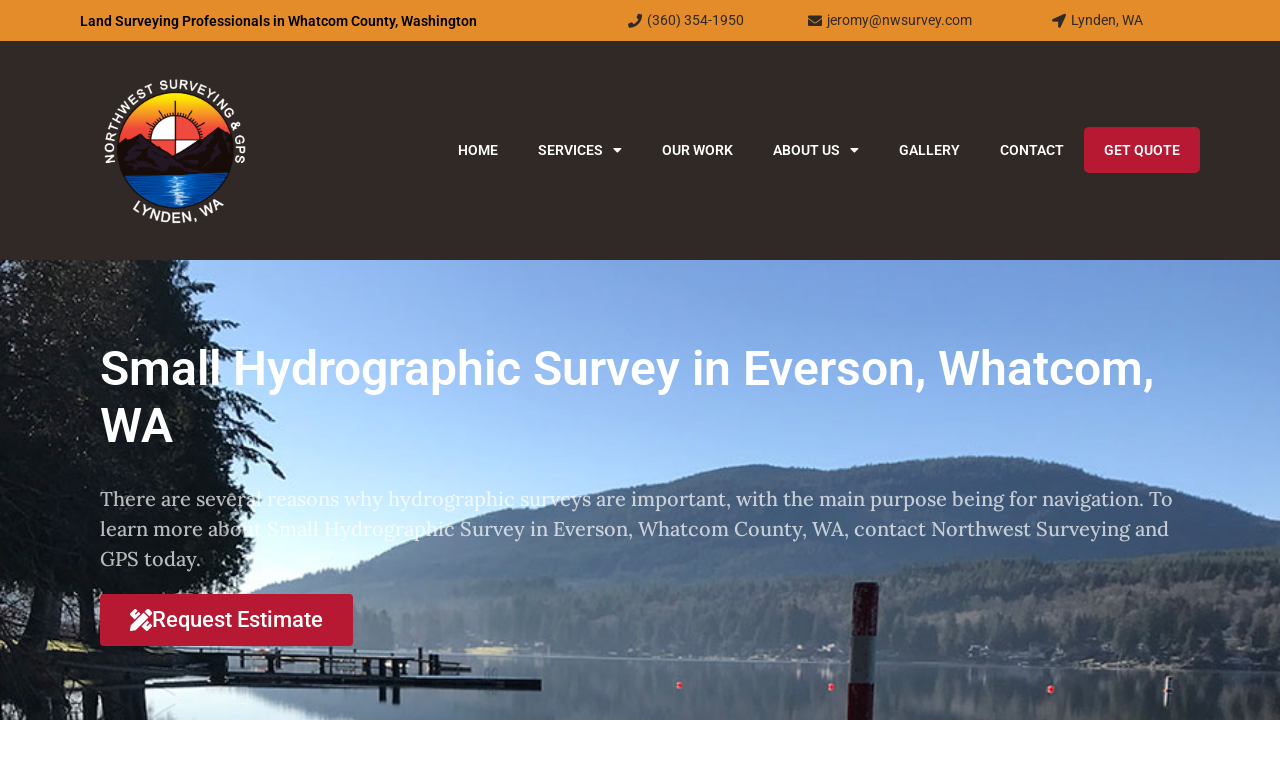

--- FILE ---
content_type: text/html; charset=UTF-8
request_url: https://nwsurvey.com/services/small-hydrographic-survey-everson/
body_size: 27064
content:
<!doctype html>
<html dir="ltr" lang="en-US" prefix="og: https://ogp.me/ns#">
<head>
	<meta charset="UTF-8">
<script>
var gform;gform||(document.addEventListener("gform_main_scripts_loaded",function(){gform.scriptsLoaded=!0}),document.addEventListener("gform/theme/scripts_loaded",function(){gform.themeScriptsLoaded=!0}),window.addEventListener("DOMContentLoaded",function(){gform.domLoaded=!0}),gform={domLoaded:!1,scriptsLoaded:!1,themeScriptsLoaded:!1,isFormEditor:()=>"function"==typeof InitializeEditor,callIfLoaded:function(o){return!(!gform.domLoaded||!gform.scriptsLoaded||!gform.themeScriptsLoaded&&!gform.isFormEditor()||(gform.isFormEditor()&&console.warn("The use of gform.initializeOnLoaded() is deprecated in the form editor context and will be removed in Gravity Forms 3.1."),o(),0))},initializeOnLoaded:function(o){gform.callIfLoaded(o)||(document.addEventListener("gform_main_scripts_loaded",()=>{gform.scriptsLoaded=!0,gform.callIfLoaded(o)}),document.addEventListener("gform/theme/scripts_loaded",()=>{gform.themeScriptsLoaded=!0,gform.callIfLoaded(o)}),window.addEventListener("DOMContentLoaded",()=>{gform.domLoaded=!0,gform.callIfLoaded(o)}))},hooks:{action:{},filter:{}},addAction:function(o,r,e,t){gform.addHook("action",o,r,e,t)},addFilter:function(o,r,e,t){gform.addHook("filter",o,r,e,t)},doAction:function(o){gform.doHook("action",o,arguments)},applyFilters:function(o){return gform.doHook("filter",o,arguments)},removeAction:function(o,r){gform.removeHook("action",o,r)},removeFilter:function(o,r,e){gform.removeHook("filter",o,r,e)},addHook:function(o,r,e,t,n){null==gform.hooks[o][r]&&(gform.hooks[o][r]=[]);var d=gform.hooks[o][r];null==n&&(n=r+"_"+d.length),gform.hooks[o][r].push({tag:n,callable:e,priority:t=null==t?10:t})},doHook:function(r,o,e){var t;if(e=Array.prototype.slice.call(e,1),null!=gform.hooks[r][o]&&((o=gform.hooks[r][o]).sort(function(o,r){return o.priority-r.priority}),o.forEach(function(o){"function"!=typeof(t=o.callable)&&(t=window[t]),"action"==r?t.apply(null,e):e[0]=t.apply(null,e)})),"filter"==r)return e[0]},removeHook:function(o,r,t,n){var e;null!=gform.hooks[o][r]&&(e=(e=gform.hooks[o][r]).filter(function(o,r,e){return!!(null!=n&&n!=o.tag||null!=t&&t!=o.priority)}),gform.hooks[o][r]=e)}});
</script>

	<meta name="viewport" content="width=device-width, initial-scale=1">
	<link rel="profile" href="https://gmpg.org/xfn/11">
	<title>Small Hydrographic Survey in Everson, Whatcom, WA | Northwest Surveying &amp; GPS, Inc.</title>
	<style>img:is([sizes="auto" i], [sizes^="auto," i]) { contain-intrinsic-size: 3000px 1500px }</style>
	
		<!-- All in One SEO 4.8.5 - aioseo.com -->
	<meta name="description" content="There are several reasons why hydrographic surveys are important, with the main purpose being for navigation. To learn more about Small Hydrographic Survey in Everson, Whatcom County, WA, contact Northwest Surveying and GPS today." />
	<meta name="robots" content="max-image-preview:large" />
	<link rel="canonical" href="https://nwsurvey.com/services/small-hydrographic-survey-everson/" />
	<meta name="generator" content="All in One SEO (AIOSEO) 4.8.5" />
		<meta property="og:locale" content="en_US" />
		<meta property="og:site_name" content="Northwest Surveying &amp; GPS, Inc. | Whatcom County Washington Land Survey" />
		<meta property="og:type" content="article" />
		<meta property="og:title" content="Small Hydrographic Survey in Everson, Whatcom, WA | Northwest Surveying &amp; GPS, Inc." />
		<meta property="og:description" content="There are several reasons why hydrographic surveys are important, with the main purpose being for navigation. To learn more about Small Hydrographic Survey in Everson, Whatcom County, WA, contact Northwest Surveying and GPS today." />
		<meta property="og:url" content="https://nwsurvey.com/services/small-hydrographic-survey-everson/" />
		<meta property="og:image" content="https://nwsurvey.com/wp-content/uploads/2020/10/NWS-SURVEY-LOGO.png" />
		<meta property="og:image:secure_url" content="https://nwsurvey.com/wp-content/uploads/2020/10/NWS-SURVEY-LOGO.png" />
		<meta property="article:published_time" content="2020-08-13T07:39:19+00:00" />
		<meta property="article:modified_time" content="2020-08-18T07:45:10+00:00" />
		<meta name="twitter:card" content="summary" />
		<meta name="twitter:title" content="Small Hydrographic Survey in Everson, Whatcom, WA | Northwest Surveying &amp; GPS, Inc." />
		<meta name="twitter:description" content="There are several reasons why hydrographic surveys are important, with the main purpose being for navigation. To learn more about Small Hydrographic Survey in Everson, Whatcom County, WA, contact Northwest Surveying and GPS today." />
		<meta name="twitter:image" content="https://nwsurvey.com/wp-content/uploads/2020/10/NWS-SURVEY-LOGO.png" />
		<script type="application/ld+json" class="aioseo-schema">
			{"@context":"https:\/\/schema.org","@graph":[{"@type":"BreadcrumbList","@id":"https:\/\/nwsurvey.com\/services\/small-hydrographic-survey-everson\/#breadcrumblist","itemListElement":[{"@type":"ListItem","@id":"https:\/\/nwsurvey.com#listItem","position":1,"name":"Home","item":"https:\/\/nwsurvey.com","nextItem":{"@type":"ListItem","@id":"https:\/\/nwsurvey.com\/services\/#listItem","name":"Services"}},{"@type":"ListItem","@id":"https:\/\/nwsurvey.com\/services\/#listItem","position":2,"name":"Services","item":"https:\/\/nwsurvey.com\/services\/","nextItem":{"@type":"ListItem","@id":"https:\/\/nwsurvey.com\/locations\/everson\/#listItem","name":"Everson"},"previousItem":{"@type":"ListItem","@id":"https:\/\/nwsurvey.com#listItem","name":"Home"}},{"@type":"ListItem","@id":"https:\/\/nwsurvey.com\/locations\/everson\/#listItem","position":3,"name":"Everson","item":"https:\/\/nwsurvey.com\/locations\/everson\/","nextItem":{"@type":"ListItem","@id":"https:\/\/nwsurvey.com\/services\/small-hydrographic-survey-everson\/#listItem","name":"Small Hydrographic Survey in Everson, Whatcom, WA"},"previousItem":{"@type":"ListItem","@id":"https:\/\/nwsurvey.com\/services\/#listItem","name":"Services"}},{"@type":"ListItem","@id":"https:\/\/nwsurvey.com\/services\/small-hydrographic-survey-everson\/#listItem","position":4,"name":"Small Hydrographic Survey in Everson, Whatcom, WA","previousItem":{"@type":"ListItem","@id":"https:\/\/nwsurvey.com\/locations\/everson\/#listItem","name":"Everson"}}]},{"@type":"Organization","@id":"https:\/\/nwsurvey.com\/#organization","name":"Northwest Surveying & GPS, Inc.","description":"Whatcom County Washington Land Survey","url":"https:\/\/nwsurvey.com\/","logo":{"@type":"ImageObject","url":"https:\/\/nwsurvey.com\/wp-content\/uploads\/2020\/10\/NWS-SURVEY-LOGO.png","@id":"https:\/\/nwsurvey.com\/services\/small-hydrographic-survey-everson\/#organizationLogo","width":800,"height":794},"image":{"@id":"https:\/\/nwsurvey.com\/services\/small-hydrographic-survey-everson\/#organizationLogo"}},{"@type":"WebPage","@id":"https:\/\/nwsurvey.com\/services\/small-hydrographic-survey-everson\/#webpage","url":"https:\/\/nwsurvey.com\/services\/small-hydrographic-survey-everson\/","name":"Small Hydrographic Survey in Everson, Whatcom, WA | Northwest Surveying & GPS, Inc.","description":"There are several reasons why hydrographic surveys are important, with the main purpose being for navigation. To learn more about Small Hydrographic Survey in Everson, Whatcom County, WA, contact Northwest Surveying and GPS today.","inLanguage":"en-US","isPartOf":{"@id":"https:\/\/nwsurvey.com\/#website"},"breadcrumb":{"@id":"https:\/\/nwsurvey.com\/services\/small-hydrographic-survey-everson\/#breadcrumblist"},"image":{"@type":"ImageObject","url":"https:\/\/nwsurvey.com\/wp-content\/uploads\/2020\/08\/IMG_3482.jpg","@id":"https:\/\/nwsurvey.com\/services\/small-hydrographic-survey-everson\/#mainImage","width":900,"height":1200},"primaryImageOfPage":{"@id":"https:\/\/nwsurvey.com\/services\/small-hydrographic-survey-everson\/#mainImage"},"datePublished":"2020-08-13T00:39:19-07:00","dateModified":"2020-08-18T00:45:10-07:00"},{"@type":"WebSite","@id":"https:\/\/nwsurvey.com\/#website","url":"https:\/\/nwsurvey.com\/","name":"Northwest Surveying & GPS, Inc.","description":"Whatcom County Washington Land Survey","inLanguage":"en-US","publisher":{"@id":"https:\/\/nwsurvey.com\/#organization"}}]}
		</script>
		<!-- All in One SEO -->

<link rel="alternate" type="application/rss+xml" title="Northwest Surveying &amp; GPS, Inc. &raquo; Feed" href="https://nwsurvey.com/feed/" />
<link rel="alternate" type="application/rss+xml" title="Northwest Surveying &amp; GPS, Inc. &raquo; Comments Feed" href="https://nwsurvey.com/comments/feed/" />
<script>
window._wpemojiSettings = {"baseUrl":"https:\/\/s.w.org\/images\/core\/emoji\/16.0.1\/72x72\/","ext":".png","svgUrl":"https:\/\/s.w.org\/images\/core\/emoji\/16.0.1\/svg\/","svgExt":".svg","source":{"concatemoji":"https:\/\/nwsurvey.com\/wp-includes\/js\/wp-emoji-release.min.js?ver=6.8.2"}};
/*! This file is auto-generated */
!function(s,n){var o,i,e;function c(e){try{var t={supportTests:e,timestamp:(new Date).valueOf()};sessionStorage.setItem(o,JSON.stringify(t))}catch(e){}}function p(e,t,n){e.clearRect(0,0,e.canvas.width,e.canvas.height),e.fillText(t,0,0);var t=new Uint32Array(e.getImageData(0,0,e.canvas.width,e.canvas.height).data),a=(e.clearRect(0,0,e.canvas.width,e.canvas.height),e.fillText(n,0,0),new Uint32Array(e.getImageData(0,0,e.canvas.width,e.canvas.height).data));return t.every(function(e,t){return e===a[t]})}function u(e,t){e.clearRect(0,0,e.canvas.width,e.canvas.height),e.fillText(t,0,0);for(var n=e.getImageData(16,16,1,1),a=0;a<n.data.length;a++)if(0!==n.data[a])return!1;return!0}function f(e,t,n,a){switch(t){case"flag":return n(e,"\ud83c\udff3\ufe0f\u200d\u26a7\ufe0f","\ud83c\udff3\ufe0f\u200b\u26a7\ufe0f")?!1:!n(e,"\ud83c\udde8\ud83c\uddf6","\ud83c\udde8\u200b\ud83c\uddf6")&&!n(e,"\ud83c\udff4\udb40\udc67\udb40\udc62\udb40\udc65\udb40\udc6e\udb40\udc67\udb40\udc7f","\ud83c\udff4\u200b\udb40\udc67\u200b\udb40\udc62\u200b\udb40\udc65\u200b\udb40\udc6e\u200b\udb40\udc67\u200b\udb40\udc7f");case"emoji":return!a(e,"\ud83e\udedf")}return!1}function g(e,t,n,a){var r="undefined"!=typeof WorkerGlobalScope&&self instanceof WorkerGlobalScope?new OffscreenCanvas(300,150):s.createElement("canvas"),o=r.getContext("2d",{willReadFrequently:!0}),i=(o.textBaseline="top",o.font="600 32px Arial",{});return e.forEach(function(e){i[e]=t(o,e,n,a)}),i}function t(e){var t=s.createElement("script");t.src=e,t.defer=!0,s.head.appendChild(t)}"undefined"!=typeof Promise&&(o="wpEmojiSettingsSupports",i=["flag","emoji"],n.supports={everything:!0,everythingExceptFlag:!0},e=new Promise(function(e){s.addEventListener("DOMContentLoaded",e,{once:!0})}),new Promise(function(t){var n=function(){try{var e=JSON.parse(sessionStorage.getItem(o));if("object"==typeof e&&"number"==typeof e.timestamp&&(new Date).valueOf()<e.timestamp+604800&&"object"==typeof e.supportTests)return e.supportTests}catch(e){}return null}();if(!n){if("undefined"!=typeof Worker&&"undefined"!=typeof OffscreenCanvas&&"undefined"!=typeof URL&&URL.createObjectURL&&"undefined"!=typeof Blob)try{var e="postMessage("+g.toString()+"("+[JSON.stringify(i),f.toString(),p.toString(),u.toString()].join(",")+"));",a=new Blob([e],{type:"text/javascript"}),r=new Worker(URL.createObjectURL(a),{name:"wpTestEmojiSupports"});return void(r.onmessage=function(e){c(n=e.data),r.terminate(),t(n)})}catch(e){}c(n=g(i,f,p,u))}t(n)}).then(function(e){for(var t in e)n.supports[t]=e[t],n.supports.everything=n.supports.everything&&n.supports[t],"flag"!==t&&(n.supports.everythingExceptFlag=n.supports.everythingExceptFlag&&n.supports[t]);n.supports.everythingExceptFlag=n.supports.everythingExceptFlag&&!n.supports.flag,n.DOMReady=!1,n.readyCallback=function(){n.DOMReady=!0}}).then(function(){return e}).then(function(){var e;n.supports.everything||(n.readyCallback(),(e=n.source||{}).concatemoji?t(e.concatemoji):e.wpemoji&&e.twemoji&&(t(e.twemoji),t(e.wpemoji)))}))}((window,document),window._wpemojiSettings);
</script>
<style id='wp-emoji-styles-inline-css'>

	img.wp-smiley, img.emoji {
		display: inline !important;
		border: none !important;
		box-shadow: none !important;
		height: 1em !important;
		width: 1em !important;
		margin: 0 0.07em !important;
		vertical-align: -0.1em !important;
		background: none !important;
		padding: 0 !important;
	}
</style>
<link rel='stylesheet' id='wp-block-library-css' href='https://nwsurvey.com/wp-includes/css/dist/block-library/style.min.css?ver=6.8.2' media='all' />
<style id='global-styles-inline-css'>
:root{--wp--preset--aspect-ratio--square: 1;--wp--preset--aspect-ratio--4-3: 4/3;--wp--preset--aspect-ratio--3-4: 3/4;--wp--preset--aspect-ratio--3-2: 3/2;--wp--preset--aspect-ratio--2-3: 2/3;--wp--preset--aspect-ratio--16-9: 16/9;--wp--preset--aspect-ratio--9-16: 9/16;--wp--preset--color--black: #000000;--wp--preset--color--cyan-bluish-gray: #abb8c3;--wp--preset--color--white: #ffffff;--wp--preset--color--pale-pink: #f78da7;--wp--preset--color--vivid-red: #cf2e2e;--wp--preset--color--luminous-vivid-orange: #ff6900;--wp--preset--color--luminous-vivid-amber: #fcb900;--wp--preset--color--light-green-cyan: #7bdcb5;--wp--preset--color--vivid-green-cyan: #00d084;--wp--preset--color--pale-cyan-blue: #8ed1fc;--wp--preset--color--vivid-cyan-blue: #0693e3;--wp--preset--color--vivid-purple: #9b51e0;--wp--preset--gradient--vivid-cyan-blue-to-vivid-purple: linear-gradient(135deg,rgba(6,147,227,1) 0%,rgb(155,81,224) 100%);--wp--preset--gradient--light-green-cyan-to-vivid-green-cyan: linear-gradient(135deg,rgb(122,220,180) 0%,rgb(0,208,130) 100%);--wp--preset--gradient--luminous-vivid-amber-to-luminous-vivid-orange: linear-gradient(135deg,rgba(252,185,0,1) 0%,rgba(255,105,0,1) 100%);--wp--preset--gradient--luminous-vivid-orange-to-vivid-red: linear-gradient(135deg,rgba(255,105,0,1) 0%,rgb(207,46,46) 100%);--wp--preset--gradient--very-light-gray-to-cyan-bluish-gray: linear-gradient(135deg,rgb(238,238,238) 0%,rgb(169,184,195) 100%);--wp--preset--gradient--cool-to-warm-spectrum: linear-gradient(135deg,rgb(74,234,220) 0%,rgb(151,120,209) 20%,rgb(207,42,186) 40%,rgb(238,44,130) 60%,rgb(251,105,98) 80%,rgb(254,248,76) 100%);--wp--preset--gradient--blush-light-purple: linear-gradient(135deg,rgb(255,206,236) 0%,rgb(152,150,240) 100%);--wp--preset--gradient--blush-bordeaux: linear-gradient(135deg,rgb(254,205,165) 0%,rgb(254,45,45) 50%,rgb(107,0,62) 100%);--wp--preset--gradient--luminous-dusk: linear-gradient(135deg,rgb(255,203,112) 0%,rgb(199,81,192) 50%,rgb(65,88,208) 100%);--wp--preset--gradient--pale-ocean: linear-gradient(135deg,rgb(255,245,203) 0%,rgb(182,227,212) 50%,rgb(51,167,181) 100%);--wp--preset--gradient--electric-grass: linear-gradient(135deg,rgb(202,248,128) 0%,rgb(113,206,126) 100%);--wp--preset--gradient--midnight: linear-gradient(135deg,rgb(2,3,129) 0%,rgb(40,116,252) 100%);--wp--preset--font-size--small: 13px;--wp--preset--font-size--medium: 20px;--wp--preset--font-size--large: 36px;--wp--preset--font-size--x-large: 42px;--wp--preset--spacing--20: 0.44rem;--wp--preset--spacing--30: 0.67rem;--wp--preset--spacing--40: 1rem;--wp--preset--spacing--50: 1.5rem;--wp--preset--spacing--60: 2.25rem;--wp--preset--spacing--70: 3.38rem;--wp--preset--spacing--80: 5.06rem;--wp--preset--shadow--natural: 6px 6px 9px rgba(0, 0, 0, 0.2);--wp--preset--shadow--deep: 12px 12px 50px rgba(0, 0, 0, 0.4);--wp--preset--shadow--sharp: 6px 6px 0px rgba(0, 0, 0, 0.2);--wp--preset--shadow--outlined: 6px 6px 0px -3px rgba(255, 255, 255, 1), 6px 6px rgba(0, 0, 0, 1);--wp--preset--shadow--crisp: 6px 6px 0px rgba(0, 0, 0, 1);}:root { --wp--style--global--content-size: 800px;--wp--style--global--wide-size: 1200px; }:where(body) { margin: 0; }.wp-site-blocks > .alignleft { float: left; margin-right: 2em; }.wp-site-blocks > .alignright { float: right; margin-left: 2em; }.wp-site-blocks > .aligncenter { justify-content: center; margin-left: auto; margin-right: auto; }:where(.wp-site-blocks) > * { margin-block-start: 24px; margin-block-end: 0; }:where(.wp-site-blocks) > :first-child { margin-block-start: 0; }:where(.wp-site-blocks) > :last-child { margin-block-end: 0; }:root { --wp--style--block-gap: 24px; }:root :where(.is-layout-flow) > :first-child{margin-block-start: 0;}:root :where(.is-layout-flow) > :last-child{margin-block-end: 0;}:root :where(.is-layout-flow) > *{margin-block-start: 24px;margin-block-end: 0;}:root :where(.is-layout-constrained) > :first-child{margin-block-start: 0;}:root :where(.is-layout-constrained) > :last-child{margin-block-end: 0;}:root :where(.is-layout-constrained) > *{margin-block-start: 24px;margin-block-end: 0;}:root :where(.is-layout-flex){gap: 24px;}:root :where(.is-layout-grid){gap: 24px;}.is-layout-flow > .alignleft{float: left;margin-inline-start: 0;margin-inline-end: 2em;}.is-layout-flow > .alignright{float: right;margin-inline-start: 2em;margin-inline-end: 0;}.is-layout-flow > .aligncenter{margin-left: auto !important;margin-right: auto !important;}.is-layout-constrained > .alignleft{float: left;margin-inline-start: 0;margin-inline-end: 2em;}.is-layout-constrained > .alignright{float: right;margin-inline-start: 2em;margin-inline-end: 0;}.is-layout-constrained > .aligncenter{margin-left: auto !important;margin-right: auto !important;}.is-layout-constrained > :where(:not(.alignleft):not(.alignright):not(.alignfull)){max-width: var(--wp--style--global--content-size);margin-left: auto !important;margin-right: auto !important;}.is-layout-constrained > .alignwide{max-width: var(--wp--style--global--wide-size);}body .is-layout-flex{display: flex;}.is-layout-flex{flex-wrap: wrap;align-items: center;}.is-layout-flex > :is(*, div){margin: 0;}body .is-layout-grid{display: grid;}.is-layout-grid > :is(*, div){margin: 0;}body{padding-top: 0px;padding-right: 0px;padding-bottom: 0px;padding-left: 0px;}a:where(:not(.wp-element-button)){text-decoration: underline;}:root :where(.wp-element-button, .wp-block-button__link){background-color: #32373c;border-width: 0;color: #fff;font-family: inherit;font-size: inherit;line-height: inherit;padding: calc(0.667em + 2px) calc(1.333em + 2px);text-decoration: none;}.has-black-color{color: var(--wp--preset--color--black) !important;}.has-cyan-bluish-gray-color{color: var(--wp--preset--color--cyan-bluish-gray) !important;}.has-white-color{color: var(--wp--preset--color--white) !important;}.has-pale-pink-color{color: var(--wp--preset--color--pale-pink) !important;}.has-vivid-red-color{color: var(--wp--preset--color--vivid-red) !important;}.has-luminous-vivid-orange-color{color: var(--wp--preset--color--luminous-vivid-orange) !important;}.has-luminous-vivid-amber-color{color: var(--wp--preset--color--luminous-vivid-amber) !important;}.has-light-green-cyan-color{color: var(--wp--preset--color--light-green-cyan) !important;}.has-vivid-green-cyan-color{color: var(--wp--preset--color--vivid-green-cyan) !important;}.has-pale-cyan-blue-color{color: var(--wp--preset--color--pale-cyan-blue) !important;}.has-vivid-cyan-blue-color{color: var(--wp--preset--color--vivid-cyan-blue) !important;}.has-vivid-purple-color{color: var(--wp--preset--color--vivid-purple) !important;}.has-black-background-color{background-color: var(--wp--preset--color--black) !important;}.has-cyan-bluish-gray-background-color{background-color: var(--wp--preset--color--cyan-bluish-gray) !important;}.has-white-background-color{background-color: var(--wp--preset--color--white) !important;}.has-pale-pink-background-color{background-color: var(--wp--preset--color--pale-pink) !important;}.has-vivid-red-background-color{background-color: var(--wp--preset--color--vivid-red) !important;}.has-luminous-vivid-orange-background-color{background-color: var(--wp--preset--color--luminous-vivid-orange) !important;}.has-luminous-vivid-amber-background-color{background-color: var(--wp--preset--color--luminous-vivid-amber) !important;}.has-light-green-cyan-background-color{background-color: var(--wp--preset--color--light-green-cyan) !important;}.has-vivid-green-cyan-background-color{background-color: var(--wp--preset--color--vivid-green-cyan) !important;}.has-pale-cyan-blue-background-color{background-color: var(--wp--preset--color--pale-cyan-blue) !important;}.has-vivid-cyan-blue-background-color{background-color: var(--wp--preset--color--vivid-cyan-blue) !important;}.has-vivid-purple-background-color{background-color: var(--wp--preset--color--vivid-purple) !important;}.has-black-border-color{border-color: var(--wp--preset--color--black) !important;}.has-cyan-bluish-gray-border-color{border-color: var(--wp--preset--color--cyan-bluish-gray) !important;}.has-white-border-color{border-color: var(--wp--preset--color--white) !important;}.has-pale-pink-border-color{border-color: var(--wp--preset--color--pale-pink) !important;}.has-vivid-red-border-color{border-color: var(--wp--preset--color--vivid-red) !important;}.has-luminous-vivid-orange-border-color{border-color: var(--wp--preset--color--luminous-vivid-orange) !important;}.has-luminous-vivid-amber-border-color{border-color: var(--wp--preset--color--luminous-vivid-amber) !important;}.has-light-green-cyan-border-color{border-color: var(--wp--preset--color--light-green-cyan) !important;}.has-vivid-green-cyan-border-color{border-color: var(--wp--preset--color--vivid-green-cyan) !important;}.has-pale-cyan-blue-border-color{border-color: var(--wp--preset--color--pale-cyan-blue) !important;}.has-vivid-cyan-blue-border-color{border-color: var(--wp--preset--color--vivid-cyan-blue) !important;}.has-vivid-purple-border-color{border-color: var(--wp--preset--color--vivid-purple) !important;}.has-vivid-cyan-blue-to-vivid-purple-gradient-background{background: var(--wp--preset--gradient--vivid-cyan-blue-to-vivid-purple) !important;}.has-light-green-cyan-to-vivid-green-cyan-gradient-background{background: var(--wp--preset--gradient--light-green-cyan-to-vivid-green-cyan) !important;}.has-luminous-vivid-amber-to-luminous-vivid-orange-gradient-background{background: var(--wp--preset--gradient--luminous-vivid-amber-to-luminous-vivid-orange) !important;}.has-luminous-vivid-orange-to-vivid-red-gradient-background{background: var(--wp--preset--gradient--luminous-vivid-orange-to-vivid-red) !important;}.has-very-light-gray-to-cyan-bluish-gray-gradient-background{background: var(--wp--preset--gradient--very-light-gray-to-cyan-bluish-gray) !important;}.has-cool-to-warm-spectrum-gradient-background{background: var(--wp--preset--gradient--cool-to-warm-spectrum) !important;}.has-blush-light-purple-gradient-background{background: var(--wp--preset--gradient--blush-light-purple) !important;}.has-blush-bordeaux-gradient-background{background: var(--wp--preset--gradient--blush-bordeaux) !important;}.has-luminous-dusk-gradient-background{background: var(--wp--preset--gradient--luminous-dusk) !important;}.has-pale-ocean-gradient-background{background: var(--wp--preset--gradient--pale-ocean) !important;}.has-electric-grass-gradient-background{background: var(--wp--preset--gradient--electric-grass) !important;}.has-midnight-gradient-background{background: var(--wp--preset--gradient--midnight) !important;}.has-small-font-size{font-size: var(--wp--preset--font-size--small) !important;}.has-medium-font-size{font-size: var(--wp--preset--font-size--medium) !important;}.has-large-font-size{font-size: var(--wp--preset--font-size--large) !important;}.has-x-large-font-size{font-size: var(--wp--preset--font-size--x-large) !important;}
:root :where(.wp-block-pullquote){font-size: 1.5em;line-height: 1.6;}
</style>
<link rel='stylesheet' id='titan-adminbar-styles-css' href='https://nwsurvey.com/wp-content/plugins/anti-spam/assets/css/admin-bar.css?ver=7.3.8' media='all' />
<link rel='stylesheet' id='sidebar-login-css' href='https://nwsurvey.com/wp-content/plugins/sidebar-login/build/sidebar-login.css?ver=1690227472' media='all' />
<link rel='stylesheet' id='hello-elementor-css' href='https://nwsurvey.com/wp-content/themes/hello-elementor/assets/css/reset.css?ver=3.4.4' media='all' />
<link rel='stylesheet' id='hello-elementor-theme-style-css' href='https://nwsurvey.com/wp-content/themes/hello-elementor/assets/css/theme.css?ver=3.4.4' media='all' />
<link rel='stylesheet' id='hello-elementor-header-footer-css' href='https://nwsurvey.com/wp-content/themes/hello-elementor/assets/css/header-footer.css?ver=3.4.4' media='all' />
<link rel='stylesheet' id='elementor-frontend-css' href='https://nwsurvey.com/wp-content/plugins/elementor/assets/css/frontend.min.css?ver=3.31.2' media='all' />
<style id='elementor-frontend-inline-css'>
.elementor-1737 .elementor-element.elementor-element-4fbf4f0b:not(.elementor-motion-effects-element-type-background), .elementor-1737 .elementor-element.elementor-element-4fbf4f0b > .elementor-motion-effects-container > .elementor-motion-effects-layer{background-image:url("https://nwsurvey.com/wp-content/uploads/2020/08/IMG_3482.jpg");}
</style>
<link rel='stylesheet' id='elementor-post-1536-css' href='https://nwsurvey.com/wp-content/uploads/elementor/css/post-1536.css?ver=1765616856' media='all' />
<link rel='stylesheet' id='widget-heading-css' href='https://nwsurvey.com/wp-content/plugins/elementor/assets/css/widget-heading.min.css?ver=3.31.2' media='all' />
<link rel='stylesheet' id='widget-icon-list-css' href='https://nwsurvey.com/wp-content/plugins/elementor/assets/css/widget-icon-list.min.css?ver=3.31.2' media='all' />
<link rel='stylesheet' id='widget-image-css' href='https://nwsurvey.com/wp-content/plugins/elementor/assets/css/widget-image.min.css?ver=3.31.2' media='all' />
<link rel='stylesheet' id='widget-nav-menu-css' href='https://nwsurvey.com/wp-content/plugins/elementor-pro/assets/css/widget-nav-menu.min.css?ver=3.31.2' media='all' />
<link rel='stylesheet' id='widget-post-info-css' href='https://nwsurvey.com/wp-content/plugins/elementor-pro/assets/css/widget-post-info.min.css?ver=3.31.2' media='all' />
<link rel='stylesheet' id='elementor-icons-shared-0-css' href='https://nwsurvey.com/wp-content/plugins/elementor/assets/lib/font-awesome/css/fontawesome.min.css?ver=5.15.3' media='all' />
<link rel='stylesheet' id='elementor-icons-fa-regular-css' href='https://nwsurvey.com/wp-content/plugins/elementor/assets/lib/font-awesome/css/regular.min.css?ver=5.15.3' media='all' />
<link rel='stylesheet' id='elementor-icons-fa-solid-css' href='https://nwsurvey.com/wp-content/plugins/elementor/assets/lib/font-awesome/css/solid.min.css?ver=5.15.3' media='all' />
<link rel='stylesheet' id='widget-posts-css' href='https://nwsurvey.com/wp-content/plugins/elementor-pro/assets/css/widget-posts.min.css?ver=3.31.2' media='all' />
<link rel='stylesheet' id='e-shapes-css' href='https://nwsurvey.com/wp-content/plugins/elementor/assets/css/conditionals/shapes.min.css?ver=3.31.2' media='all' />
<link rel='stylesheet' id='elementor-icons-css' href='https://nwsurvey.com/wp-content/plugins/elementor/assets/lib/eicons/css/elementor-icons.min.css?ver=5.43.0' media='all' />
<link rel='stylesheet' id='elementor-post-1548-css' href='https://nwsurvey.com/wp-content/uploads/elementor/css/post-1548.css?ver=1765616857' media='all' />
<link rel='stylesheet' id='elementor-post-1550-css' href='https://nwsurvey.com/wp-content/uploads/elementor/css/post-1550.css?ver=1765616857' media='all' />
<link rel='stylesheet' id='elementor-post-1737-css' href='https://nwsurvey.com/wp-content/uploads/elementor/css/post-1737.css?ver=1765617578' media='all' />
<link rel='stylesheet' id='eael-general-css' href='https://nwsurvey.com/wp-content/plugins/essential-addons-for-elementor-lite/assets/front-end/css/view/general.min.css?ver=6.2.2' media='all' />
<link rel='stylesheet' id='elementor-gf-local-roboto-css' href='https://nwsurvey.com/wp-content/uploads/elementor/google-fonts/css/roboto.css?ver=1747937226' media='all' />
<link rel='stylesheet' id='elementor-gf-local-robotoslab-css' href='https://nwsurvey.com/wp-content/uploads/elementor/google-fonts/css/robotoslab.css?ver=1747937227' media='all' />
<link rel='stylesheet' id='elementor-gf-local-montserrat-css' href='https://nwsurvey.com/wp-content/uploads/elementor/google-fonts/css/montserrat.css?ver=1747937229' media='all' />
<link rel='stylesheet' id='elementor-gf-local-lora-css' href='https://nwsurvey.com/wp-content/uploads/elementor/google-fonts/css/lora.css?ver=1747937700' media='all' />
<script src="https://nwsurvey.com/wp-includes/js/jquery/jquery.min.js?ver=3.7.1" id="jquery-core-js"></script>
<script src="https://nwsurvey.com/wp-includes/js/jquery/jquery-migrate.min.js?ver=3.4.1" id="jquery-migrate-js"></script>
<link rel="https://api.w.org/" href="https://nwsurvey.com/wp-json/" /><link rel="alternate" title="JSON" type="application/json" href="https://nwsurvey.com/wp-json/wp/v2/services/1791" /><link rel="EditURI" type="application/rsd+xml" title="RSD" href="https://nwsurvey.com/xmlrpc.php?rsd" />
<meta name="generator" content="WordPress 6.8.2" />
<link rel='shortlink' href='https://nwsurvey.com/?p=1791' />
<link rel="alternate" title="oEmbed (JSON)" type="application/json+oembed" href="https://nwsurvey.com/wp-json/oembed/1.0/embed?url=https%3A%2F%2Fnwsurvey.com%2Fservices%2Fsmall-hydrographic-survey-everson%2F" />
<link rel="alternate" title="oEmbed (XML)" type="text/xml+oembed" href="https://nwsurvey.com/wp-json/oembed/1.0/embed?url=https%3A%2F%2Fnwsurvey.com%2Fservices%2Fsmall-hydrographic-survey-everson%2F&#038;format=xml" />
<meta name="generator" content="Elementor 3.31.2; features: additional_custom_breakpoints, e_element_cache; settings: css_print_method-external, google_font-enabled, font_display-auto">
			<style>
				.e-con.e-parent:nth-of-type(n+4):not(.e-lazyloaded):not(.e-no-lazyload),
				.e-con.e-parent:nth-of-type(n+4):not(.e-lazyloaded):not(.e-no-lazyload) * {
					background-image: none !important;
				}
				@media screen and (max-height: 1024px) {
					.e-con.e-parent:nth-of-type(n+3):not(.e-lazyloaded):not(.e-no-lazyload),
					.e-con.e-parent:nth-of-type(n+3):not(.e-lazyloaded):not(.e-no-lazyload) * {
						background-image: none !important;
					}
				}
				@media screen and (max-height: 640px) {
					.e-con.e-parent:nth-of-type(n+2):not(.e-lazyloaded):not(.e-no-lazyload),
					.e-con.e-parent:nth-of-type(n+2):not(.e-lazyloaded):not(.e-no-lazyload) * {
						background-image: none !important;
					}
				}
			</style>
			<link rel="icon" href="https://nwsurvey.com/wp-content/uploads/2020/09/cropped-favicon-32x32.png" sizes="32x32" />
<link rel="icon" href="https://nwsurvey.com/wp-content/uploads/2020/09/cropped-favicon-192x192.png" sizes="192x192" />
<link rel="apple-touch-icon" href="https://nwsurvey.com/wp-content/uploads/2020/09/cropped-favicon-180x180.png" />
<meta name="msapplication-TileImage" content="https://nwsurvey.com/wp-content/uploads/2020/09/cropped-favicon-270x270.png" />
</head>
<body data-rsssl=1 class="wp-singular services-template-default single single-services postid-1791 wp-custom-logo wp-embed-responsive wp-theme-hello-elementor hello-elementor-default elementor-default elementor-kit-1536 elementor-page-1737">


<a class="skip-link screen-reader-text" href="#content">Skip to content</a>

		<header data-elementor-type="header" data-elementor-id="1548" class="elementor elementor-1548 elementor-location-header" data-elementor-post-type="elementor_library">
			<div class="elementor-element elementor-element-2c6fba6 elementor-hidden-phone e-flex e-con-boxed e-con e-parent" data-id="2c6fba6" data-element_type="container" data-settings="{&quot;background_background&quot;:&quot;classic&quot;}">
					<div class="e-con-inner">
		<div class="elementor-element elementor-element-4881d2e e-con-full e-flex e-con e-child" data-id="4881d2e" data-element_type="container">
				<div class="elementor-element elementor-element-a1b139a elementor-widget elementor-widget-heading" data-id="a1b139a" data-element_type="widget" data-widget_type="heading.default">
					<h4 class="elementor-heading-title elementor-size-default">Land Surveying Professionals in Whatcom County, Washington</h4>				</div>
				</div>
		<div class="elementor-element elementor-element-aa51b7b e-con-full e-flex e-con e-child" data-id="aa51b7b" data-element_type="container">
				<div class="elementor-element elementor-element-f924f2d elementor-align-right elementor-icon-list--layout-traditional elementor-list-item-link-full_width elementor-widget elementor-widget-icon-list" data-id="f924f2d" data-element_type="widget" data-widget_type="icon-list.default">
							<ul class="elementor-icon-list-items">
							<li class="elementor-icon-list-item">
											<a href="tel:+3603541950">

												<span class="elementor-icon-list-icon">
							<i aria-hidden="true" class="fas fa-phone"></i>						</span>
										<span class="elementor-icon-list-text">(360) 354-1950</span>
											</a>
									</li>
						</ul>
						</div>
				</div>
		<div class="elementor-element elementor-element-36aa991 e-con-full e-flex e-con e-child" data-id="36aa991" data-element_type="container">
				<div class="elementor-element elementor-element-5c1f525 elementor-align-right elementor-icon-list--layout-traditional elementor-list-item-link-full_width elementor-widget elementor-widget-icon-list" data-id="5c1f525" data-element_type="widget" data-widget_type="icon-list.default">
							<ul class="elementor-icon-list-items">
							<li class="elementor-icon-list-item">
											<span class="elementor-icon-list-icon">
							<i aria-hidden="true" class="fas fa-envelope"></i>						</span>
										<span class="elementor-icon-list-text">jeromy@nwsurvey.com</span>
									</li>
						</ul>
						</div>
				</div>
		<div class="elementor-element elementor-element-e9bba54 e-con-full e-flex e-con e-child" data-id="e9bba54" data-element_type="container">
				<div class="elementor-element elementor-element-782b6b0 elementor-align-right elementor-icon-list--layout-traditional elementor-list-item-link-full_width elementor-widget elementor-widget-icon-list" data-id="782b6b0" data-element_type="widget" data-widget_type="icon-list.default">
							<ul class="elementor-icon-list-items">
							<li class="elementor-icon-list-item">
											<span class="elementor-icon-list-icon">
							<i aria-hidden="true" class="fas fa-location-arrow"></i>						</span>
										<span class="elementor-icon-list-text">Lynden, WA</span>
									</li>
						</ul>
						</div>
				</div>
					</div>
				</div>
				<section class="elementor-section elementor-top-section elementor-element elementor-element-251043b0 elementor-section-content-middle elementor-section-stretched elementor-section-boxed elementor-section-height-default elementor-section-height-default" data-id="251043b0" data-element_type="section" data-settings="{&quot;background_background&quot;:&quot;classic&quot;,&quot;stretch_section&quot;:&quot;section-stretched&quot;}">
						<div class="elementor-container elementor-column-gap-default">
					<div class="elementor-column elementor-col-50 elementor-top-column elementor-element elementor-element-2181640b" data-id="2181640b" data-element_type="column">
			<div class="elementor-widget-wrap elementor-element-populated">
						<div class="elementor-element elementor-element-22035152 elementor-widget elementor-widget-theme-site-logo elementor-widget-image" data-id="22035152" data-element_type="widget" data-widget_type="theme-site-logo.default">
											<a href="https://nwsurvey.com">
			<img fetchpriority="high" width="800" height="794" src="https://nwsurvey.com/wp-content/uploads/2020/10/NWS-SURVEY-LOGO.png" class="attachment-full size-full wp-image-2036" alt="" srcset="https://nwsurvey.com/wp-content/uploads/2020/10/NWS-SURVEY-LOGO.png 800w, https://nwsurvey.com/wp-content/uploads/2020/10/NWS-SURVEY-LOGO-300x298.png 300w, https://nwsurvey.com/wp-content/uploads/2020/10/NWS-SURVEY-LOGO-150x150.png 150w, https://nwsurvey.com/wp-content/uploads/2020/10/NWS-SURVEY-LOGO-768x762.png 768w" sizes="(max-width: 800px) 100vw, 800px" />				</a>
											</div>
					</div>
		</div>
				<div class="elementor-column elementor-col-50 elementor-top-column elementor-element elementor-element-638ed481" data-id="638ed481" data-element_type="column">
			<div class="elementor-widget-wrap elementor-element-populated">
						<div class="elementor-element elementor-element-3c220ae0 elementor-nav-menu--stretch elementor-nav-menu__align-end elementor-nav-menu--dropdown-mobile elementor-nav-menu__text-align-aside elementor-nav-menu--toggle elementor-nav-menu--burger elementor-widget elementor-widget-nav-menu" data-id="3c220ae0" data-element_type="widget" data-settings="{&quot;full_width&quot;:&quot;stretch&quot;,&quot;layout&quot;:&quot;horizontal&quot;,&quot;submenu_icon&quot;:{&quot;value&quot;:&quot;&lt;i class=\&quot;fas fa-caret-down\&quot;&gt;&lt;\/i&gt;&quot;,&quot;library&quot;:&quot;fa-solid&quot;},&quot;toggle&quot;:&quot;burger&quot;}" data-widget_type="nav-menu.default">
								<nav aria-label="Menu" class="elementor-nav-menu--main elementor-nav-menu__container elementor-nav-menu--layout-horizontal e--pointer-double-line e--animation-fade">
				<ul id="menu-1-3c220ae0" class="elementor-nav-menu"><li class="menu-item menu-item-type-custom menu-item-object-custom menu-item-home menu-item-179"><a href="https://nwsurvey.com" class="elementor-item">Home</a></li>
<li class="menu-item menu-item-type-post_type menu-item-object-page menu-item-has-children menu-item-1659"><a href="https://nwsurvey.com/our-services/" class="elementor-item">Services</a>
<ul class="sub-menu elementor-nav-menu--dropdown">
	<li class="menu-item menu-item-type-post_type menu-item-object-page menu-item-2220"><a href="https://nwsurvey.com/our-services/boundary-surveys/" class="elementor-sub-item">Boundary Surveys</a></li>
	<li class="menu-item menu-item-type-post_type menu-item-object-page menu-item-2227"><a href="https://nwsurvey.com/our-services/short-and-long-subdivisions/" class="elementor-sub-item">Short and Long Subdivisions</a></li>
	<li class="menu-item menu-item-type-post_type menu-item-object-page menu-item-2224"><a href="https://nwsurvey.com/our-services/fema-loma/" class="elementor-sub-item">FEMA &#038; LOMA</a></li>
	<li class="menu-item menu-item-type-post_type menu-item-object-page menu-item-2222"><a href="https://nwsurvey.com/our-services/construction-staking/" class="elementor-sub-item">Construction Staking</a></li>
	<li class="menu-item menu-item-type-post_type menu-item-object-page menu-item-2229"><a href="https://nwsurvey.com/our-services/timber-harvest-boundary-surveys/" class="elementor-sub-item">Timber Harvest Boundary Surveys</a></li>
	<li class="menu-item menu-item-type-post_type menu-item-object-page menu-item-2230"><a href="https://nwsurvey.com/our-services/topographic-surveys/" class="elementor-sub-item">Topographic Surveys</a></li>
	<li class="menu-item menu-item-type-post_type menu-item-object-page menu-item-2219"><a href="https://nwsurvey.com/our-services/alta/" class="elementor-sub-item">ALTA</a></li>
	<li class="menu-item menu-item-type-post_type menu-item-object-page menu-item-2228"><a href="https://nwsurvey.com/our-services/small-hydrographic/" class="elementor-sub-item">Small Hydrographic</a></li>
	<li class="menu-item menu-item-type-post_type menu-item-object-page menu-item-2226"><a href="https://nwsurvey.com/our-services/lot-line-adjustment-and-lot-reconfigurations/" class="elementor-sub-item">Lot Line Adjustment and Lot Reconfigurations</a></li>
	<li class="menu-item menu-item-type-post_type menu-item-object-page menu-item-2225"><a href="https://nwsurvey.com/our-services/gravel-pit-reclamation/" class="elementor-sub-item">Gravel Pit Reclamation</a></li>
	<li class="menu-item menu-item-type-post_type menu-item-object-page menu-item-2223"><a href="https://nwsurvey.com/our-services/easement-preparation/" class="elementor-sub-item">Easement Preparation</a></li>
	<li class="menu-item menu-item-type-post_type menu-item-object-page menu-item-2231"><a href="https://nwsurvey.com/our-services/wetland-surveying-and-mapping/" class="elementor-sub-item">Wetland Surveying and Mapping</a></li>
	<li class="menu-item menu-item-type-post_type menu-item-object-page menu-item-2221"><a href="https://nwsurvey.com/our-services/condominium-services/" class="elementor-sub-item">Condominium Services</a></li>
</ul>
</li>
<li class="menu-item menu-item-type-post_type menu-item-object-page menu-item-1658"><a href="https://nwsurvey.com/our-work/" class="elementor-item">Our Work</a></li>
<li class="menu-item menu-item-type-post_type menu-item-object-page menu-item-has-children menu-item-2099"><a href="https://nwsurvey.com/about-us/" class="elementor-item">About Us</a>
<ul class="sub-menu elementor-nav-menu--dropdown">
	<li class="menu-item menu-item-type-post_type menu-item-object-page menu-item-1657"><a href="https://nwsurvey.com/our-team/" class="elementor-sub-item">Our Team</a></li>
	<li class="menu-item menu-item-type-post_type menu-item-object-page menu-item-223"><a href="https://nwsurvey.com/equipment/" class="elementor-sub-item">Our Equipment</a></li>
	<li class="menu-item menu-item-type-post_type menu-item-object-page menu-item-2116"><a href="https://nwsurvey.com/municipal-clients-and-contact-personnel/" class="elementor-sub-item">Contact Personnel</a></li>
	<li class="menu-item menu-item-type-post_type menu-item-object-page menu-item-1927"><a href="https://nwsurvey.com/reviews/" class="elementor-sub-item">Reviews</a></li>
</ul>
</li>
<li class="menu-item menu-item-type-post_type menu-item-object-page menu-item-1656"><a href="https://nwsurvey.com/gallery/" class="elementor-item">Gallery</a></li>
<li class="menu-item menu-item-type-post_type menu-item-object-page menu-item-181"><a href="https://nwsurvey.com/contact-us/" class="elementor-item">Contact</a></li>
<li class="get-quote-btn menu-item menu-item-type-post_type menu-item-object-page menu-item-2002"><a href="https://nwsurvey.com/land-survey-estimate/" class="elementor-item">Get Quote</a></li>
</ul>			</nav>
					<div class="elementor-menu-toggle" role="button" tabindex="0" aria-label="Menu Toggle" aria-expanded="false">
			<i aria-hidden="true" role="presentation" class="elementor-menu-toggle__icon--open eicon-menu-bar"></i><i aria-hidden="true" role="presentation" class="elementor-menu-toggle__icon--close eicon-close"></i>		</div>
					<nav class="elementor-nav-menu--dropdown elementor-nav-menu__container" aria-hidden="true">
				<ul id="menu-2-3c220ae0" class="elementor-nav-menu"><li class="menu-item menu-item-type-custom menu-item-object-custom menu-item-home menu-item-179"><a href="https://nwsurvey.com" class="elementor-item" tabindex="-1">Home</a></li>
<li class="menu-item menu-item-type-post_type menu-item-object-page menu-item-has-children menu-item-1659"><a href="https://nwsurvey.com/our-services/" class="elementor-item" tabindex="-1">Services</a>
<ul class="sub-menu elementor-nav-menu--dropdown">
	<li class="menu-item menu-item-type-post_type menu-item-object-page menu-item-2220"><a href="https://nwsurvey.com/our-services/boundary-surveys/" class="elementor-sub-item" tabindex="-1">Boundary Surveys</a></li>
	<li class="menu-item menu-item-type-post_type menu-item-object-page menu-item-2227"><a href="https://nwsurvey.com/our-services/short-and-long-subdivisions/" class="elementor-sub-item" tabindex="-1">Short and Long Subdivisions</a></li>
	<li class="menu-item menu-item-type-post_type menu-item-object-page menu-item-2224"><a href="https://nwsurvey.com/our-services/fema-loma/" class="elementor-sub-item" tabindex="-1">FEMA &#038; LOMA</a></li>
	<li class="menu-item menu-item-type-post_type menu-item-object-page menu-item-2222"><a href="https://nwsurvey.com/our-services/construction-staking/" class="elementor-sub-item" tabindex="-1">Construction Staking</a></li>
	<li class="menu-item menu-item-type-post_type menu-item-object-page menu-item-2229"><a href="https://nwsurvey.com/our-services/timber-harvest-boundary-surveys/" class="elementor-sub-item" tabindex="-1">Timber Harvest Boundary Surveys</a></li>
	<li class="menu-item menu-item-type-post_type menu-item-object-page menu-item-2230"><a href="https://nwsurvey.com/our-services/topographic-surveys/" class="elementor-sub-item" tabindex="-1">Topographic Surveys</a></li>
	<li class="menu-item menu-item-type-post_type menu-item-object-page menu-item-2219"><a href="https://nwsurvey.com/our-services/alta/" class="elementor-sub-item" tabindex="-1">ALTA</a></li>
	<li class="menu-item menu-item-type-post_type menu-item-object-page menu-item-2228"><a href="https://nwsurvey.com/our-services/small-hydrographic/" class="elementor-sub-item" tabindex="-1">Small Hydrographic</a></li>
	<li class="menu-item menu-item-type-post_type menu-item-object-page menu-item-2226"><a href="https://nwsurvey.com/our-services/lot-line-adjustment-and-lot-reconfigurations/" class="elementor-sub-item" tabindex="-1">Lot Line Adjustment and Lot Reconfigurations</a></li>
	<li class="menu-item menu-item-type-post_type menu-item-object-page menu-item-2225"><a href="https://nwsurvey.com/our-services/gravel-pit-reclamation/" class="elementor-sub-item" tabindex="-1">Gravel Pit Reclamation</a></li>
	<li class="menu-item menu-item-type-post_type menu-item-object-page menu-item-2223"><a href="https://nwsurvey.com/our-services/easement-preparation/" class="elementor-sub-item" tabindex="-1">Easement Preparation</a></li>
	<li class="menu-item menu-item-type-post_type menu-item-object-page menu-item-2231"><a href="https://nwsurvey.com/our-services/wetland-surveying-and-mapping/" class="elementor-sub-item" tabindex="-1">Wetland Surveying and Mapping</a></li>
	<li class="menu-item menu-item-type-post_type menu-item-object-page menu-item-2221"><a href="https://nwsurvey.com/our-services/condominium-services/" class="elementor-sub-item" tabindex="-1">Condominium Services</a></li>
</ul>
</li>
<li class="menu-item menu-item-type-post_type menu-item-object-page menu-item-1658"><a href="https://nwsurvey.com/our-work/" class="elementor-item" tabindex="-1">Our Work</a></li>
<li class="menu-item menu-item-type-post_type menu-item-object-page menu-item-has-children menu-item-2099"><a href="https://nwsurvey.com/about-us/" class="elementor-item" tabindex="-1">About Us</a>
<ul class="sub-menu elementor-nav-menu--dropdown">
	<li class="menu-item menu-item-type-post_type menu-item-object-page menu-item-1657"><a href="https://nwsurvey.com/our-team/" class="elementor-sub-item" tabindex="-1">Our Team</a></li>
	<li class="menu-item menu-item-type-post_type menu-item-object-page menu-item-223"><a href="https://nwsurvey.com/equipment/" class="elementor-sub-item" tabindex="-1">Our Equipment</a></li>
	<li class="menu-item menu-item-type-post_type menu-item-object-page menu-item-2116"><a href="https://nwsurvey.com/municipal-clients-and-contact-personnel/" class="elementor-sub-item" tabindex="-1">Contact Personnel</a></li>
	<li class="menu-item menu-item-type-post_type menu-item-object-page menu-item-1927"><a href="https://nwsurvey.com/reviews/" class="elementor-sub-item" tabindex="-1">Reviews</a></li>
</ul>
</li>
<li class="menu-item menu-item-type-post_type menu-item-object-page menu-item-1656"><a href="https://nwsurvey.com/gallery/" class="elementor-item" tabindex="-1">Gallery</a></li>
<li class="menu-item menu-item-type-post_type menu-item-object-page menu-item-181"><a href="https://nwsurvey.com/contact-us/" class="elementor-item" tabindex="-1">Contact</a></li>
<li class="get-quote-btn menu-item menu-item-type-post_type menu-item-object-page menu-item-2002"><a href="https://nwsurvey.com/land-survey-estimate/" class="elementor-item" tabindex="-1">Get Quote</a></li>
</ul>			</nav>
						</div>
					</div>
		</div>
					</div>
		</section>
				</header>
				<div data-elementor-type="single" data-elementor-id="1737" class="elementor elementor-1737 elementor-location-single post-1791 services type-services status-publish has-post-thumbnail hentry locations-everson types-small-hydrographic" data-elementor-post-type="elementor_library">
					<section class="elementor-section elementor-top-section elementor-element elementor-element-4fbf4f0b elementor-section-content-middle elementor-reverse-mobile elementor-section-stretched elementor-section-boxed elementor-section-height-default elementor-section-height-default" data-id="4fbf4f0b" data-element_type="section" data-settings="{&quot;background_background&quot;:&quot;classic&quot;,&quot;stretch_section&quot;:&quot;section-stretched&quot;}">
							<div class="elementor-background-overlay"></div>
							<div class="elementor-container elementor-column-gap-wider">
					<div class="elementor-column elementor-col-100 elementor-top-column elementor-element elementor-element-57bce67d" data-id="57bce67d" data-element_type="column">
			<div class="elementor-widget-wrap elementor-element-populated">
						<div class="elementor-element elementor-element-12fc6fc8 elementor-widget elementor-widget-heading" data-id="12fc6fc8" data-element_type="widget" data-widget_type="heading.default">
					<h1 class="elementor-heading-title elementor-size-default">Small Hydrographic Survey in Everson, Whatcom, WA</h1>				</div>
				<div class="elementor-element elementor-element-254049aa elementor-widget elementor-widget-text-editor" data-id="254049aa" data-element_type="widget" data-widget_type="text-editor.default">
									There are several reasons why hydrographic surveys are important, with the main purpose being for navigation. To learn more about Small Hydrographic Survey in Everson, Whatcom County, WA, contact Northwest Surveying and GPS today.								</div>
				<div class="elementor-element elementor-element-ba8f5d5 elementor-align-left elementor-mobile-align-center elementor-widget elementor-widget-global elementor-global-1946 elementor-widget-button" data-id="ba8f5d5" data-element_type="widget" data-widget_type="button.default">
										<a class="elementor-button elementor-button-link elementor-size-md" href="/land-survey-estimate">
						<span class="elementor-button-content-wrapper">
						<span class="elementor-button-icon">
				<i aria-hidden="true" class="fas fa-pencil-ruler"></i>			</span>
									<span class="elementor-button-text">Request Estimate</span>
					</span>
					</a>
								</div>
					</div>
		</div>
					</div>
		</section>
				<section class="elementor-section elementor-top-section elementor-element elementor-element-68b2db4 elementor-section-stretched elementor-section-boxed elementor-section-height-default elementor-section-height-default" data-id="68b2db4" data-element_type="section" data-settings="{&quot;stretch_section&quot;:&quot;section-stretched&quot;}">
						<div class="elementor-container elementor-column-gap-default">
					<div class="elementor-column elementor-col-100 elementor-top-column elementor-element elementor-element-9164680" data-id="9164680" data-element_type="column">
			<div class="elementor-widget-wrap elementor-element-populated">
						<section class="elementor-section elementor-inner-section elementor-element elementor-element-4914ef6 elementor-section-boxed elementor-section-height-default elementor-section-height-default" data-id="4914ef6" data-element_type="section">
						<div class="elementor-container elementor-column-gap-wide">
					<div class="elementor-column elementor-col-50 elementor-inner-column elementor-element elementor-element-4d77bb3" data-id="4d77bb3" data-element_type="column">
			<div class="elementor-widget-wrap elementor-element-populated">
						<div class="elementor-element elementor-element-a298f09 elementor-widget elementor-widget-post-info" data-id="a298f09" data-element_type="widget" data-widget_type="post-info.default">
							<ul class="elementor-inline-items elementor-icon-list-items elementor-post-info">
								<li class="elementor-icon-list-item elementor-repeater-item-fe0a513 elementor-inline-item" itemprop="about">
										<span class="elementor-icon-list-icon">
								<i aria-hidden="true" class="far fa-arrow-alt-circle-right"></i>							</span>
									<span class="elementor-icon-list-text elementor-post-info__item elementor-post-info__item--type-terms">
										<span class="elementor-post-info__terms-list">
				<a href="https://nwsurvey.com/whatcom-county-surveying/small-hydrographic/" class="elementor-post-info__terms-list-item">Small Hydrographic</a>				</span>
					</span>
								</li>
				<li class="elementor-icon-list-item elementor-repeater-item-efa9536 elementor-inline-item" itemprop="about">
										<span class="elementor-icon-list-icon">
								<i aria-hidden="true" class="far fa-arrow-alt-circle-right"></i>							</span>
									<span class="elementor-icon-list-text elementor-post-info__item elementor-post-info__item--type-terms">
										<span class="elementor-post-info__terms-list">
				<a href="https://nwsurvey.com/locations/everson/" class="elementor-post-info__terms-list-item">Everson</a>				</span>
					</span>
								</li>
				<li class="elementor-icon-list-item elementor-repeater-item-e9db2d7 elementor-inline-item">
										<span class="elementor-icon-list-icon">
								<i aria-hidden="true" class="far fa-arrow-alt-circle-right"></i>							</span>
									<span class="elementor-icon-list-text elementor-post-info__item elementor-post-info__item--type-custom">
										Service: Small Hydrographic Survey in Everson, Whatcom, WA					</span>
								</li>
				</ul>
						</div>
				<div class="elementor-element elementor-element-c328ade elementor-widget elementor-widget-theme-post-content" data-id="c328ade" data-element_type="widget" data-widget_type="theme-post-content.default">
					
<p>Just as land is surveyed for a variety of reasons – mapping, real estate, government etc, water needs to be surveyed too. A hydrographic survey measures, describes and maps features that can be found underwater.</p>



<p>There are several reasons why hydrographic surveys are important, with the main purpose being for navigation. When ships or fishing boats are out on the water, they use hydrographs to establish whether an area is safe to head into, either in advance or while on the water. The hydrographs are also used by those involved with dredging, oiling and environmental impact assessors.</p>



<p><em>According to Wikipedia: <strong>Hydrographic survey</strong>&nbsp;is the science of measurement and description of features which affect maritime navigation, marine construction,&nbsp;<a href="https://en.wikipedia.org/wiki/Dredging">dredging</a>,&nbsp;<a href="https://en.wikipedia.org/wiki/Hydrocarbon_exploration">offshore oil exploration</a>/<a href="https://en.wikipedia.org/wiki/Offshore_oil_drilling">offshore oil drilling</a>&nbsp;and related activities. (reference: <a href="https://en.wikipedia.org/wiki/Hydrographic_survey#:~:text=Hydrographic%20survey%20is%20the%20science,oil%20drilling%20and%20related%20activities.">https://en.wikipedia.org/wiki/</a>)</em></p>



<p>During a hydrographic survey, those involved collect all the data needed for maritime cartographers to put together an accurate underwater topographical map.</p>



<p>There isn’t just one ‘hydrography expert’ that does all the work – there are numerous different experts across varying fields of study that work together to get the job done. Hydrographic surveyors are the key players involved – they have specialist knowledge on conducting the surveys, and afterwards the maritime cartographers play an important role in interpreting and mapping the data collected.</p>



<p>For more information about Small Hydrographic survey in Everson, Whatcom County, WA &#8211; its processes, requirements and other important matters that you need to know, we at Northwest Surveying and GPS are ready to assist you.&nbsp;</p>



<p>You may use the contact details below to reach us.&nbsp;</p>
				</div>
					</div>
		</div>
				<div class="elementor-column elementor-col-50 elementor-inner-column elementor-element elementor-element-9deecc8" data-id="9deecc8" data-element_type="column">
			<div class="elementor-widget-wrap elementor-element-populated">
						<div class="elementor-element elementor-element-0d31dcd elementor-widget elementor-widget-theme-post-featured-image elementor-widget-image" data-id="0d31dcd" data-element_type="widget" data-widget_type="theme-post-featured-image.default">
															<img width="768" height="1024" src="https://nwsurvey.com/wp-content/uploads/2020/08/IMG_3482-768x1024.jpg" class="attachment-large size-large wp-image-1875" alt="" srcset="https://nwsurvey.com/wp-content/uploads/2020/08/IMG_3482-768x1024.jpg 768w, https://nwsurvey.com/wp-content/uploads/2020/08/IMG_3482-225x300.jpg 225w, https://nwsurvey.com/wp-content/uploads/2020/08/IMG_3482.jpg 900w" sizes="(max-width: 768px) 100vw, 768px" />															</div>
				<div class="elementor-element elementor-element-e419cf9 elementor-widget elementor-widget-theme-post-title elementor-page-title elementor-widget-heading" data-id="e419cf9" data-element_type="widget" data-widget_type="theme-post-title.default">
					<h3 class="elementor-heading-title elementor-size-default">Small Hydrographic Survey in Everson, Whatcom, WA</h3>				</div>
				<div class="elementor-element elementor-element-6fb9a59 elementor-grid-1 elementor-posts--thumbnail-none elementor-grid-tablet-2 elementor-grid-mobile-1 elementor-widget elementor-widget-posts" data-id="6fb9a59" data-element_type="widget" data-settings="{&quot;classic_columns&quot;:&quot;1&quot;,&quot;classic_columns_tablet&quot;:&quot;2&quot;,&quot;classic_columns_mobile&quot;:&quot;1&quot;,&quot;classic_row_gap&quot;:{&quot;unit&quot;:&quot;px&quot;,&quot;size&quot;:35,&quot;sizes&quot;:[]},&quot;classic_row_gap_tablet&quot;:{&quot;unit&quot;:&quot;px&quot;,&quot;size&quot;:&quot;&quot;,&quot;sizes&quot;:[]},&quot;classic_row_gap_mobile&quot;:{&quot;unit&quot;:&quot;px&quot;,&quot;size&quot;:&quot;&quot;,&quot;sizes&quot;:[]}}" data-widget_type="posts.classic">
				<div class="elementor-widget-container">
							<div class="elementor-posts-container elementor-posts elementor-posts--skin-classic elementor-grid" role="list">
				<article class="elementor-post elementor-grid-item post-1809 services type-services status-publish has-post-thumbnail hentry locations-point-roberts types-gravel-pit-reclamation" role="listitem">
				<div class="elementor-post__text">
				<h3 class="elementor-post__title">
			<a href="https://nwsurvey.com/services/gravel-pit-reclamation-point-roberts/" >
				Gravel Pit Reclamation in Point Roberts, Whatcom County, WA			</a>
		</h3>
				</div>
				</article>
				<article class="elementor-post elementor-grid-item post-1787 services type-services status-publish has-post-thumbnail hentry locations-nooksack types-alta" role="listitem">
				<div class="elementor-post__text">
				<h3 class="elementor-post__title">
			<a href="https://nwsurvey.com/services/alta-nooksack/" >
				ALTA in Nooksack, Whatcom County, WA			</a>
		</h3>
				</div>
				</article>
				<article class="elementor-post elementor-grid-item post-1730 services type-services status-publish has-post-thumbnail hentry locations-everson types-boundary-surveys" role="listitem">
				<div class="elementor-post__text">
				<h3 class="elementor-post__title">
			<a href="https://nwsurvey.com/services/boundary-surveys-everson/" >
				Boundary Surveys in Everson, Whatcom County, WA			</a>
		</h3>
				</div>
				</article>
				<article class="elementor-post elementor-grid-item post-1758 services type-services status-publish has-post-thumbnail hentry locations-lynden types-fema-loma" role="listitem">
				<div class="elementor-post__text">
				<h3 class="elementor-post__title">
			<a href="https://nwsurvey.com/services/fema-loma-lynden/" >
				FEMA &#038; LOMA in Lynden, Whatcom County, WA			</a>
		</h3>
				</div>
				</article>
				<article class="elementor-post elementor-grid-item post-1767 services type-services status-publish has-post-thumbnail hentry locations-point-roberts types-construction-staking" role="listitem">
				<div class="elementor-post__text">
				<h3 class="elementor-post__title">
			<a href="https://nwsurvey.com/services/construction-staking-point-roberts/" >
				Construction Staking in Point Roberts, Whatcom County, WA			</a>
		</h3>
				</div>
				</article>
				<article class="elementor-post elementor-grid-item post-1786 services type-services status-publish has-post-thumbnail hentry locations-lynden types-alta" role="listitem">
				<div class="elementor-post__text">
				<h3 class="elementor-post__title">
			<a href="https://nwsurvey.com/services/alta-lynden/" >
				ALTA in Lynden, Whatcom County, WA			</a>
		</h3>
				</div>
				</article>
				</div>
		
						</div>
				</div>
					</div>
		</div>
					</div>
		</section>
					</div>
		</div>
					</div>
		</section>
				<section class="elementor-section elementor-top-section elementor-element elementor-element-b56af2b elementor-section-full_width elementor-section-stretched elementor-section-height-default elementor-section-height-default" data-id="b56af2b" data-element_type="section" data-settings="{&quot;stretch_section&quot;:&quot;section-stretched&quot;}">
						<div class="elementor-container elementor-column-gap-no">
					<div class="elementor-column elementor-col-100 elementor-top-column elementor-element elementor-element-00efaf0" data-id="00efaf0" data-element_type="column">
			<div class="elementor-widget-wrap elementor-element-populated">
						<div class="elementor-element elementor-element-de28b74 elementor-widget elementor-widget-template" data-id="de28b74" data-element_type="widget" data-widget_type="template.default">
				<div class="elementor-widget-container">
							<div class="elementor-template">
					<div data-elementor-type="section" data-elementor-id="2117" class="elementor elementor-2117 elementor-location-single" data-elementor-post-type="elementor_library">
					<section class="elementor-section elementor-top-section elementor-element elementor-element-5664d56f elementor-section-stretched elementor-section-boxed elementor-section-height-default elementor-section-height-default" data-id="5664d56f" data-element_type="section" data-settings="{&quot;background_background&quot;:&quot;classic&quot;,&quot;shape_divider_top&quot;:&quot;triangle&quot;,&quot;shape_divider_top_negative&quot;:&quot;yes&quot;,&quot;shape_divider_bottom&quot;:&quot;triangle&quot;,&quot;shape_divider_bottom_negative&quot;:&quot;yes&quot;,&quot;stretch_section&quot;:&quot;section-stretched&quot;}">
					<div class="elementor-shape elementor-shape-top" aria-hidden="true" data-negative="true">
			<svg xmlns="http://www.w3.org/2000/svg" viewBox="0 0 1000 100" preserveAspectRatio="none">
	<path class="elementor-shape-fill" d="M500.2,94.7L0,0v100h1000V0L500.2,94.7z"/>
</svg>		</div>
				<div class="elementor-shape elementor-shape-bottom" aria-hidden="true" data-negative="true">
			<svg xmlns="http://www.w3.org/2000/svg" viewBox="0 0 1000 100" preserveAspectRatio="none">
	<path class="elementor-shape-fill" d="M500.2,94.7L0,0v100h1000V0L500.2,94.7z"/>
</svg>		</div>
					<div class="elementor-container elementor-column-gap-default">
					<div class="elementor-column elementor-col-100 elementor-top-column elementor-element elementor-element-3c80a12f" data-id="3c80a12f" data-element_type="column">
			<div class="elementor-widget-wrap elementor-element-populated">
						<div class="elementor-element elementor-element-137e656a elementor-widget elementor-widget-heading" data-id="137e656a" data-element_type="widget" data-widget_type="heading.default">
					<h2 class="elementor-heading-title elementor-size-default">Why Should You Choose Us</h2>				</div>
				<section class="elementor-section elementor-inner-section elementor-element elementor-element-62b9741f elementor-section-boxed elementor-section-height-default elementor-section-height-default" data-id="62b9741f" data-element_type="section">
						<div class="elementor-container elementor-column-gap-default">
					<div class="elementor-column elementor-col-33 elementor-inner-column elementor-element elementor-element-484ff7c0" data-id="484ff7c0" data-element_type="column">
			<div class="elementor-widget-wrap elementor-element-populated">
						<div class="elementor-element elementor-element-47e6ef0e elementor-view-default elementor-position-top elementor-mobile-position-top elementor-widget elementor-widget-icon-box" data-id="47e6ef0e" data-element_type="widget" data-widget_type="icon-box.default">
							<div class="elementor-icon-box-wrapper">

						<div class="elementor-icon-box-icon">
				<span  class="elementor-icon">
				<i aria-hidden="true" class="fas fa-cubes"></i>				</span>
			</div>
			
						<div class="elementor-icon-box-content">

									<h3 class="elementor-icon-box-title">
						<span  >
							Utilizes Latest Technology 						</span>
					</h3>
				
									<p class="elementor-icon-box-description">
						We utilize the latest technology to provide a Incorporating state of the art computers and software in our office production.					</p>
				
			</div>
			
		</div>
						</div>
					</div>
		</div>
				<div class="elementor-column elementor-col-33 elementor-inner-column elementor-element elementor-element-786c4cbb" data-id="786c4cbb" data-element_type="column">
			<div class="elementor-widget-wrap elementor-element-populated">
						<div class="elementor-element elementor-element-ad29c72 elementor-view-default elementor-position-top elementor-mobile-position-top elementor-widget elementor-widget-icon-box" data-id="ad29c72" data-element_type="widget" data-widget_type="icon-box.default">
							<div class="elementor-icon-box-wrapper">

						<div class="elementor-icon-box-icon">
				<span  class="elementor-icon">
				<i aria-hidden="true" class="fas fa-calendar-alt"></i>				</span>
			</div>
			
						<div class="elementor-icon-box-content">

									<h3 class="elementor-icon-box-title">
						<span  >
							37 Solid Years in Service 						</span>
					</h3>
				
									<p class="elementor-icon-box-description">
						Northwest Surveying &amp; GPS, Inc. is a solid 37 years old local land surveying company committed to serving the people of Whatcom County.					</p>
				
			</div>
			
		</div>
						</div>
					</div>
		</div>
				<div class="elementor-column elementor-col-33 elementor-inner-column elementor-element elementor-element-bfec714" data-id="bfec714" data-element_type="column">
			<div class="elementor-widget-wrap elementor-element-populated">
						<div class="elementor-element elementor-element-6b2cde49 elementor-view-default elementor-position-top elementor-mobile-position-top elementor-widget elementor-widget-icon-box" data-id="6b2cde49" data-element_type="widget" data-widget_type="icon-box.default">
							<div class="elementor-icon-box-wrapper">

						<div class="elementor-icon-box-icon">
				<span  class="elementor-icon">
				<i aria-hidden="true" class="fas fa-list-ol"></i>				</span>
			</div>
			
						<div class="elementor-icon-box-content">

									<h3 class="elementor-icon-box-title">
						<span  >
							3,300 Record of Surveys						</span>
					</h3>
				
									<p class="elementor-icon-box-description">
						3,300 Record of Surveys and over 250 Short Plats recorded in Whatcom County					</p>
				
			</div>
			
		</div>
						</div>
					</div>
		</div>
					</div>
		</section>
					</div>
		</div>
					</div>
		</section>
				</div>
				</div>
						</div>
				</div>
					</div>
		</div>
					</div>
		</section>
				<section class="elementor-section elementor-top-section elementor-element elementor-element-5ad51d3 elementor-section-stretched elementor-section-boxed elementor-section-height-default elementor-section-height-default" data-id="5ad51d3" data-element_type="section" data-settings="{&quot;stretch_section&quot;:&quot;section-stretched&quot;}">
						<div class="elementor-container elementor-column-gap-no">
					<div class="elementor-column elementor-col-100 elementor-top-column elementor-element elementor-element-ff4d10f" data-id="ff4d10f" data-element_type="column">
			<div class="elementor-widget-wrap elementor-element-populated">
						<div class="elementor-element elementor-element-2109d51 elementor-widget elementor-widget-template" data-id="2109d51" data-element_type="widget" data-widget_type="template.default">
				<div class="elementor-widget-container">
							<div class="elementor-template">
					<div data-elementor-type="section" data-elementor-id="2047" class="elementor elementor-2047 elementor-location-single" data-elementor-post-type="elementor_library">
					<section class="elementor-section elementor-top-section elementor-element elementor-element-1390daa1 elementor-section-stretched elementor-section-boxed elementor-section-height-default elementor-section-height-default" data-id="1390daa1" data-element_type="section" id="services" data-settings="{&quot;background_background&quot;:&quot;classic&quot;,&quot;stretch_section&quot;:&quot;section-stretched&quot;}">
						<div class="elementor-container elementor-column-gap-extended">
					<div class="elementor-column elementor-col-100 elementor-top-column elementor-element elementor-element-797162b1" data-id="797162b1" data-element_type="column">
			<div class="elementor-widget-wrap elementor-element-populated">
						<div class="elementor-element elementor-element-cbfddec elementor-widget elementor-widget-heading" data-id="cbfddec" data-element_type="widget" data-widget_type="heading.default">
					<h2 class="elementor-heading-title elementor-size-default">Land Surveying Service We Offer Includes</h2>				</div>
				<section class="elementor-section elementor-inner-section elementor-element elementor-element-587aa57f elementor-section-content-middle elementor-section-boxed elementor-section-height-default elementor-section-height-default" data-id="587aa57f" data-element_type="section">
						<div class="elementor-container elementor-column-gap-default">
					<div class="elementor-column elementor-col-25 elementor-inner-column elementor-element elementor-element-2ea73636" data-id="2ea73636" data-element_type="column">
			<div class="elementor-widget-wrap elementor-element-populated">
						<div class="elementor-element elementor-element-4a29826a elementor-widget elementor-widget-image" data-id="4a29826a" data-element_type="widget" data-widget_type="image.default">
															<img width="150" height="150" src="https://nwsurvey.com/wp-content/uploads/2020/08/boundary-survey-150x150.png" class="attachment-thumbnail size-thumbnail wp-image-1712" alt="" srcset="https://nwsurvey.com/wp-content/uploads/2020/08/boundary-survey-150x150.png 150w, https://nwsurvey.com/wp-content/uploads/2020/08/boundary-survey-300x300.png 300w, https://nwsurvey.com/wp-content/uploads/2020/08/boundary-survey.png 512w" sizes="(max-width: 150px) 100vw, 150px" />															</div>
					</div>
		</div>
				<div class="elementor-column elementor-col-25 elementor-inner-column elementor-element elementor-element-6014b9ab" data-id="6014b9ab" data-element_type="column">
			<div class="elementor-widget-wrap elementor-element-populated">
						<div class="elementor-element elementor-element-1b5a0e49 elementor-widget elementor-widget-heading" data-id="1b5a0e49" data-element_type="widget" data-widget_type="heading.default">
					<h4 class="elementor-heading-title elementor-size-default"><a href="https://nwsurvey.com/our-services/boundary-surveys/">Boundary Surveys</a></h4>				</div>
				<div class="elementor-element elementor-element-33f8593c elementor-widget elementor-widget-text-editor" data-id="33f8593c" data-element_type="widget" data-widget_type="text-editor.default">
									<p>Our boundary survey team has been in the industry for 37 years and we have accumulated a wealth of local experience, having worked across Whatcom County, WA </p>								</div>
					</div>
		</div>
				<div class="elementor-column elementor-col-25 elementor-inner-column elementor-element elementor-element-3ffc5b1b" data-id="3ffc5b1b" data-element_type="column">
			<div class="elementor-widget-wrap elementor-element-populated">
						<div class="elementor-element elementor-element-2c18942 elementor-widget elementor-widget-image" data-id="2c18942" data-element_type="widget" data-widget_type="image.default">
															<img loading="lazy" width="150" height="150" src="https://nwsurvey.com/wp-content/uploads/2020/08/short-long-subdivisions-150x150.png" class="attachment-thumbnail size-thumbnail wp-image-1714" alt="" srcset="https://nwsurvey.com/wp-content/uploads/2020/08/short-long-subdivisions-150x150.png 150w, https://nwsurvey.com/wp-content/uploads/2020/08/short-long-subdivisions-300x300.png 300w, https://nwsurvey.com/wp-content/uploads/2020/08/short-long-subdivisions.png 512w" sizes="(max-width: 150px) 100vw, 150px" />															</div>
					</div>
		</div>
				<div class="elementor-column elementor-col-25 elementor-inner-column elementor-element elementor-element-7765844f" data-id="7765844f" data-element_type="column">
			<div class="elementor-widget-wrap elementor-element-populated">
						<div class="elementor-element elementor-element-548be3eb elementor-widget elementor-widget-heading" data-id="548be3eb" data-element_type="widget" data-widget_type="heading.default">
					<h4 class="elementor-heading-title elementor-size-default"><a href="https://nwsurvey.com/our-services/short-and-long-subdivisions/">Short and Long Subdivisions</a></h4>				</div>
				<div class="elementor-element elementor-element-20f829a2 elementor-widget elementor-widget-text-editor" data-id="20f829a2" data-element_type="widget" data-widget_type="text-editor.default">
									A short subdivision is a land division of a legal lot of record into less than 5 lots consistent with zoning whereas the long subdivision consists of 5 or more. 								</div>
					</div>
		</div>
					</div>
		</section>
				<section class="elementor-section elementor-inner-section elementor-element elementor-element-78944a63 elementor-section-content-middle elementor-section-boxed elementor-section-height-default elementor-section-height-default" data-id="78944a63" data-element_type="section">
						<div class="elementor-container elementor-column-gap-default">
					<div class="elementor-column elementor-col-25 elementor-inner-column elementor-element elementor-element-4eb36af0" data-id="4eb36af0" data-element_type="column">
			<div class="elementor-widget-wrap elementor-element-populated">
						<div class="elementor-element elementor-element-293377f8 elementor-widget elementor-widget-image" data-id="293377f8" data-element_type="widget" data-widget_type="image.default">
															<img loading="lazy" width="150" height="150" src="https://nwsurvey.com/wp-content/uploads/2020/08/fema-loma-150x150.png" class="attachment-thumbnail size-thumbnail wp-image-1715" alt="" srcset="https://nwsurvey.com/wp-content/uploads/2020/08/fema-loma-150x150.png 150w, https://nwsurvey.com/wp-content/uploads/2020/08/fema-loma-300x300.png 300w, https://nwsurvey.com/wp-content/uploads/2020/08/fema-loma.png 512w" sizes="(max-width: 150px) 100vw, 150px" />															</div>
					</div>
		</div>
				<div class="elementor-column elementor-col-25 elementor-inner-column elementor-element elementor-element-4a40e368" data-id="4a40e368" data-element_type="column">
			<div class="elementor-widget-wrap elementor-element-populated">
						<div class="elementor-element elementor-element-781a428a elementor-widget elementor-widget-heading" data-id="781a428a" data-element_type="widget" data-widget_type="heading.default">
					<h4 class="elementor-heading-title elementor-size-default"><a href="https://nwsurvey.com/our-services/fema-loma/">FEMA &amp; LOMA</a></h4>				</div>
				<div class="elementor-element elementor-element-2890d11e elementor-widget elementor-widget-text-editor" data-id="2890d11e" data-element_type="widget" data-widget_type="text-editor.default">
									Remove your property from the FEMA floodplain (LOMA/LOMR)
Let’s take a look at how to know if your property is in a flood hazard area and ways to remedy it.								</div>
					</div>
		</div>
				<div class="elementor-column elementor-col-25 elementor-inner-column elementor-element elementor-element-2b82db89" data-id="2b82db89" data-element_type="column">
			<div class="elementor-widget-wrap elementor-element-populated">
						<div class="elementor-element elementor-element-fab82ee elementor-widget elementor-widget-image" data-id="fab82ee" data-element_type="widget" data-widget_type="image.default">
															<img loading="lazy" width="150" height="150" src="https://nwsurvey.com/wp-content/uploads/2020/08/construction-staking-150x150.png" class="attachment-thumbnail size-thumbnail wp-image-1716" alt="" srcset="https://nwsurvey.com/wp-content/uploads/2020/08/construction-staking-150x150.png 150w, https://nwsurvey.com/wp-content/uploads/2020/08/construction-staking-300x300.png 300w, https://nwsurvey.com/wp-content/uploads/2020/08/construction-staking.png 512w" sizes="(max-width: 150px) 100vw, 150px" />															</div>
					</div>
		</div>
				<div class="elementor-column elementor-col-25 elementor-inner-column elementor-element elementor-element-5f7a0638" data-id="5f7a0638" data-element_type="column">
			<div class="elementor-widget-wrap elementor-element-populated">
						<div class="elementor-element elementor-element-1da2367 elementor-widget elementor-widget-heading" data-id="1da2367" data-element_type="widget" data-widget_type="heading.default">
					<h4 class="elementor-heading-title elementor-size-default"><a href="https://nwsurvey.com/our-services/construction-staking/">Construction Staking</a></h4>				</div>
				<div class="elementor-element elementor-element-20a69218 elementor-widget elementor-widget-text-editor" data-id="20a69218" data-element_type="widget" data-widget_type="text-editor.default">
									Construction staking is the process of taking planned improvements and buildings, and then actually mapping them out on the site where the building will take place.								</div>
					</div>
		</div>
					</div>
		</section>
				<section class="elementor-section elementor-inner-section elementor-element elementor-element-64692d0f elementor-section-content-middle elementor-section-boxed elementor-section-height-default elementor-section-height-default" data-id="64692d0f" data-element_type="section">
						<div class="elementor-container elementor-column-gap-default">
					<div class="elementor-column elementor-col-25 elementor-inner-column elementor-element elementor-element-39c3f8c0" data-id="39c3f8c0" data-element_type="column">
			<div class="elementor-widget-wrap elementor-element-populated">
						<div class="elementor-element elementor-element-18a92ab8 elementor-widget elementor-widget-image" data-id="18a92ab8" data-element_type="widget" data-widget_type="image.default">
															<img loading="lazy" width="150" height="150" src="https://nwsurvey.com/wp-content/uploads/2020/08/timber-harvest-boundary-150x150.png" class="attachment-thumbnail size-thumbnail wp-image-1717" alt="" srcset="https://nwsurvey.com/wp-content/uploads/2020/08/timber-harvest-boundary-150x150.png 150w, https://nwsurvey.com/wp-content/uploads/2020/08/timber-harvest-boundary-300x300.png 300w, https://nwsurvey.com/wp-content/uploads/2020/08/timber-harvest-boundary.png 512w" sizes="(max-width: 150px) 100vw, 150px" />															</div>
					</div>
		</div>
				<div class="elementor-column elementor-col-25 elementor-inner-column elementor-element elementor-element-3edeed42" data-id="3edeed42" data-element_type="column">
			<div class="elementor-widget-wrap elementor-element-populated">
						<div class="elementor-element elementor-element-f87f34f elementor-widget elementor-widget-heading" data-id="f87f34f" data-element_type="widget" data-widget_type="heading.default">
					<h4 class="elementor-heading-title elementor-size-default"><a href="https://nwsurvey.com/our-services/timber-harvest-boundary-surveys/">Timber Harvest Boundary Surveys</a></h4>				</div>
				<div class="elementor-element elementor-element-6505a elementor-widget elementor-widget-text-editor" data-id="6505a" data-element_type="widget" data-widget_type="text-editor.default">
									The days of indiscriminate timbering are long gone, thankfully replaced with harvesting plans with long time horizons, based on gps and gis data.								</div>
					</div>
		</div>
				<div class="elementor-column elementor-col-25 elementor-inner-column elementor-element elementor-element-337531cd" data-id="337531cd" data-element_type="column">
			<div class="elementor-widget-wrap elementor-element-populated">
						<div class="elementor-element elementor-element-523596c5 elementor-widget elementor-widget-image" data-id="523596c5" data-element_type="widget" data-widget_type="image.default">
															<img loading="lazy" width="150" height="150" src="https://nwsurvey.com/wp-content/uploads/2020/08/topographic-150x150.png" class="attachment-thumbnail size-thumbnail wp-image-1718" alt="" srcset="https://nwsurvey.com/wp-content/uploads/2020/08/topographic-150x150.png 150w, https://nwsurvey.com/wp-content/uploads/2020/08/topographic-300x300.png 300w, https://nwsurvey.com/wp-content/uploads/2020/08/topographic.png 512w" sizes="(max-width: 150px) 100vw, 150px" />															</div>
					</div>
		</div>
				<div class="elementor-column elementor-col-25 elementor-inner-column elementor-element elementor-element-29231895" data-id="29231895" data-element_type="column">
			<div class="elementor-widget-wrap elementor-element-populated">
						<div class="elementor-element elementor-element-6befab19 elementor-widget elementor-widget-heading" data-id="6befab19" data-element_type="widget" data-widget_type="heading.default">
					<h4 class="elementor-heading-title elementor-size-default"><a href="https://nwsurvey.com/our-services/topographic-surveys/">Topographic Surveys
</a></h4>				</div>
				<div class="elementor-element elementor-element-415a2d04 elementor-widget elementor-widget-text-editor" data-id="415a2d04" data-element_type="widget" data-widget_type="text-editor.default">
									Northwest Survey and GPS licensed professional surveyors provide topographic services to help clients identify and assess features, elevations, and slopes at a property site to ensure that it is appropriate and feasible for the intended construction projects.								</div>
					</div>
		</div>
					</div>
		</section>
				<section class="elementor-section elementor-inner-section elementor-element elementor-element-e86bd21 elementor-section-content-middle elementor-section-boxed elementor-section-height-default elementor-section-height-default" data-id="e86bd21" data-element_type="section">
						<div class="elementor-container elementor-column-gap-default">
					<div class="elementor-column elementor-col-25 elementor-inner-column elementor-element elementor-element-25d446ba" data-id="25d446ba" data-element_type="column">
			<div class="elementor-widget-wrap elementor-element-populated">
						<div class="elementor-element elementor-element-715c9b22 elementor-widget elementor-widget-image" data-id="715c9b22" data-element_type="widget" data-widget_type="image.default">
															<img loading="lazy" width="150" height="150" src="https://nwsurvey.com/wp-content/uploads/2020/08/alta2-150x150.png" class="attachment-thumbnail size-thumbnail wp-image-1720" alt="" srcset="https://nwsurvey.com/wp-content/uploads/2020/08/alta2-150x150.png 150w, https://nwsurvey.com/wp-content/uploads/2020/08/alta2-300x300.png 300w, https://nwsurvey.com/wp-content/uploads/2020/08/alta2.png 512w" sizes="(max-width: 150px) 100vw, 150px" />															</div>
					</div>
		</div>
				<div class="elementor-column elementor-col-25 elementor-inner-column elementor-element elementor-element-3479debd" data-id="3479debd" data-element_type="column">
			<div class="elementor-widget-wrap elementor-element-populated">
						<div class="elementor-element elementor-element-686d8a94 elementor-widget elementor-widget-heading" data-id="686d8a94" data-element_type="widget" data-widget_type="heading.default">
					<h4 class="elementor-heading-title elementor-size-default"><a href="https://nwsurvey.com/our-services/alta/">ALTA</a></h4>				</div>
				<div class="elementor-element elementor-element-24b0e894 elementor-widget elementor-widget-text-editor" data-id="24b0e894" data-element_type="widget" data-widget_type="text-editor.default">
									The ALTA Survey is a detailed land parcel map, showing all existing improvements of the property, utilities, and significant observations within the insured estate. 								</div>
					</div>
		</div>
				<div class="elementor-column elementor-col-25 elementor-inner-column elementor-element elementor-element-543d3e55" data-id="543d3e55" data-element_type="column">
			<div class="elementor-widget-wrap elementor-element-populated">
						<div class="elementor-element elementor-element-49079bde elementor-widget elementor-widget-image" data-id="49079bde" data-element_type="widget" data-widget_type="image.default">
															<img loading="lazy" width="150" height="150" src="https://nwsurvey.com/wp-content/uploads/2020/08/hydrographic-150x150.png" class="attachment-thumbnail size-thumbnail wp-image-1721" alt="" srcset="https://nwsurvey.com/wp-content/uploads/2020/08/hydrographic-150x150.png 150w, https://nwsurvey.com/wp-content/uploads/2020/08/hydrographic-300x300.png 300w, https://nwsurvey.com/wp-content/uploads/2020/08/hydrographic.png 512w" sizes="(max-width: 150px) 100vw, 150px" />															</div>
					</div>
		</div>
				<div class="elementor-column elementor-col-25 elementor-inner-column elementor-element elementor-element-52462a0f" data-id="52462a0f" data-element_type="column">
			<div class="elementor-widget-wrap elementor-element-populated">
						<div class="elementor-element elementor-element-1f0b0b88 elementor-widget elementor-widget-heading" data-id="1f0b0b88" data-element_type="widget" data-widget_type="heading.default">
					<h4 class="elementor-heading-title elementor-size-default"><a href="https://nwsurvey.com/our-services/small-hydrographic/">Small Hydrographic</a></h4>				</div>
				<div class="elementor-element elementor-element-57bb0e88 elementor-widget elementor-widget-text-editor" data-id="57bb0e88" data-element_type="widget" data-widget_type="text-editor.default">
									During a hydrographic survey, those involved collect all the data needed for maritime cartographers to put together an accurate underwater topographical map.								</div>
					</div>
		</div>
					</div>
		</section>
				<section class="elementor-section elementor-inner-section elementor-element elementor-element-2bac4b61 elementor-section-content-middle elementor-section-boxed elementor-section-height-default elementor-section-height-default" data-id="2bac4b61" data-element_type="section">
						<div class="elementor-container elementor-column-gap-default">
					<div class="elementor-column elementor-col-25 elementor-inner-column elementor-element elementor-element-77d3cb42" data-id="77d3cb42" data-element_type="column">
			<div class="elementor-widget-wrap elementor-element-populated">
						<div class="elementor-element elementor-element-7fc07192 elementor-widget elementor-widget-image" data-id="7fc07192" data-element_type="widget" data-widget_type="image.default">
															<img loading="lazy" width="150" height="150" src="https://nwsurvey.com/wp-content/uploads/2020/08/icons-home-white_0007_08-150x150.png" class="attachment-thumbnail size-thumbnail wp-image-1522" alt="" srcset="https://nwsurvey.com/wp-content/uploads/2020/08/icons-home-white_0007_08-150x150.png 150w, https://nwsurvey.com/wp-content/uploads/2020/08/icons-home-white_0007_08-300x300.png 300w, https://nwsurvey.com/wp-content/uploads/2020/08/icons-home-white_0007_08-50x50.png 50w, https://nwsurvey.com/wp-content/uploads/2020/08/icons-home-white_0007_08-100x100.png 100w, https://nwsurvey.com/wp-content/uploads/2020/08/icons-home-white_0007_08-500x500.png 500w, https://nwsurvey.com/wp-content/uploads/2020/08/icons-home-white_0007_08.png 512w" sizes="(max-width: 150px) 100vw, 150px" />															</div>
					</div>
		</div>
				<div class="elementor-column elementor-col-25 elementor-inner-column elementor-element elementor-element-40c1b546" data-id="40c1b546" data-element_type="column">
			<div class="elementor-widget-wrap elementor-element-populated">
						<div class="elementor-element elementor-element-5ecad3b0 elementor-widget elementor-widget-heading" data-id="5ecad3b0" data-element_type="widget" data-widget_type="heading.default">
					<h4 class="elementor-heading-title elementor-size-default"><a href="https://nwsurvey.com/our-services/lot-line-adjustment-and-lot-reconfigurations/">Lot Line Adjustment and Lot Reconfigurations</a></h4>				</div>
				<div class="elementor-element elementor-element-4d7754e8 elementor-widget elementor-widget-text-editor" data-id="4d7754e8" data-element_type="widget" data-widget_type="text-editor.default">
									A lot line revision or adjustment is the reconfiguration of the boundaries between two or more existing adjacent parcels where the land taken from one parcel is added to an adjacent parcel and where a greater number of parcels than originally existed is not created.								</div>
					</div>
		</div>
				<div class="elementor-column elementor-col-25 elementor-inner-column elementor-element elementor-element-30fd3351" data-id="30fd3351" data-element_type="column">
			<div class="elementor-widget-wrap elementor-element-populated">
						<div class="elementor-element elementor-element-302d089a elementor-widget elementor-widget-image" data-id="302d089a" data-element_type="widget" data-widget_type="image.default">
															<img loading="lazy" width="150" height="150" src="https://nwsurvey.com/wp-content/uploads/2020/08/gravel-pit-150x150.png" class="attachment-thumbnail size-thumbnail wp-image-1722" alt="" srcset="https://nwsurvey.com/wp-content/uploads/2020/08/gravel-pit-150x150.png 150w, https://nwsurvey.com/wp-content/uploads/2020/08/gravel-pit-300x300.png 300w, https://nwsurvey.com/wp-content/uploads/2020/08/gravel-pit.png 512w" sizes="(max-width: 150px) 100vw, 150px" />															</div>
					</div>
		</div>
				<div class="elementor-column elementor-col-25 elementor-inner-column elementor-element elementor-element-1a6d6d0b" data-id="1a6d6d0b" data-element_type="column">
			<div class="elementor-widget-wrap elementor-element-populated">
						<div class="elementor-element elementor-element-428b515a elementor-widget elementor-widget-heading" data-id="428b515a" data-element_type="widget" data-widget_type="heading.default">
					<h4 class="elementor-heading-title elementor-size-default"><a href="https://nwsurvey.com/our-services/gravel-pit-reclamation/">Gravel Pit Reclamation</a></h4>				</div>
				<div class="elementor-element elementor-element-47fdd901 elementor-widget elementor-widget-text-editor" data-id="47fdd901" data-element_type="widget" data-widget_type="text-editor.default">
									Northwest Surveying &#038; GPS specializes in restoration and reclamation projects for gravel pits. Northwest Surveying &#038; GPS provides a cost-effective alternative to importing topsoil and other expensive restoration options.								</div>
					</div>
		</div>
					</div>
		</section>
				<section class="elementor-section elementor-inner-section elementor-element elementor-element-7b9daf63 elementor-section-content-middle elementor-section-boxed elementor-section-height-default elementor-section-height-default" data-id="7b9daf63" data-element_type="section">
						<div class="elementor-container elementor-column-gap-default">
					<div class="elementor-column elementor-col-25 elementor-inner-column elementor-element elementor-element-38920565" data-id="38920565" data-element_type="column">
			<div class="elementor-widget-wrap elementor-element-populated">
						<div class="elementor-element elementor-element-521c3234 elementor-widget elementor-widget-image" data-id="521c3234" data-element_type="widget" data-widget_type="image.default">
															<img loading="lazy" width="150" height="150" src="https://nwsurvey.com/wp-content/uploads/2020/08/icons-home-white_0007_08-150x150.png" class="attachment-thumbnail size-thumbnail wp-image-1522" alt="" srcset="https://nwsurvey.com/wp-content/uploads/2020/08/icons-home-white_0007_08-150x150.png 150w, https://nwsurvey.com/wp-content/uploads/2020/08/icons-home-white_0007_08-300x300.png 300w, https://nwsurvey.com/wp-content/uploads/2020/08/icons-home-white_0007_08-50x50.png 50w, https://nwsurvey.com/wp-content/uploads/2020/08/icons-home-white_0007_08-100x100.png 100w, https://nwsurvey.com/wp-content/uploads/2020/08/icons-home-white_0007_08-500x500.png 500w, https://nwsurvey.com/wp-content/uploads/2020/08/icons-home-white_0007_08.png 512w" sizes="(max-width: 150px) 100vw, 150px" />															</div>
					</div>
		</div>
				<div class="elementor-column elementor-col-25 elementor-inner-column elementor-element elementor-element-382a5416" data-id="382a5416" data-element_type="column">
			<div class="elementor-widget-wrap elementor-element-populated">
						<div class="elementor-element elementor-element-1b3df976 elementor-widget elementor-widget-heading" data-id="1b3df976" data-element_type="widget" data-widget_type="heading.default">
					<h4 class="elementor-heading-title elementor-size-default"><a href="https://nwsurvey.com/our-services/easement-preparation/">Easement Preparation</a></h4>				</div>
				<div class="elementor-element elementor-element-5ccaf5d8 elementor-widget elementor-widget-text-editor" data-id="5ccaf5d8" data-element_type="widget" data-widget_type="text-editor.default">
									Easement Preparation is needed if you are planning to grant your adjoining property owner, utility company, municipality, etc., an easement or right-of-way to access your property, install utilities, maintain structures, etc. 								</div>
					</div>
		</div>
				<div class="elementor-column elementor-col-25 elementor-inner-column elementor-element elementor-element-17b40358" data-id="17b40358" data-element_type="column">
			<div class="elementor-widget-wrap elementor-element-populated">
						<div class="elementor-element elementor-element-678e4101 elementor-widget elementor-widget-image" data-id="678e4101" data-element_type="widget" data-widget_type="image.default">
															<img loading="lazy" width="150" height="150" src="https://nwsurvey.com/wp-content/uploads/2020/08/icons-home-white_0015_16-150x150.png" class="attachment-thumbnail size-thumbnail wp-image-1523" alt="" srcset="https://nwsurvey.com/wp-content/uploads/2020/08/icons-home-white_0015_16-150x150.png 150w, https://nwsurvey.com/wp-content/uploads/2020/08/icons-home-white_0015_16-300x300.png 300w, https://nwsurvey.com/wp-content/uploads/2020/08/icons-home-white_0015_16-50x50.png 50w, https://nwsurvey.com/wp-content/uploads/2020/08/icons-home-white_0015_16-100x100.png 100w, https://nwsurvey.com/wp-content/uploads/2020/08/icons-home-white_0015_16-500x500.png 500w, https://nwsurvey.com/wp-content/uploads/2020/08/icons-home-white_0015_16.png 512w" sizes="(max-width: 150px) 100vw, 150px" />															</div>
					</div>
		</div>
				<div class="elementor-column elementor-col-25 elementor-inner-column elementor-element elementor-element-21c386" data-id="21c386" data-element_type="column">
			<div class="elementor-widget-wrap elementor-element-populated">
						<div class="elementor-element elementor-element-56f3658c elementor-widget elementor-widget-heading" data-id="56f3658c" data-element_type="widget" data-widget_type="heading.default">
					<h4 class="elementor-heading-title elementor-size-default"><a href="https://nwsurvey.com/our-services/condominium-services/">Condominium Services</a></h4>				</div>
				<div class="elementor-element elementor-element-34bc8db5 elementor-widget elementor-widget-text-editor" data-id="34bc8db5" data-element_type="widget" data-widget_type="text-editor.default">
									 From project inception, Northwest Surveying &#038; GPS closely coordinate the requirements and facilitate solutions to successfully navigate through the condominium creation process. 								</div>
					</div>
		</div>
					</div>
		</section>
				<section class="elementor-section elementor-inner-section elementor-element elementor-element-4b5d454b elementor-section-content-middle elementor-section-boxed elementor-section-height-default elementor-section-height-default" data-id="4b5d454b" data-element_type="section">
						<div class="elementor-container elementor-column-gap-default">
					<div class="elementor-column elementor-col-25 elementor-inner-column elementor-element elementor-element-59783c5e" data-id="59783c5e" data-element_type="column">
			<div class="elementor-widget-wrap elementor-element-populated">
						<div class="elementor-element elementor-element-32fe2b88 elementor-widget elementor-widget-image" data-id="32fe2b88" data-element_type="widget" data-widget_type="image.default">
															<img loading="lazy" width="150" height="150" src="https://nwsurvey.com/wp-content/uploads/2020/08/wetland-150x150.png" class="attachment-thumbnail size-thumbnail wp-image-1725" alt="" srcset="https://nwsurvey.com/wp-content/uploads/2020/08/wetland-150x150.png 150w, https://nwsurvey.com/wp-content/uploads/2020/08/wetland-300x300.png 300w, https://nwsurvey.com/wp-content/uploads/2020/08/wetland.png 512w" sizes="(max-width: 150px) 100vw, 150px" />															</div>
					</div>
		</div>
				<div class="elementor-column elementor-col-25 elementor-inner-column elementor-element elementor-element-72930161" data-id="72930161" data-element_type="column">
			<div class="elementor-widget-wrap elementor-element-populated">
						<div class="elementor-element elementor-element-7ae4b671 elementor-widget elementor-widget-heading" data-id="7ae4b671" data-element_type="widget" data-widget_type="heading.default">
					<h4 class="elementor-heading-title elementor-size-default"><a href="https://nwsurvey.com/our-services/wetland-surveying-and-mapping/">Wetland Surveying and Mapping</a></h4>				</div>
				<div class="elementor-element elementor-element-4c76c66f elementor-widget elementor-widget-text-editor" data-id="4c76c66f" data-element_type="widget" data-widget_type="text-editor.default">
									Wetland maps are a prerequisite for wetland inventory and for wetland development planning, management, protection, and restoration. Maps provide information on wetland type, location, and size.								</div>
					</div>
		</div>
				<div class="elementor-column elementor-col-25 elementor-inner-column elementor-element elementor-element-4ab1ee26" data-id="4ab1ee26" data-element_type="column">
			<div class="elementor-widget-wrap">
							</div>
		</div>
				<div class="elementor-column elementor-col-25 elementor-inner-column elementor-element elementor-element-34e2fd36" data-id="34e2fd36" data-element_type="column">
			<div class="elementor-widget-wrap">
							</div>
		</div>
					</div>
		</section>
					</div>
		</div>
					</div>
		</section>
				</div>
				</div>
						</div>
				</div>
					</div>
		</div>
					</div>
		</section>
		<div class="elementor-element elementor-element-6784b16 e-flex e-con-boxed e-con e-parent" data-id="6784b16" data-element_type="container">
					<div class="e-con-inner">
				<div class="elementor-element elementor-element-00e313a elementor-widget elementor-widget-template" data-id="00e313a" data-element_type="widget" data-widget_type="template.default">
				<div class="elementor-widget-container">
							<div class="elementor-template">
					<div data-elementor-type="section" data-elementor-id="3877" class="elementor elementor-3877 elementor-location-single" data-elementor-post-type="elementor_library">
					<section class="elementor-section elementor-top-section elementor-element elementor-element-6e95e4d elementor-section-stretched elementor-section-boxed elementor-section-height-default elementor-section-height-default" data-id="6e95e4d" data-element_type="section" data-settings="{&quot;background_background&quot;:&quot;classic&quot;,&quot;stretch_section&quot;:&quot;section-stretched&quot;}">
						<div class="elementor-container elementor-column-gap-extended">
					<div class="elementor-column elementor-col-100 elementor-top-column elementor-element elementor-element-1cff0354" data-id="1cff0354" data-element_type="column">
			<div class="elementor-widget-wrap elementor-element-populated">
						<div class="elementor-element elementor-element-676b3662 elementor-widget elementor-widget-heading" data-id="676b3662" data-element_type="widget" data-widget_type="heading.default">
					<h2 class="elementor-heading-title elementor-size-default">We have satisfied clients all over US</h2>				</div>
				<div class="elementor-element elementor-element-41751c14 elementor-widget elementor-widget-heading" data-id="41751c14" data-element_type="widget" data-widget_type="heading.default">
					<span class="elementor-heading-title elementor-size-default">READ SOME OF OUR REVIEWS</span>				</div>
				<section class="elementor-section elementor-inner-section elementor-element elementor-element-597fcefb elementor-section-boxed elementor-section-height-default elementor-section-height-default" data-id="597fcefb" data-element_type="section">
						<div class="elementor-container elementor-column-gap-default">
					<div class="elementor-column elementor-col-100 elementor-inner-column elementor-element elementor-element-fbf98b7" data-id="fbf98b7" data-element_type="column">
			<div class="elementor-widget-wrap elementor-element-populated">
						<div class="elementor-element elementor-element-375734d5 elementor-widget elementor-widget-shortcode" data-id="375734d5" data-element_type="widget" data-widget_type="shortcode.default">
							<div class="elementor-shortcode"><pre class="ti-widget" style="display: none"><template id="trustindex-google-widget-html"><div class="ti-widget ti-goog ti-review-text-mode-readmore ti-text-align-left" data-no-translation="true" data-layout-id="4" data-layout-category="slider" data-set-id="ligth-border" data-pid="" data-language="en" data-review-target-width="300" data-css-version="2" data-review-text-mode="readmore" data-reply-by-locale="Owner's reply" data-pager-autoplay-timeout="6" > <div class="ti-widget-container ti-col-3"> <div class="ti-reviews-container"> <div class="ti-controls"> <div class="ti-next" aria-label="Next review" role="button"></div> <div class="ti-prev" aria-label="Previous review" role="button"></div> </div> <div class="ti-reviews-container-wrapper">  <div data-empty="0" class="ti-review-item source-Google ti-image-layout-thumbnail" data-id="cfcd208495d565ef66e7dff9f98764da" > <div class="ti-inner"> <div class="ti-review-header"> <trustindex-image class="ti-platform-icon" data-imgurl="https://cdn.trustindex.io/assets/platform/Google/icon.svg" alt="Google" width="20" height="20" loading="lazy" ></trustindex-image> <div class="ti-profile-img"> <trustindex-image data-imgurl="https://lh3.googleusercontent.com/a/ACg8ocIPaqGiINU0bfApVEXcp33_rEsFjNYp95Ys5K1_RUr4R0-Elg=w40-h40-c-rp-mo-ba2-br100" data-imgurlset="https://lh3.googleusercontent.com/a/ACg8ocIPaqGiINU0bfApVEXcp33_rEsFjNYp95Ys5K1_RUr4R0-Elg=w80-h80-c-rp-mo-ba2-br100 2x" alt="Travis Boyd profile picture" loading="lazy" ></trustindex-image> </div> <div class="ti-profile-details"> <div class="ti-name"> Travis Boyd </div> <div class="ti-date">2025-03-04</div> </div> </div> <span class="ti-stars"><trustindex-image class="ti-star" data-imgurl="https://cdn.trustindex.io/assets/platform/Google/star/f.svg" alt="Google" width="17" height="17" loading="lazy" ></trustindex-image><trustindex-image class="ti-star" data-imgurl="https://cdn.trustindex.io/assets/platform/Google/star/f.svg" alt="Google" width="17" height="17" loading="lazy" ></trustindex-image><trustindex-image class="ti-star" data-imgurl="https://cdn.trustindex.io/assets/platform/Google/star/f.svg" alt="Google" width="17" height="17" loading="lazy" ></trustindex-image><trustindex-image class="ti-star" data-imgurl="https://cdn.trustindex.io/assets/platform/Google/star/f.svg" alt="Google" width="17" height="17" loading="lazy" ></trustindex-image><trustindex-image class="ti-star" data-imgurl="https://cdn.trustindex.io/assets/platform/Google/star/f.svg" alt="Google" width="17" height="17" loading="lazy" ></trustindex-image><span class="ti-verified-review ti-verified-platform"><span class="ti-verified-tooltip">Trustindex verifies that the original source of the review is Google.</span></span></span> <div class="ti-review-text-container ti-review-content"><!-- R-CONTENT -->This is a great company and highly respected for their quality of work and customer service. When I have questions about maps and surveys or future projects for clients they are always there to help when I need. Chris is a great person and a wonderful worker who cares about the customers and doing an excellent job! 100% recommend!<!-- R-CONTENT --></div> <span class="ti-read-more" data-container=".ti-review-content" data-collapse-text="Hide" data-open-text="Read more" ></span> </div> </div>  <div data-empty="0" class="ti-review-item source-Google ti-image-layout-thumbnail" data-id="cfcd208495d565ef66e7dff9f98764da" > <div class="ti-inner"> <div class="ti-review-header"> <trustindex-image class="ti-platform-icon" data-imgurl="https://cdn.trustindex.io/assets/platform/Google/icon.svg" alt="Google" width="20" height="20" loading="lazy" ></trustindex-image> <div class="ti-profile-img"> <trustindex-image data-imgurl="https://lh3.googleusercontent.com/a-/ALV-UjUYY-z7ooeC60p-onBpgJURvXBxzAFvkkyP4Fulw6sP3gyjsg=w40-h40-c-rp-mo-br100" data-imgurlset="https://lh3.googleusercontent.com/a-/ALV-UjUYY-z7ooeC60p-onBpgJURvXBxzAFvkkyP4Fulw6sP3gyjsg=w80-h80-c-rp-mo-br100 2x" alt="sarah bolton profile picture" loading="lazy" ></trustindex-image> </div> <div class="ti-profile-details"> <div class="ti-name"> sarah bolton </div> <div class="ti-date">2024-06-27</div> </div> </div> <span class="ti-stars"><trustindex-image class="ti-star" data-imgurl="https://cdn.trustindex.io/assets/platform/Google/star/f.svg" alt="Google" width="17" height="17" loading="lazy" ></trustindex-image><trustindex-image class="ti-star" data-imgurl="https://cdn.trustindex.io/assets/platform/Google/star/f.svg" alt="Google" width="17" height="17" loading="lazy" ></trustindex-image><trustindex-image class="ti-star" data-imgurl="https://cdn.trustindex.io/assets/platform/Google/star/f.svg" alt="Google" width="17" height="17" loading="lazy" ></trustindex-image><trustindex-image class="ti-star" data-imgurl="https://cdn.trustindex.io/assets/platform/Google/star/f.svg" alt="Google" width="17" height="17" loading="lazy" ></trustindex-image><trustindex-image class="ti-star" data-imgurl="https://cdn.trustindex.io/assets/platform/Google/star/f.svg" alt="Google" width="17" height="17" loading="lazy" ></trustindex-image><span class="ti-verified-review ti-verified-platform"><span class="ti-verified-tooltip">Trustindex verifies that the original source of the review is Google.</span></span></span> <div class="ti-review-text-container ti-review-content"><!-- R-CONTENT -->We appreciate the work that NW surveying performed for us. We have had them survey several projects over a number of years. Good work takes time and we plan accordingly. These guys are hands down, my preferred team. Thank you all.<!-- R-CONTENT --></div> <span class="ti-read-more" data-container=".ti-review-content" data-collapse-text="Hide" data-open-text="Read more" ></span> </div> </div>  <div data-empty="0" class="ti-review-item source-Google ti-image-layout-thumbnail" data-id="cfcd208495d565ef66e7dff9f98764da" > <div class="ti-inner"> <div class="ti-review-header"> <trustindex-image class="ti-platform-icon" data-imgurl="https://cdn.trustindex.io/assets/platform/Google/icon.svg" alt="Google" width="20" height="20" loading="lazy" ></trustindex-image> <div class="ti-profile-img"> <trustindex-image data-imgurl="https://lh3.googleusercontent.com/a-/ALV-UjVaKpxAb62nDhHdd8OEPq2O-azwd8GUGPoK3j_o1Zz0rpz6k_sz=w40-h40-c-rp-mo-br100" data-imgurlset="https://lh3.googleusercontent.com/a-/ALV-UjVaKpxAb62nDhHdd8OEPq2O-azwd8GUGPoK3j_o1Zz0rpz6k_sz=w80-h80-c-rp-mo-br100 2x" alt="Shawn Dehner profile picture" loading="lazy" ></trustindex-image> </div> <div class="ti-profile-details"> <div class="ti-name"> Shawn Dehner </div> <div class="ti-date">2023-11-23</div> </div> </div> <span class="ti-stars"><trustindex-image class="ti-star" data-imgurl="https://cdn.trustindex.io/assets/platform/Google/star/f.svg" alt="Google" width="17" height="17" loading="lazy" ></trustindex-image><trustindex-image class="ti-star" data-imgurl="https://cdn.trustindex.io/assets/platform/Google/star/f.svg" alt="Google" width="17" height="17" loading="lazy" ></trustindex-image><trustindex-image class="ti-star" data-imgurl="https://cdn.trustindex.io/assets/platform/Google/star/f.svg" alt="Google" width="17" height="17" loading="lazy" ></trustindex-image><trustindex-image class="ti-star" data-imgurl="https://cdn.trustindex.io/assets/platform/Google/star/f.svg" alt="Google" width="17" height="17" loading="lazy" ></trustindex-image><trustindex-image class="ti-star" data-imgurl="https://cdn.trustindex.io/assets/platform/Google/star/f.svg" alt="Google" width="17" height="17" loading="lazy" ></trustindex-image><span class="ti-verified-review ti-verified-platform"><span class="ti-verified-tooltip">Trustindex verifies that the original source of the review is Google.</span></span></span> <div class="ti-review-text-container ti-review-content"><!-- R-CONTENT -->Excellent work, thanks for working with me on my own personal project, you guys made it easy! Thanks especially to Heather!<!-- R-CONTENT --></div> <span class="ti-read-more" data-container=".ti-review-content" data-collapse-text="Hide" data-open-text="Read more" ></span> </div> </div>  <div data-empty="0" class="ti-review-item source-Google ti-image-layout-thumbnail" data-id="cfcd208495d565ef66e7dff9f98764da" > <div class="ti-inner"> <div class="ti-review-header"> <trustindex-image class="ti-platform-icon" data-imgurl="https://cdn.trustindex.io/assets/platform/Google/icon.svg" alt="Google" width="20" height="20" loading="lazy" ></trustindex-image> <div class="ti-profile-img"> <trustindex-image data-imgurl="https://lh3.googleusercontent.com/a-/ALV-UjVxUFiAkklv14vZl0F0AY0Ej-Cv1H10PC8_cgn8ffSBeIydARTu=w40-h40-c-rp-mo-br100" data-imgurlset="https://lh3.googleusercontent.com/a-/ALV-UjVxUFiAkklv14vZl0F0AY0Ej-Cv1H10PC8_cgn8ffSBeIydARTu=w80-h80-c-rp-mo-br100 2x" alt="Jamie & Shawn Dehner profile picture" loading="lazy" ></trustindex-image> </div> <div class="ti-profile-details"> <div class="ti-name"> Jamie & Shawn Dehner </div> <div class="ti-date">2023-11-23</div> </div> </div> <span class="ti-stars"><trustindex-image class="ti-star" data-imgurl="https://cdn.trustindex.io/assets/platform/Google/star/f.svg" alt="Google" width="17" height="17" loading="lazy" ></trustindex-image><trustindex-image class="ti-star" data-imgurl="https://cdn.trustindex.io/assets/platform/Google/star/f.svg" alt="Google" width="17" height="17" loading="lazy" ></trustindex-image><trustindex-image class="ti-star" data-imgurl="https://cdn.trustindex.io/assets/platform/Google/star/f.svg" alt="Google" width="17" height="17" loading="lazy" ></trustindex-image><trustindex-image class="ti-star" data-imgurl="https://cdn.trustindex.io/assets/platform/Google/star/f.svg" alt="Google" width="17" height="17" loading="lazy" ></trustindex-image><trustindex-image class="ti-star" data-imgurl="https://cdn.trustindex.io/assets/platform/Google/star/f.svg" alt="Google" width="17" height="17" loading="lazy" ></trustindex-image><span class="ti-verified-review ti-verified-platform"><span class="ti-verified-tooltip">Trustindex verifies that the original source of the review is Google.</span></span></span> <div class="ti-review-text-container ti-review-content"><!-- R-CONTENT -->Northwest Surveying turned my work around super fast so I could close my house sale on time. A HUGE thanks to Jeromy and Heather both for working my project in at the drop of a hat. I had what I needed to do my county Boundary Line Adjustment in just a couple of weeks. They were the only easy part of a grueling process!!! Excellent, speedy email communication and super friendly, thanks so much!<!-- R-CONTENT --></div> <span class="ti-read-more" data-container=".ti-review-content" data-collapse-text="Hide" data-open-text="Read more" ></span> </div> </div>  <div data-empty="0" class="ti-review-item source-Google ti-image-layout-thumbnail" data-id="cfcd208495d565ef66e7dff9f98764da" > <div class="ti-inner"> <div class="ti-review-header"> <trustindex-image class="ti-platform-icon" data-imgurl="https://cdn.trustindex.io/assets/platform/Google/icon.svg" alt="Google" width="20" height="20" loading="lazy" ></trustindex-image> <div class="ti-profile-img"> <trustindex-image data-imgurl="https://lh3.googleusercontent.com/a/ACg8ocIiViKCqEoOCVYXvq0ERgwnaXssQ42IPFQX8QAVn2PEb0yJfA=w40-h40-c-rp-mo-br100" data-imgurlset="https://lh3.googleusercontent.com/a/ACg8ocIiViKCqEoOCVYXvq0ERgwnaXssQ42IPFQX8QAVn2PEb0yJfA=w80-h80-c-rp-mo-br100 2x" alt="Warren Zellers profile picture" loading="lazy" ></trustindex-image> </div> <div class="ti-profile-details"> <div class="ti-name"> Warren Zellers </div> <div class="ti-date">2023-03-03</div> </div> </div> <span class="ti-stars"><trustindex-image class="ti-star" data-imgurl="https://cdn.trustindex.io/assets/platform/Google/star/f.svg" alt="Google" width="17" height="17" loading="lazy" ></trustindex-image><trustindex-image class="ti-star" data-imgurl="https://cdn.trustindex.io/assets/platform/Google/star/f.svg" alt="Google" width="17" height="17" loading="lazy" ></trustindex-image><trustindex-image class="ti-star" data-imgurl="https://cdn.trustindex.io/assets/platform/Google/star/f.svg" alt="Google" width="17" height="17" loading="lazy" ></trustindex-image><trustindex-image class="ti-star" data-imgurl="https://cdn.trustindex.io/assets/platform/Google/star/f.svg" alt="Google" width="17" height="17" loading="lazy" ></trustindex-image><trustindex-image class="ti-star" data-imgurl="https://cdn.trustindex.io/assets/platform/Google/star/f.svg" alt="Google" width="17" height="17" loading="lazy" ></trustindex-image><span class="ti-verified-review ti-verified-platform"><span class="ti-verified-tooltip">Trustindex verifies that the original source of the review is Google.</span></span></span> <div class="ti-review-text-container ti-review-content"><!-- R-CONTENT -->Have been using this company for years on our commercial properties and developments.
Highly recommended for their professionalism and accuracy<!-- R-CONTENT --></div> <span class="ti-read-more" data-container=".ti-review-content" data-collapse-text="Hide" data-open-text="Read more" ></span> </div> </div>  <div data-empty="0" class="ti-review-item source-Google ti-image-layout-thumbnail" data-id="cfcd208495d565ef66e7dff9f98764da" > <div class="ti-inner"> <div class="ti-review-header"> <trustindex-image class="ti-platform-icon" data-imgurl="https://cdn.trustindex.io/assets/platform/Google/icon.svg" alt="Google" width="20" height="20" loading="lazy" ></trustindex-image> <div class="ti-profile-img"> <trustindex-image data-imgurl="https://lh3.googleusercontent.com/a/ACg8ocKh1__g7choBnNSJKjab7CeRGFuChB9VvwLD1AUoZfkQwPy=w40-h40-c-rp-mo-br100" data-imgurlset="https://lh3.googleusercontent.com/a/ACg8ocKh1__g7choBnNSJKjab7CeRGFuChB9VvwLD1AUoZfkQwPy=w80-h80-c-rp-mo-br100 2x" alt="Gideon Jordan profile picture" loading="lazy" ></trustindex-image> </div> <div class="ti-profile-details"> <div class="ti-name"> Gideon Jordan </div> <div class="ti-date">2022-08-26</div> </div> </div> <span class="ti-stars"><trustindex-image class="ti-star" data-imgurl="https://cdn.trustindex.io/assets/platform/Google/star/f.svg" alt="Google" width="17" height="17" loading="lazy" ></trustindex-image><trustindex-image class="ti-star" data-imgurl="https://cdn.trustindex.io/assets/platform/Google/star/f.svg" alt="Google" width="17" height="17" loading="lazy" ></trustindex-image><trustindex-image class="ti-star" data-imgurl="https://cdn.trustindex.io/assets/platform/Google/star/f.svg" alt="Google" width="17" height="17" loading="lazy" ></trustindex-image><trustindex-image class="ti-star" data-imgurl="https://cdn.trustindex.io/assets/platform/Google/star/f.svg" alt="Google" width="17" height="17" loading="lazy" ></trustindex-image><trustindex-image class="ti-star" data-imgurl="https://cdn.trustindex.io/assets/platform/Google/star/f.svg" alt="Google" width="17" height="17" loading="lazy" ></trustindex-image><span class="ti-verified-review ti-verified-platform"><span class="ti-verified-tooltip">Trustindex verifies that the original source of the review is Google.</span></span></span> <div class="ti-review-text-container ti-review-content"><!-- R-CONTENT -->This company is awesome and I highly
Recommend. They’ll go out of their own way to give you information and help you out without charging you a dime. You don’t find that often from any company…A+++ to them. I will always recommend them!<!-- R-CONTENT --></div> <span class="ti-read-more" data-container=".ti-review-content" data-collapse-text="Hide" data-open-text="Read more" ></span> </div> </div>  <div data-empty="0" class="ti-review-item source-Google ti-image-layout-thumbnail" data-id="cfcd208495d565ef66e7dff9f98764da" > <div class="ti-inner"> <div class="ti-review-header"> <trustindex-image class="ti-platform-icon" data-imgurl="https://cdn.trustindex.io/assets/platform/Google/icon.svg" alt="Google" width="20" height="20" loading="lazy" ></trustindex-image> <div class="ti-profile-img"> <trustindex-image data-imgurl="https://lh3.googleusercontent.com/a/ACg8ocJArOypDeZrx__7eZu6YpWLjk2XB-Hkf7lKdNWCOBl08RYSfA=w40-h40-c-rp-mo-br100" data-imgurlset="https://lh3.googleusercontent.com/a/ACg8ocJArOypDeZrx__7eZu6YpWLjk2XB-Hkf7lKdNWCOBl08RYSfA=w80-h80-c-rp-mo-br100 2x" alt="Natasha Nelson profile picture" loading="lazy" ></trustindex-image> </div> <div class="ti-profile-details"> <div class="ti-name"> Natasha Nelson </div> <div class="ti-date">2020-10-08</div> </div> </div> <span class="ti-stars"><trustindex-image class="ti-star" data-imgurl="https://cdn.trustindex.io/assets/platform/Google/star/f.svg" alt="Google" width="17" height="17" loading="lazy" ></trustindex-image><trustindex-image class="ti-star" data-imgurl="https://cdn.trustindex.io/assets/platform/Google/star/f.svg" alt="Google" width="17" height="17" loading="lazy" ></trustindex-image><trustindex-image class="ti-star" data-imgurl="https://cdn.trustindex.io/assets/platform/Google/star/f.svg" alt="Google" width="17" height="17" loading="lazy" ></trustindex-image><trustindex-image class="ti-star" data-imgurl="https://cdn.trustindex.io/assets/platform/Google/star/f.svg" alt="Google" width="17" height="17" loading="lazy" ></trustindex-image><trustindex-image class="ti-star" data-imgurl="https://cdn.trustindex.io/assets/platform/Google/star/f.svg" alt="Google" width="17" height="17" loading="lazy" ></trustindex-image><span class="ti-verified-review ti-verified-platform"><span class="ti-verified-tooltip">Trustindex verifies that the original source of the review is Google.</span></span></span> <div class="ti-review-text-container ti-review-content"><!-- R-CONTENT -->Jeremey was great, so quick and professional. Great to talk over the phone with very great communications skills. Able to answer questions. Highly highly recommend.<!-- R-CONTENT --></div> <span class="ti-read-more" data-container=".ti-review-content" data-collapse-text="Hide" data-open-text="Read more" ></span> </div> </div>  <div data-empty="0" class="ti-review-item source-Google ti-image-layout-thumbnail" data-id="cfcd208495d565ef66e7dff9f98764da" > <div class="ti-inner"> <div class="ti-review-header"> <trustindex-image class="ti-platform-icon" data-imgurl="https://cdn.trustindex.io/assets/platform/Google/icon.svg" alt="Google" width="20" height="20" loading="lazy" ></trustindex-image> <div class="ti-profile-img"> <trustindex-image data-imgurl="https://lh3.googleusercontent.com/a-/ALV-UjXO_Oq9nQcKNy1tFmDvVbw3OV4JJxpI1Lh2HFOk8-OfCLe6Ttw=w40-h40-c-rp-mo-ba3-br100" data-imgurlset="https://lh3.googleusercontent.com/a-/ALV-UjXO_Oq9nQcKNy1tFmDvVbw3OV4JJxpI1Lh2HFOk8-OfCLe6Ttw=w80-h80-c-rp-mo-ba3-br100 2x" alt="D00d Estuvall profile picture" loading="lazy" ></trustindex-image> </div> <div class="ti-profile-details"> <div class="ti-name"> D00d Estuvall </div> <div class="ti-date">2019-10-03</div> </div> </div> <span class="ti-stars"><trustindex-image class="ti-star" data-imgurl="https://cdn.trustindex.io/assets/platform/Google/star/f.svg" alt="Google" width="17" height="17" loading="lazy" ></trustindex-image><trustindex-image class="ti-star" data-imgurl="https://cdn.trustindex.io/assets/platform/Google/star/f.svg" alt="Google" width="17" height="17" loading="lazy" ></trustindex-image><trustindex-image class="ti-star" data-imgurl="https://cdn.trustindex.io/assets/platform/Google/star/f.svg" alt="Google" width="17" height="17" loading="lazy" ></trustindex-image><trustindex-image class="ti-star" data-imgurl="https://cdn.trustindex.io/assets/platform/Google/star/f.svg" alt="Google" width="17" height="17" loading="lazy" ></trustindex-image><trustindex-image class="ti-star" data-imgurl="https://cdn.trustindex.io/assets/platform/Google/star/f.svg" alt="Google" width="17" height="17" loading="lazy" ></trustindex-image><span class="ti-verified-review ti-verified-platform"><span class="ti-verified-tooltip">Trustindex verifies that the original source of the review is Google.</span></span></span> <div class="ti-review-text-container ti-review-content"><!-- R-CONTENT -->Three knowledgeable & easy-going guys came out last week @ 8am & worked all over our 3 acres, which is in a weird "L" shape with a creek passing through it. We wanted four of the six corners located & they threw in a bunch of POL (Point On Line) markers gratis. They were done by 2pm. We're very happy with their work. And they were less costly (by quite a bit) than everybody else in the county I got a quote from (six others). A few I called never even bothered to respond.
I've already made two referrals for them to my friends.<!-- R-CONTENT --></div> <span class="ti-read-more" data-container=".ti-review-content" data-collapse-text="Hide" data-open-text="Read more" ></span> </div> </div>  </div> <div class="ti-controls-line"> <div class="dot"></div> </div> </div>    </div> </div> </template></pre><div data-src="https://cdn.trustindex.io/loader.js?wp-widget" data-template-id="trustindex-google-widget-html" data-css-url="https://nwsurvey.com/wp-content/uploads/trustindex-google-widget.css?1755021382"></div></div>
						</div>
					</div>
		</div>
					</div>
		</section>
					</div>
		</div>
					</div>
		</section>
				</div>
				</div>
						</div>
				</div>
					</div>
				</div>
				<section class="elementor-section elementor-top-section elementor-element elementor-element-f3f64ec elementor-section-full_width elementor-section-stretched elementor-section-height-default elementor-section-height-default" data-id="f3f64ec" data-element_type="section" data-settings="{&quot;stretch_section&quot;:&quot;section-stretched&quot;}">
						<div class="elementor-container elementor-column-gap-no">
					<div class="elementor-column elementor-col-100 elementor-top-column elementor-element elementor-element-c299df5" data-id="c299df5" data-element_type="column">
			<div class="elementor-widget-wrap elementor-element-populated">
						<div class="elementor-element elementor-element-deab7dd elementor-widget elementor-widget-template" data-id="deab7dd" data-element_type="widget" data-widget_type="template.default">
				<div class="elementor-widget-container">
							<div class="elementor-template">
					<div data-elementor-type="section" data-elementor-id="2250" class="elementor elementor-2250 elementor-location-single" data-elementor-post-type="elementor_library">
					<section class="elementor-section elementor-top-section elementor-element elementor-element-76929349 elementor-section-content-middle elementor-section-stretched elementor-section-boxed elementor-section-height-default elementor-section-height-default" data-id="76929349" data-element_type="section" data-settings="{&quot;background_background&quot;:&quot;classic&quot;,&quot;shape_divider_bottom&quot;:&quot;arrow&quot;,&quot;shape_divider_bottom_negative&quot;:&quot;yes&quot;,&quot;stretch_section&quot;:&quot;section-stretched&quot;}">
					<div class="elementor-shape elementor-shape-bottom" aria-hidden="true" data-negative="true">
			<svg xmlns="http://www.w3.org/2000/svg" viewBox="0 0 700 10" preserveAspectRatio="none">
	<path class="elementor-shape-fill" d="M360 0L350 9.9 340 0 0 0 0 10 700 10 700 0"/>
</svg>		</div>
					<div class="elementor-container elementor-column-gap-default">
					<div class="elementor-column elementor-col-100 elementor-top-column elementor-element elementor-element-6e66bf51" data-id="6e66bf51" data-element_type="column">
			<div class="elementor-widget-wrap elementor-element-populated">
						<div class="elementor-element elementor-element-370c9aa1 elementor-widget elementor-widget-heading" data-id="370c9aa1" data-element_type="widget" data-widget_type="heading.default">
					<h2 class="elementor-heading-title elementor-size-default">Our company is dedicated to delivering the people of Whatcom County a quality product for a reasonable price.</h2>				</div>
				<div class="elementor-element elementor-element-6be0e8c elementor-widget elementor-widget-text-editor" data-id="6be0e8c" data-element_type="widget" data-widget_type="text-editor.default">
									<p>Northwest Surveying &amp; GPS, Inc. was founded by Denny DeMeyer in 1984. Denny is a lifelong (67 year) native of Whatcom County, graduating from Ferndale High School in 1967 and Everett Community College with an Associate Degree in Forest Technology in 1969. He passed the land surveyor’s exam and received his surveyor’s license in 1983. Denny is now retired and his son, Jeromy has purchased the company.</p>
<p>Northwest Surveying &amp; GPS, Inc. is a solid 37 year old local land surveying company committed to serving the people of Whatcom County with over 3300 Record of Surveys and over 250 Short Plats recorded in Whatcom County</p>								</div>
					</div>
		</div>
					</div>
		</section>
				</div>
				</div>
						</div>
				</div>
					</div>
		</div>
					</div>
		</section>
				<section class="elementor-section elementor-top-section elementor-element elementor-element-72b4d955 elementor-section-content-middle elementor-section-stretched elementor-section-boxed elementor-section-height-default elementor-section-height-default" data-id="72b4d955" data-element_type="section" id="estimate-form" data-settings="{&quot;background_background&quot;:&quot;classic&quot;,&quot;shape_divider_bottom&quot;:&quot;arrow&quot;,&quot;shape_divider_bottom_negative&quot;:&quot;yes&quot;,&quot;stretch_section&quot;:&quot;section-stretched&quot;}">
					<div class="elementor-shape elementor-shape-bottom" aria-hidden="true" data-negative="true">
			<svg xmlns="http://www.w3.org/2000/svg" viewBox="0 0 700 10" preserveAspectRatio="none">
	<path class="elementor-shape-fill" d="M360 0L350 9.9 340 0 0 0 0 10 700 10 700 0"/>
</svg>		</div>
					<div class="elementor-container elementor-column-gap-default">
					<div class="elementor-column elementor-col-100 elementor-top-column elementor-element elementor-element-1ca964db" data-id="1ca964db" data-element_type="column">
			<div class="elementor-widget-wrap elementor-element-populated">
						<div class="elementor-element elementor-element-2c4192ed elementor-widget elementor-widget-heading" data-id="2c4192ed" data-element_type="widget" data-widget_type="heading.default">
					<h2 class="elementor-heading-title elementor-size-default">Estimate Request Form</h2>				</div>
				<div class="elementor-element elementor-element-1ca5bd61 elementor-widget elementor-widget-shortcode" data-id="1ca5bd61" data-element_type="widget" data-widget_type="shortcode.default">
							<div class="elementor-shortcode">
                <div class='gf_browser_chrome gform_wrapper gform_legacy_markup_wrapper gform-theme--no-framework' data-form-theme='legacy' data-form-index='0' id='gform_wrapper_2' >
                        <div class='gform_heading'>
                            <p class='gform_description'></p>
                        </div><form method='post' enctype='multipart/form-data'  id='gform_2'  action='/services/small-hydrographic-survey-everson/' data-formid='2' novalidate>
                        <div class='gform-body gform_body'><ul id='gform_fields_2' class='gform_fields top_label form_sublabel_below description_below validation_below'><li id="field_2_1" class="gfield gfield--type-name gfield_contains_required field_sublabel_below gfield--no-description field_description_below hidden_label field_validation_below gfield_visibility_visible"  ><label class='gfield_label gform-field-label gfield_label_before_complex' >Name<span class="gfield_required"><span class="gfield_required gfield_required_asterisk">*</span></span></label><div class='ginput_complex ginput_container ginput_container--name no_prefix has_first_name no_middle_name has_last_name no_suffix gf_name_has_2 ginput_container_name gform-grid-row' id='input_2_1'>
                            
                            <span id='input_2_1_3_container' class='name_first gform-grid-col gform-grid-col--size-auto' >
                                                    <input type='text' name='input_1.3' id='input_2_1_3' value=''   aria-required='true'   placeholder='First name'  />
                                                    <label for='input_2_1_3' class='gform-field-label gform-field-label--type-sub '>First</label>
                                                </span>
                            
                            <span id='input_2_1_6_container' class='name_last gform-grid-col gform-grid-col--size-auto' >
                                                    <input type='text' name='input_1.6' id='input_2_1_6' value=''   aria-required='true'   placeholder='Last name'  />
                                                    <label for='input_2_1_6' class='gform-field-label gform-field-label--type-sub '>Last</label>
                                                </span>
                            
                        </div></li><li id="field_2_2" class="gfield gfield--type-email gf_left_half gfield_contains_required field_sublabel_below gfield--no-description field_description_below hidden_label field_validation_below gfield_visibility_visible"  ><label class='gfield_label gform-field-label' for='input_2_2'>Email<span class="gfield_required"><span class="gfield_required gfield_required_asterisk">*</span></span></label><div class='ginput_container ginput_container_email'>
                            <input name='input_2' id='input_2_2' type='email' value='' class='medium'   placeholder='Email' aria-required="true" aria-invalid="false"  />
                        </div></li><li id="field_2_3" class="gfield gfield--type-phone gf_right_half gfield_contains_required field_sublabel_below gfield--no-description field_description_below hidden_label field_validation_below gfield_visibility_visible"  ><label class='gfield_label gform-field-label' for='input_2_3'>Phone<span class="gfield_required"><span class="gfield_required gfield_required_asterisk">*</span></span></label><div class='ginput_container ginput_container_phone'><input name='input_3' id='input_2_3' type='tel' value='' class='medium'  placeholder='Phone' aria-required="true" aria-invalid="false"   /></div></li><li id="field_2_5" class="gfield gfield--type-phone field_sublabel_below gfield--no-description field_description_below hidden_label field_validation_below gfield_visibility_visible"  ><label class='gfield_label gform-field-label' for='input_2_5'>Fax</label><div class='ginput_container ginput_container_phone'><input name='input_5' id='input_2_5' type='tel' value='' class='medium'  placeholder='Fax'  aria-invalid="false"   /></div></li><li id="field_2_4" class="gfield gfield--type-address gfield_contains_required field_sublabel_below gfield--no-description field_description_below hidden_label field_validation_below gfield_visibility_visible"  ><label class='gfield_label gform-field-label gfield_label_before_complex' >Address<span class="gfield_required"><span class="gfield_required gfield_required_asterisk">*</span></span></label>    
                    <div class='ginput_complex ginput_container has_street has_street2 has_city has_state has_zip has_country ginput_container_address gform-grid-row' id='input_2_4' >
                         <span class='ginput_full address_line_1 ginput_address_line_1 gform-grid-col' id='input_2_4_1_container' >
                                        <input type='text' name='input_4.1' id='input_2_4_1' value=''   placeholder='Street Address' aria-required='true'    />
                                        <label for='input_2_4_1' id='input_2_4_1_label' class='gform-field-label gform-field-label--type-sub '>Street Address</label>
                                    </span><span class='ginput_full address_line_2 ginput_address_line_2 gform-grid-col' id='input_2_4_2_container' >
                                        <input type='text' name='input_4.2' id='input_2_4_2' value=''   placeholder='Address Line 2'  aria-required='false'   />
                                        <label for='input_2_4_2' id='input_2_4_2_label' class='gform-field-label gform-field-label--type-sub '>Address Line 2</label>
                                    </span><span class='ginput_left address_city ginput_address_city gform-grid-col' id='input_2_4_3_container' >
                                    <input type='text' name='input_4.3' id='input_2_4_3' value=''   placeholder='City' aria-required='true'    />
                                    <label for='input_2_4_3' id='input_2_4_3_label' class='gform-field-label gform-field-label--type-sub '>City</label>
                                 </span><span class='ginput_right address_state ginput_address_state gform-grid-col' id='input_2_4_4_container' >
                                        <input type='text' name='input_4.4' id='input_2_4_4' value=''     placeholder='State / Province' aria-required='true'    />
                                        <label for='input_2_4_4' id='input_2_4_4_label' class='gform-field-label gform-field-label--type-sub '>State / Province / Region</label>
                                      </span><span class='ginput_left address_zip ginput_address_zip gform-grid-col' id='input_2_4_5_container' >
                                    <input type='text' name='input_4.5' id='input_2_4_5' value=''   placeholder='Zip / Postal Code' aria-required='true'    />
                                    <label for='input_2_4_5' id='input_2_4_5_label' class='gform-field-label gform-field-label--type-sub '>ZIP / Postal Code</label>
                                </span><span class='ginput_right address_country ginput_address_country gform-grid-col' id='input_2_4_6_container' >
                                        <select name='input_4.6' id='input_2_4_6'   aria-required='true'    ><option value='' selected='selected'>Country</option><option value='Afghanistan' >Afghanistan</option><option value='Albania' >Albania</option><option value='Algeria' >Algeria</option><option value='American Samoa' >American Samoa</option><option value='Andorra' >Andorra</option><option value='Angola' >Angola</option><option value='Anguilla' >Anguilla</option><option value='Antarctica' >Antarctica</option><option value='Antigua and Barbuda' >Antigua and Barbuda</option><option value='Argentina' >Argentina</option><option value='Armenia' >Armenia</option><option value='Aruba' >Aruba</option><option value='Australia' >Australia</option><option value='Austria' >Austria</option><option value='Azerbaijan' >Azerbaijan</option><option value='Bahamas' >Bahamas</option><option value='Bahrain' >Bahrain</option><option value='Bangladesh' >Bangladesh</option><option value='Barbados' >Barbados</option><option value='Belarus' >Belarus</option><option value='Belgium' >Belgium</option><option value='Belize' >Belize</option><option value='Benin' >Benin</option><option value='Bermuda' >Bermuda</option><option value='Bhutan' >Bhutan</option><option value='Bolivia' >Bolivia</option><option value='Bonaire, Sint Eustatius and Saba' >Bonaire, Sint Eustatius and Saba</option><option value='Bosnia and Herzegovina' >Bosnia and Herzegovina</option><option value='Botswana' >Botswana</option><option value='Bouvet Island' >Bouvet Island</option><option value='Brazil' >Brazil</option><option value='British Indian Ocean Territory' >British Indian Ocean Territory</option><option value='Brunei Darussalam' >Brunei Darussalam</option><option value='Bulgaria' >Bulgaria</option><option value='Burkina Faso' >Burkina Faso</option><option value='Burundi' >Burundi</option><option value='Cabo Verde' >Cabo Verde</option><option value='Cambodia' >Cambodia</option><option value='Cameroon' >Cameroon</option><option value='Canada' >Canada</option><option value='Cayman Islands' >Cayman Islands</option><option value='Central African Republic' >Central African Republic</option><option value='Chad' >Chad</option><option value='Chile' >Chile</option><option value='China' >China</option><option value='Christmas Island' >Christmas Island</option><option value='Cocos Islands' >Cocos Islands</option><option value='Colombia' >Colombia</option><option value='Comoros' >Comoros</option><option value='Congo' >Congo</option><option value='Congo, Democratic Republic of the' >Congo, Democratic Republic of the</option><option value='Cook Islands' >Cook Islands</option><option value='Costa Rica' >Costa Rica</option><option value='Croatia' >Croatia</option><option value='Cuba' >Cuba</option><option value='Curaçao' >Curaçao</option><option value='Cyprus' >Cyprus</option><option value='Czechia' >Czechia</option><option value='Côte d&#039;Ivoire' >Côte d&#039;Ivoire</option><option value='Denmark' >Denmark</option><option value='Djibouti' >Djibouti</option><option value='Dominica' >Dominica</option><option value='Dominican Republic' >Dominican Republic</option><option value='Ecuador' >Ecuador</option><option value='Egypt' >Egypt</option><option value='El Salvador' >El Salvador</option><option value='Equatorial Guinea' >Equatorial Guinea</option><option value='Eritrea' >Eritrea</option><option value='Estonia' >Estonia</option><option value='Eswatini' >Eswatini</option><option value='Ethiopia' >Ethiopia</option><option value='Falkland Islands' >Falkland Islands</option><option value='Faroe Islands' >Faroe Islands</option><option value='Fiji' >Fiji</option><option value='Finland' >Finland</option><option value='France' >France</option><option value='French Guiana' >French Guiana</option><option value='French Polynesia' >French Polynesia</option><option value='French Southern Territories' >French Southern Territories</option><option value='Gabon' >Gabon</option><option value='Gambia' >Gambia</option><option value='Georgia' >Georgia</option><option value='Germany' >Germany</option><option value='Ghana' >Ghana</option><option value='Gibraltar' >Gibraltar</option><option value='Greece' >Greece</option><option value='Greenland' >Greenland</option><option value='Grenada' >Grenada</option><option value='Guadeloupe' >Guadeloupe</option><option value='Guam' >Guam</option><option value='Guatemala' >Guatemala</option><option value='Guernsey' >Guernsey</option><option value='Guinea' >Guinea</option><option value='Guinea-Bissau' >Guinea-Bissau</option><option value='Guyana' >Guyana</option><option value='Haiti' >Haiti</option><option value='Heard Island and McDonald Islands' >Heard Island and McDonald Islands</option><option value='Holy See' >Holy See</option><option value='Honduras' >Honduras</option><option value='Hong Kong' >Hong Kong</option><option value='Hungary' >Hungary</option><option value='Iceland' >Iceland</option><option value='India' >India</option><option value='Indonesia' >Indonesia</option><option value='Iran' >Iran</option><option value='Iraq' >Iraq</option><option value='Ireland' >Ireland</option><option value='Isle of Man' >Isle of Man</option><option value='Israel' >Israel</option><option value='Italy' >Italy</option><option value='Jamaica' >Jamaica</option><option value='Japan' >Japan</option><option value='Jersey' >Jersey</option><option value='Jordan' >Jordan</option><option value='Kazakhstan' >Kazakhstan</option><option value='Kenya' >Kenya</option><option value='Kiribati' >Kiribati</option><option value='Korea, Democratic People&#039;s Republic of' >Korea, Democratic People&#039;s Republic of</option><option value='Korea, Republic of' >Korea, Republic of</option><option value='Kuwait' >Kuwait</option><option value='Kyrgyzstan' >Kyrgyzstan</option><option value='Lao People&#039;s Democratic Republic' >Lao People&#039;s Democratic Republic</option><option value='Latvia' >Latvia</option><option value='Lebanon' >Lebanon</option><option value='Lesotho' >Lesotho</option><option value='Liberia' >Liberia</option><option value='Libya' >Libya</option><option value='Liechtenstein' >Liechtenstein</option><option value='Lithuania' >Lithuania</option><option value='Luxembourg' >Luxembourg</option><option value='Macao' >Macao</option><option value='Madagascar' >Madagascar</option><option value='Malawi' >Malawi</option><option value='Malaysia' >Malaysia</option><option value='Maldives' >Maldives</option><option value='Mali' >Mali</option><option value='Malta' >Malta</option><option value='Marshall Islands' >Marshall Islands</option><option value='Martinique' >Martinique</option><option value='Mauritania' >Mauritania</option><option value='Mauritius' >Mauritius</option><option value='Mayotte' >Mayotte</option><option value='Mexico' >Mexico</option><option value='Micronesia' >Micronesia</option><option value='Moldova' >Moldova</option><option value='Monaco' >Monaco</option><option value='Mongolia' >Mongolia</option><option value='Montenegro' >Montenegro</option><option value='Montserrat' >Montserrat</option><option value='Morocco' >Morocco</option><option value='Mozambique' >Mozambique</option><option value='Myanmar' >Myanmar</option><option value='Namibia' >Namibia</option><option value='Nauru' >Nauru</option><option value='Nepal' >Nepal</option><option value='Netherlands' >Netherlands</option><option value='New Caledonia' >New Caledonia</option><option value='New Zealand' >New Zealand</option><option value='Nicaragua' >Nicaragua</option><option value='Niger' >Niger</option><option value='Nigeria' >Nigeria</option><option value='Niue' >Niue</option><option value='Norfolk Island' >Norfolk Island</option><option value='North Macedonia' >North Macedonia</option><option value='Northern Mariana Islands' >Northern Mariana Islands</option><option value='Norway' >Norway</option><option value='Oman' >Oman</option><option value='Pakistan' >Pakistan</option><option value='Palau' >Palau</option><option value='Palestine, State of' >Palestine, State of</option><option value='Panama' >Panama</option><option value='Papua New Guinea' >Papua New Guinea</option><option value='Paraguay' >Paraguay</option><option value='Peru' >Peru</option><option value='Philippines' >Philippines</option><option value='Pitcairn' >Pitcairn</option><option value='Poland' >Poland</option><option value='Portugal' >Portugal</option><option value='Puerto Rico' >Puerto Rico</option><option value='Qatar' >Qatar</option><option value='Romania' >Romania</option><option value='Russian Federation' >Russian Federation</option><option value='Rwanda' >Rwanda</option><option value='Réunion' >Réunion</option><option value='Saint Barthélemy' >Saint Barthélemy</option><option value='Saint Helena, Ascension and Tristan da Cunha' >Saint Helena, Ascension and Tristan da Cunha</option><option value='Saint Kitts and Nevis' >Saint Kitts and Nevis</option><option value='Saint Lucia' >Saint Lucia</option><option value='Saint Martin' >Saint Martin</option><option value='Saint Pierre and Miquelon' >Saint Pierre and Miquelon</option><option value='Saint Vincent and the Grenadines' >Saint Vincent and the Grenadines</option><option value='Samoa' >Samoa</option><option value='San Marino' >San Marino</option><option value='Sao Tome and Principe' >Sao Tome and Principe</option><option value='Saudi Arabia' >Saudi Arabia</option><option value='Senegal' >Senegal</option><option value='Serbia' >Serbia</option><option value='Seychelles' >Seychelles</option><option value='Sierra Leone' >Sierra Leone</option><option value='Singapore' >Singapore</option><option value='Sint Maarten' >Sint Maarten</option><option value='Slovakia' >Slovakia</option><option value='Slovenia' >Slovenia</option><option value='Solomon Islands' >Solomon Islands</option><option value='Somalia' >Somalia</option><option value='South Africa' >South Africa</option><option value='South Georgia and the South Sandwich Islands' >South Georgia and the South Sandwich Islands</option><option value='South Sudan' >South Sudan</option><option value='Spain' >Spain</option><option value='Sri Lanka' >Sri Lanka</option><option value='Sudan' >Sudan</option><option value='Suriname' >Suriname</option><option value='Svalbard and Jan Mayen' >Svalbard and Jan Mayen</option><option value='Sweden' >Sweden</option><option value='Switzerland' >Switzerland</option><option value='Syria Arab Republic' >Syria Arab Republic</option><option value='Taiwan' >Taiwan</option><option value='Tajikistan' >Tajikistan</option><option value='Tanzania, the United Republic of' >Tanzania, the United Republic of</option><option value='Thailand' >Thailand</option><option value='Timor-Leste' >Timor-Leste</option><option value='Togo' >Togo</option><option value='Tokelau' >Tokelau</option><option value='Tonga' >Tonga</option><option value='Trinidad and Tobago' >Trinidad and Tobago</option><option value='Tunisia' >Tunisia</option><option value='Turkmenistan' >Turkmenistan</option><option value='Turks and Caicos Islands' >Turks and Caicos Islands</option><option value='Tuvalu' >Tuvalu</option><option value='Türkiye' >Türkiye</option><option value='US Minor Outlying Islands' >US Minor Outlying Islands</option><option value='Uganda' >Uganda</option><option value='Ukraine' >Ukraine</option><option value='United Arab Emirates' >United Arab Emirates</option><option value='United Kingdom' >United Kingdom</option><option value='United States' >United States</option><option value='Uruguay' >Uruguay</option><option value='Uzbekistan' >Uzbekistan</option><option value='Vanuatu' >Vanuatu</option><option value='Venezuela' >Venezuela</option><option value='Viet Nam' >Viet Nam</option><option value='Virgin Islands, British' >Virgin Islands, British</option><option value='Virgin Islands, U.S.' >Virgin Islands, U.S.</option><option value='Wallis and Futuna' >Wallis and Futuna</option><option value='Western Sahara' >Western Sahara</option><option value='Yemen' >Yemen</option><option value='Zambia' >Zambia</option><option value='Zimbabwe' >Zimbabwe</option><option value='Åland Islands' >Åland Islands</option></select>
                                        <label for='input_2_4_6' id='input_2_4_6_label' class='gform-field-label gform-field-label--type-sub '>Country</label>
                                    </span>
                    <div class='gf_clear gf_clear_complex'></div>
                </div></li><li id="field_2_6" class="gfield gfield--type-text gf_left_half field_sublabel_below gfield--no-description field_description_below hidden_label field_validation_below gfield_visibility_visible"  ><label class='gfield_label gform-field-label' for='input_2_6'>Parcel or Tax I.D. Number</label><div class='ginput_container ginput_container_text'><input name='input_6' id='input_2_6' type='text' value='' class='medium'    placeholder='Parcel or Tax I.D. Number'  aria-invalid="false"   /></div></li><li id="field_2_7" class="gfield gfield--type-text gf_right_half field_sublabel_below gfield--has-description field_description_below hidden_label field_validation_below gfield_visibility_visible"  ><label class='gfield_label gform-field-label' for='input_2_7'>Site Address</label><div class='ginput_container ginput_container_text'><input name='input_7' id='input_2_7' type='text' value='' class='medium'  aria-describedby="gfield_description_2_7"  placeholder='Site Address'  aria-invalid="false"   /></div><div class='gfield_description' id='gfield_description_2_7'>Location of site if different than above.</div></li><li id="field_2_8" class="gfield gfield--type-text gf_left_half field_sublabel_below gfield--no-description field_description_below hidden_label field_validation_below gfield_visibility_visible"  ><label class='gfield_label gform-field-label' for='input_2_8'>County Property Is Located In</label><div class='ginput_container ginput_container_text'><input name='input_8' id='input_2_8' type='text' value='' class='medium'    placeholder='County Property Is Located In'  aria-invalid="false"   /></div></li><li id="field_2_9" class="gfield gfield--type-text gf_right_half field_sublabel_below gfield--no-description field_description_below hidden_label field_validation_below gfield_visibility_visible"  ><label class='gfield_label gform-field-label' for='input_2_9'>Approximate Property Size</label><div class='ginput_container ginput_container_text'><input name='input_9' id='input_2_9' type='text' value='' class='medium'    placeholder='Approximate Property Size'  aria-invalid="false"   /></div></li><li id="field_2_10" class="gfield gfield--type-textarea field_sublabel_below gfield--no-description field_description_below hidden_label field_validation_below gfield_visibility_visible"  ><label class='gfield_label gform-field-label' for='input_2_10'>Describe The Services You Need</label><div class='ginput_container ginput_container_textarea'><textarea name='input_10' id='input_2_10' class='textarea medium'    placeholder='Describe The Services You Need'  aria-invalid="false"   rows='10' cols='50'></textarea></div></li><li id="field_2_11" class="gfield gfield--type-textarea field_sublabel_below gfield--no-description field_description_below field_validation_below gfield_visibility_visible"  ><label class='gfield_label gform-field-label' for='input_2_11'>Special conditions we may encounter on your property? Dogs, Blackberries, etc.</label><div class='ginput_container ginput_container_textarea'><textarea name='input_11' id='input_2_11' class='textarea medium'      aria-invalid="false"   rows='10' cols='50'></textarea></div></li><li id="field_2_12" class="gfield gfield--type-textarea field_sublabel_below gfield--no-description field_description_below field_validation_below gfield_visibility_visible"  ><label class='gfield_label gform-field-label' for='input_2_12'>Any Other Comments or Information For Us</label><div class='ginput_container ginput_container_textarea'><textarea name='input_12' id='input_2_12' class='textarea medium'      aria-invalid="false"   rows='10' cols='50'></textarea></div></li><li id="field_2_13" class="gfield gfield--type-captcha field_sublabel_below gfield--no-description field_description_below field_validation_below gfield_visibility_visible"  ><label class='gfield_label gform-field-label' for='input_2_13'>CAPTCHA</label><div id='input_2_13' class='ginput_container ginput_recaptcha' data-sitekey='6LfaPOgSAAAAAAceLIWQKf3O4RYecCnXsS2MfdGA'  data-theme='light' data-tabindex='0'  data-badge=''></div></li><li id="field_2_14" class="gfield gfield--type-honeypot gform_validation_container field_sublabel_below gfield--has-description field_description_below field_validation_below gfield_visibility_visible"  ><label class='gfield_label gform-field-label' for='input_2_14'>Comments</label><div class='ginput_container'><input name='input_14' id='input_2_14' type='text' value='' autocomplete='new-password'/></div><div class='gfield_description' id='gfield_description_2_14'>This field is for validation purposes and should be left unchanged.</div></li></ul></div>
        <div class='gform-footer gform_footer top_label'> <input type='submit' id='gform_submit_button_2' class='gform_button button' onclick='gform.submission.handleButtonClick(this);' data-submission-type='submit' value='Request Estimation'  /> 
            <input type='hidden' class='gform_hidden' name='gform_submission_method' data-js='gform_submission_method_2' value='postback' />
            <input type='hidden' class='gform_hidden' name='gform_theme' data-js='gform_theme_2' id='gform_theme_2' value='legacy' />
            <input type='hidden' class='gform_hidden' name='gform_style_settings' data-js='gform_style_settings_2' id='gform_style_settings_2' value='[]' />
            <input type='hidden' class='gform_hidden' name='is_submit_2' value='1' />
            <input type='hidden' class='gform_hidden' name='gform_submit' value='2' />
            
            <input type='hidden' class='gform_hidden' name='gform_unique_id' value='' />
            <input type='hidden' class='gform_hidden' name='state_2' value='WyJbXSIsIjk0ZWNiMjA4YzExNWU3M2NhNzMxZTFjZTk1OWY4NDljIl0=' />
            <input type='hidden' autocomplete='off' class='gform_hidden' name='gform_target_page_number_2' id='gform_target_page_number_2' value='0' />
            <input type='hidden' autocomplete='off' class='gform_hidden' name='gform_source_page_number_2' id='gform_source_page_number_2' value='1' />
            <input type='hidden' name='gform_field_values' value='' />
            
        </div>
                        </form>
                        </div><script>
gform.initializeOnLoaded( function() {gformInitSpinner( 2, 'https://nwsurvey.com/wp-content/plugins/gravityforms/images/spinner.svg', true );jQuery('#gform_ajax_frame_2').on('load',function(){var contents = jQuery(this).contents().find('*').html();var is_postback = contents.indexOf('GF_AJAX_POSTBACK') >= 0;if(!is_postback){return;}var form_content = jQuery(this).contents().find('#gform_wrapper_2');var is_confirmation = jQuery(this).contents().find('#gform_confirmation_wrapper_2').length > 0;var is_redirect = contents.indexOf('gformRedirect(){') >= 0;var is_form = form_content.length > 0 && ! is_redirect && ! is_confirmation;var mt = parseInt(jQuery('html').css('margin-top'), 10) + parseInt(jQuery('body').css('margin-top'), 10) + 100;if(is_form){jQuery('#gform_wrapper_2').html(form_content.html());if(form_content.hasClass('gform_validation_error')){jQuery('#gform_wrapper_2').addClass('gform_validation_error');} else {jQuery('#gform_wrapper_2').removeClass('gform_validation_error');}setTimeout( function() { /* delay the scroll by 50 milliseconds to fix a bug in chrome */  }, 50 );if(window['gformInitDatepicker']) {gformInitDatepicker();}if(window['gformInitPriceFields']) {gformInitPriceFields();}var current_page = jQuery('#gform_source_page_number_2').val();gformInitSpinner( 2, 'https://nwsurvey.com/wp-content/plugins/gravityforms/images/spinner.svg', true );jQuery(document).trigger('gform_page_loaded', [2, current_page]);window['gf_submitting_2'] = false;}else if(!is_redirect){var confirmation_content = jQuery(this).contents().find('.GF_AJAX_POSTBACK').html();if(!confirmation_content){confirmation_content = contents;}jQuery('#gform_wrapper_2').replaceWith(confirmation_content);jQuery(document).trigger('gform_confirmation_loaded', [2]);window['gf_submitting_2'] = false;wp.a11y.speak(jQuery('#gform_confirmation_message_2').text());}else{jQuery('#gform_2').append(contents);if(window['gformRedirect']) {gformRedirect();}}jQuery(document).trigger("gform_pre_post_render", [{ formId: "2", currentPage: "current_page", abort: function() { this.preventDefault(); } }]);        if (event && event.defaultPrevented) {                return;        }        const gformWrapperDiv = document.getElementById( "gform_wrapper_2" );        if ( gformWrapperDiv ) {            const visibilitySpan = document.createElement( "span" );            visibilitySpan.id = "gform_visibility_test_2";            gformWrapperDiv.insertAdjacentElement( "afterend", visibilitySpan );        }        const visibilityTestDiv = document.getElementById( "gform_visibility_test_2" );        let postRenderFired = false;        function triggerPostRender() {            if ( postRenderFired ) {                return;            }            postRenderFired = true;            gform.core.triggerPostRenderEvents( 2, current_page );            if ( visibilityTestDiv ) {                visibilityTestDiv.parentNode.removeChild( visibilityTestDiv );            }        }        function debounce( func, wait, immediate ) {            var timeout;            return function() {                var context = this, args = arguments;                var later = function() {                    timeout = null;                    if ( !immediate ) func.apply( context, args );                };                var callNow = immediate && !timeout;                clearTimeout( timeout );                timeout = setTimeout( later, wait );                if ( callNow ) func.apply( context, args );            };        }        const debouncedTriggerPostRender = debounce( function() {            triggerPostRender();        }, 200 );        if ( visibilityTestDiv && visibilityTestDiv.offsetParent === null ) {            const observer = new MutationObserver( ( mutations ) => {                mutations.forEach( ( mutation ) => {                    if ( mutation.type === 'attributes' && visibilityTestDiv.offsetParent !== null ) {                        debouncedTriggerPostRender();                        observer.disconnect();                    }                });            });            observer.observe( document.body, {                attributes: true,                childList: false,                subtree: true,                attributeFilter: [ 'style', 'class' ],            });        } else {            triggerPostRender();        }    } );} );
</script>
</div>
						</div>
					</div>
		</div>
					</div>
		</section>
				</div>
				<footer data-elementor-type="footer" data-elementor-id="1550" class="elementor elementor-1550 elementor-location-footer" data-elementor-post-type="elementor_library">
					<section class="elementor-section elementor-top-section elementor-element elementor-element-5e6bf75e elementor-section-height-min-height elementor-section-content-middle elementor-section-boxed elementor-section-height-default elementor-section-items-middle" data-id="5e6bf75e" data-element_type="section" data-settings="{&quot;background_background&quot;:&quot;classic&quot;}">
						<div class="elementor-container elementor-column-gap-no">
					<div class="elementor-column elementor-col-50 elementor-top-column elementor-element elementor-element-16fa1eb0" data-id="16fa1eb0" data-element_type="column">
			<div class="elementor-widget-wrap elementor-element-populated">
						<div class="elementor-element elementor-element-552b29d1 elementor-widget elementor-widget-text-editor" data-id="552b29d1" data-element_type="widget" data-widget_type="text-editor.default">
									<p>Request Land Survey Estimate Now</p>								</div>
					</div>
		</div>
				<div class="elementor-column elementor-col-50 elementor-top-column elementor-element elementor-element-93b776c" data-id="93b776c" data-element_type="column">
			<div class="elementor-widget-wrap elementor-element-populated">
						<div class="elementor-element elementor-element-3f3be19 elementor-align-right elementor-widget elementor-widget-button" data-id="3f3be19" data-element_type="widget" data-widget_type="button.default">
										<a class="elementor-button elementor-button-link elementor-size-sm" href="https://nwsurvey.com/contact-us/">
						<span class="elementor-button-content-wrapper">
									<span class="elementor-button-text">GET STARTED</span>
					</span>
					</a>
								</div>
					</div>
		</div>
					</div>
		</section>
				<section class="elementor-section elementor-top-section elementor-element elementor-element-196847df elementor-section-boxed elementor-section-height-default elementor-section-height-default" data-id="196847df" data-element_type="section" data-settings="{&quot;background_background&quot;:&quot;classic&quot;}">
						<div class="elementor-container elementor-column-gap-default">
					<div class="elementor-column elementor-col-100 elementor-top-column elementor-element elementor-element-4e666494" data-id="4e666494" data-element_type="column">
			<div class="elementor-widget-wrap elementor-element-populated">
						<div class="elementor-element elementor-element-5c4bf0b elementor-nav-menu__align-center elementor-nav-menu--dropdown-tablet elementor-nav-menu__text-align-aside elementor-nav-menu--toggle elementor-nav-menu--burger elementor-widget elementor-widget-nav-menu" data-id="5c4bf0b" data-element_type="widget" data-settings="{&quot;layout&quot;:&quot;horizontal&quot;,&quot;submenu_icon&quot;:{&quot;value&quot;:&quot;&lt;i class=\&quot;fas fa-caret-down\&quot;&gt;&lt;\/i&gt;&quot;,&quot;library&quot;:&quot;fa-solid&quot;},&quot;toggle&quot;:&quot;burger&quot;}" data-widget_type="nav-menu.default">
								<nav aria-label="Menu" class="elementor-nav-menu--main elementor-nav-menu__container elementor-nav-menu--layout-horizontal e--pointer-underline e--animation-fade">
				<ul id="menu-1-5c4bf0b" class="elementor-nav-menu"><li class="menu-item menu-item-type-custom menu-item-object-custom menu-item-2085"><a href="https://nwsurvey.com/services/" class="elementor-item">Service Locations</a></li>
<li class="menu-item menu-item-type-post_type menu-item-object-page current_page_parent menu-item-2149"><a href="https://nwsurvey.com/news/" class="elementor-item">News</a></li>
<li class="menu-item menu-item-type-post_type menu-item-object-page menu-item-2086"><a href="https://nwsurvey.com/contact-us/" class="elementor-item">Contact Us</a></li>
</ul>			</nav>
					<div class="elementor-menu-toggle" role="button" tabindex="0" aria-label="Menu Toggle" aria-expanded="false">
			<i aria-hidden="true" role="presentation" class="elementor-menu-toggle__icon--open eicon-menu-bar"></i><i aria-hidden="true" role="presentation" class="elementor-menu-toggle__icon--close eicon-close"></i>		</div>
					<nav class="elementor-nav-menu--dropdown elementor-nav-menu__container" aria-hidden="true">
				<ul id="menu-2-5c4bf0b" class="elementor-nav-menu"><li class="menu-item menu-item-type-custom menu-item-object-custom menu-item-2085"><a href="https://nwsurvey.com/services/" class="elementor-item" tabindex="-1">Service Locations</a></li>
<li class="menu-item menu-item-type-post_type menu-item-object-page current_page_parent menu-item-2149"><a href="https://nwsurvey.com/news/" class="elementor-item" tabindex="-1">News</a></li>
<li class="menu-item menu-item-type-post_type menu-item-object-page menu-item-2086"><a href="https://nwsurvey.com/contact-us/" class="elementor-item" tabindex="-1">Contact Us</a></li>
</ul>			</nav>
						</div>
				<div class="elementor-element elementor-element-16d7df56 elementor-widget elementor-widget-heading" data-id="16d7df56" data-element_type="widget" data-widget_type="heading.default">
					<span class="elementor-heading-title elementor-size-default">&copy; Copyright&nbsp;2026Northwest Surveying and GPS.<br>Powered by <a href="https://monsterdevelopment.com">Monster Development</a></span>				</div>
					</div>
		</div>
					</div>
		</section>
				</footer>
		
<script type="speculationrules">
{"prefetch":[{"source":"document","where":{"and":[{"href_matches":"\/*"},{"not":{"href_matches":["\/wp-*.php","\/wp-admin\/*","\/wp-content\/uploads\/*","\/wp-content\/*","\/wp-content\/plugins\/*","\/wp-content\/themes\/hello-elementor\/*","\/*\\?(.+)"]}},{"not":{"selector_matches":"a[rel~=\"nofollow\"]"}},{"not":{"selector_matches":".no-prefetch, .no-prefetch a"}}]},"eagerness":"conservative"}]}
</script>
			<script>
				const lazyloadRunObserver = () => {
					const lazyloadBackgrounds = document.querySelectorAll( `.e-con.e-parent:not(.e-lazyloaded)` );
					const lazyloadBackgroundObserver = new IntersectionObserver( ( entries ) => {
						entries.forEach( ( entry ) => {
							if ( entry.isIntersecting ) {
								let lazyloadBackground = entry.target;
								if( lazyloadBackground ) {
									lazyloadBackground.classList.add( 'e-lazyloaded' );
								}
								lazyloadBackgroundObserver.unobserve( entry.target );
							}
						});
					}, { rootMargin: '200px 0px 200px 0px' } );
					lazyloadBackgrounds.forEach( ( lazyloadBackground ) => {
						lazyloadBackgroundObserver.observe( lazyloadBackground );
					} );
				};
				const events = [
					'DOMContentLoaded',
					'elementor/lazyload/observe',
				];
				events.forEach( ( event ) => {
					document.addEventListener( event, lazyloadRunObserver );
				} );
			</script>
			<link rel='stylesheet' id='elementor-post-2117-css' href='https://nwsurvey.com/wp-content/uploads/elementor/css/post-2117.css?ver=1765617578' media='all' />
<link rel='stylesheet' id='widget-icon-box-css' href='https://nwsurvey.com/wp-content/plugins/elementor/assets/css/widget-icon-box.min.css?ver=3.31.2' media='all' />
<link rel='stylesheet' id='elementor-post-2047-css' href='https://nwsurvey.com/wp-content/uploads/elementor/css/post-2047.css?ver=1765616858' media='all' />
<link rel='stylesheet' id='elementor-post-3877-css' href='https://nwsurvey.com/wp-content/uploads/elementor/css/post-3877.css?ver=1765616858' media='all' />
<link rel='stylesheet' id='elementor-post-2250-css' href='https://nwsurvey.com/wp-content/uploads/elementor/css/post-2250.css?ver=1765617578' media='all' />
<link rel='stylesheet' id='gforms_reset_css-css' href='https://nwsurvey.com/wp-content/plugins/gravityforms/legacy/css/formreset.min.css?ver=2.9.15' media='all' />
<link rel='stylesheet' id='gforms_formsmain_css-css' href='https://nwsurvey.com/wp-content/plugins/gravityforms/legacy/css/formsmain.min.css?ver=2.9.15' media='all' />
<link rel='stylesheet' id='gforms_ready_class_css-css' href='https://nwsurvey.com/wp-content/plugins/gravityforms/legacy/css/readyclass.min.css?ver=2.9.15' media='all' />
<link rel='stylesheet' id='gforms_browsers_css-css' href='https://nwsurvey.com/wp-content/plugins/gravityforms/legacy/css/browsers.min.css?ver=2.9.15' media='all' />
<script src="https://nwsurvey.com/wp-content/themes/hello-elementor/assets/js/hello-frontend.js?ver=3.4.4" id="hello-theme-frontend-js"></script>
<script src="https://nwsurvey.com/wp-content/plugins/elementor/assets/js/webpack.runtime.min.js?ver=3.31.2" id="elementor-webpack-runtime-js"></script>
<script src="https://nwsurvey.com/wp-content/plugins/elementor/assets/js/frontend-modules.min.js?ver=3.31.2" id="elementor-frontend-modules-js"></script>
<script src="https://nwsurvey.com/wp-includes/js/jquery/ui/core.min.js?ver=1.13.3" id="jquery-ui-core-js"></script>
<script id="elementor-frontend-js-before">
var elementorFrontendConfig = {"environmentMode":{"edit":false,"wpPreview":false,"isScriptDebug":false},"i18n":{"shareOnFacebook":"Share on Facebook","shareOnTwitter":"Share on Twitter","pinIt":"Pin it","download":"Download","downloadImage":"Download image","fullscreen":"Fullscreen","zoom":"Zoom","share":"Share","playVideo":"Play Video","previous":"Previous","next":"Next","close":"Close","a11yCarouselPrevSlideMessage":"Previous slide","a11yCarouselNextSlideMessage":"Next slide","a11yCarouselFirstSlideMessage":"This is the first slide","a11yCarouselLastSlideMessage":"This is the last slide","a11yCarouselPaginationBulletMessage":"Go to slide"},"is_rtl":false,"breakpoints":{"xs":0,"sm":480,"md":768,"lg":1025,"xl":1440,"xxl":1600},"responsive":{"breakpoints":{"mobile":{"label":"Mobile Portrait","value":767,"default_value":767,"direction":"max","is_enabled":true},"mobile_extra":{"label":"Mobile Landscape","value":880,"default_value":880,"direction":"max","is_enabled":false},"tablet":{"label":"Tablet Portrait","value":1024,"default_value":1024,"direction":"max","is_enabled":true},"tablet_extra":{"label":"Tablet Landscape","value":1200,"default_value":1200,"direction":"max","is_enabled":false},"laptop":{"label":"Laptop","value":1366,"default_value":1366,"direction":"max","is_enabled":false},"widescreen":{"label":"Widescreen","value":2400,"default_value":2400,"direction":"min","is_enabled":false}},"hasCustomBreakpoints":false},"version":"3.31.2","is_static":false,"experimentalFeatures":{"additional_custom_breakpoints":true,"container":true,"e_optimized_markup":true,"theme_builder_v2":true,"hello-theme-header-footer":true,"nested-elements":true,"e_element_cache":true,"home_screen":true,"global_classes_should_enforce_capabilities":true,"e_variables":true,"cloud-library":true,"e_opt_in_v4_page":true},"urls":{"assets":"https:\/\/nwsurvey.com\/wp-content\/plugins\/elementor\/assets\/","ajaxurl":"https:\/\/nwsurvey.com\/wp-admin\/admin-ajax.php","uploadUrl":"https:\/\/nwsurvey.com\/wp-content\/uploads"},"nonces":{"floatingButtonsClickTracking":"f10b607780"},"swiperClass":"swiper","settings":{"page":[],"editorPreferences":[]},"kit":{"active_breakpoints":["viewport_mobile","viewport_tablet"],"global_image_lightbox":"yes","lightbox_enable_counter":"yes","lightbox_enable_fullscreen":"yes","lightbox_enable_zoom":"yes","lightbox_enable_share":"yes","lightbox_title_src":"title","lightbox_description_src":"description","hello_header_logo_type":"logo","hello_header_menu_layout":"horizontal","hello_footer_logo_type":"logo"},"post":{"id":1791,"title":"Small%20Hydrographic%20Survey%20in%20Everson%2C%20Whatcom%2C%20WA%20%7C%20Northwest%20Surveying%20%26%20GPS%2C%20Inc.","excerpt":"There are several reasons why hydrographic surveys are important, with the main purpose being for navigation. To learn more about Small Hydrographic Survey in Everson, Whatcom County, WA, contact Northwest Surveying and GPS today.","featuredImage":"https:\/\/nwsurvey.com\/wp-content\/uploads\/2020\/08\/IMG_3482-768x1024.jpg"}};
</script>
<script src="https://nwsurvey.com/wp-content/plugins/elementor/assets/js/frontend.min.js?ver=3.31.2" id="elementor-frontend-js"></script>
<script src="https://nwsurvey.com/wp-content/plugins/elementor-pro/assets/lib/smartmenus/jquery.smartmenus.min.js?ver=1.2.1" id="smartmenus-js"></script>
<script src="https://nwsurvey.com/wp-includes/js/imagesloaded.min.js?ver=5.0.0" id="imagesloaded-js"></script>
<script id="eael-general-js-extra">
var localize = {"ajaxurl":"https:\/\/nwsurvey.com\/wp-admin\/admin-ajax.php","nonce":"1a86bf5414","i18n":{"added":"Added ","compare":"Compare","loading":"Loading..."},"eael_translate_text":{"required_text":"is a required field","invalid_text":"Invalid","billing_text":"Billing","shipping_text":"Shipping","fg_mfp_counter_text":"of"},"page_permalink":"https:\/\/nwsurvey.com\/services\/small-hydrographic-survey-everson\/","cart_redirectition":"","cart_page_url":"","el_breakpoints":{"mobile":{"label":"Mobile Portrait","value":767,"default_value":767,"direction":"max","is_enabled":true},"mobile_extra":{"label":"Mobile Landscape","value":880,"default_value":880,"direction":"max","is_enabled":false},"tablet":{"label":"Tablet Portrait","value":1024,"default_value":1024,"direction":"max","is_enabled":true},"tablet_extra":{"label":"Tablet Landscape","value":1200,"default_value":1200,"direction":"max","is_enabled":false},"laptop":{"label":"Laptop","value":1366,"default_value":1366,"direction":"max","is_enabled":false},"widescreen":{"label":"Widescreen","value":2400,"default_value":2400,"direction":"min","is_enabled":false}}};
</script>
<script src="https://nwsurvey.com/wp-content/plugins/essential-addons-for-elementor-lite/assets/front-end/js/view/general.min.js?ver=6.2.2" id="eael-general-js"></script>
<script src="https://cdn.trustindex.io/loader.js" id="trustindex-loader-js-js" async data-wp-strategy="async"></script>
<script src="https://nwsurvey.com/wp-includes/js/dist/dom-ready.min.js?ver=f77871ff7694fffea381" id="wp-dom-ready-js"></script>
<script src="https://nwsurvey.com/wp-includes/js/dist/hooks.min.js?ver=4d63a3d491d11ffd8ac6" id="wp-hooks-js"></script>
<script src="https://nwsurvey.com/wp-includes/js/dist/i18n.min.js?ver=5e580eb46a90c2b997e6" id="wp-i18n-js"></script>
<script id="wp-i18n-js-after">
wp.i18n.setLocaleData( { 'text direction\u0004ltr': [ 'ltr' ] } );
</script>
<script src="https://nwsurvey.com/wp-includes/js/dist/a11y.min.js?ver=3156534cc54473497e14" id="wp-a11y-js"></script>
<script defer='defer' src="https://nwsurvey.com/wp-content/plugins/gravityforms/js/jquery.json.min.js?ver=2.9.15" id="gform_json-js"></script>
<script id="gform_gravityforms-js-extra">
var gform_i18n = {"datepicker":{"days":{"monday":"Mo","tuesday":"Tu","wednesday":"We","thursday":"Th","friday":"Fr","saturday":"Sa","sunday":"Su"},"months":{"january":"January","february":"February","march":"March","april":"April","may":"May","june":"June","july":"July","august":"August","september":"September","october":"October","november":"November","december":"December"},"firstDay":1,"iconText":"Select date"}};
var gf_legacy_multi = [];
var gform_gravityforms = {"strings":{"invalid_file_extension":"This type of file is not allowed. Must be one of the following:","delete_file":"Delete this file","in_progress":"in progress","file_exceeds_limit":"File exceeds size limit","illegal_extension":"This type of file is not allowed.","max_reached":"Maximum number of files reached","unknown_error":"There was a problem while saving the file on the server","currently_uploading":"Please wait for the uploading to complete","cancel":"Cancel","cancel_upload":"Cancel this upload","cancelled":"Cancelled"},"vars":{"images_url":"https:\/\/nwsurvey.com\/wp-content\/plugins\/gravityforms\/images"}};
var gf_global = {"gf_currency_config":{"name":"U.S. Dollar","symbol_left":"$","symbol_right":"","symbol_padding":"","thousand_separator":",","decimal_separator":".","decimals":2,"code":"USD"},"base_url":"https:\/\/nwsurvey.com\/wp-content\/plugins\/gravityforms","number_formats":[],"spinnerUrl":"https:\/\/nwsurvey.com\/wp-content\/plugins\/gravityforms\/images\/spinner.svg","version_hash":"2b8757aba596cc3c782d671174ce23ce","strings":{"newRowAdded":"New row added.","rowRemoved":"Row removed","formSaved":"The form has been saved.  The content contains the link to return and complete the form."}};
</script>
<script defer='defer' src="https://nwsurvey.com/wp-content/plugins/gravityforms/js/gravityforms.min.js?ver=2.9.15" id="gform_gravityforms-js"></script>
<script defer='defer' src="https://www.google.com/recaptcha/api.js?hl=en&amp;ver=6.8.2#038;render=explicit" id="gform_recaptcha-js"></script>
<script defer='defer' src="https://nwsurvey.com/wp-content/plugins/gravityforms/js/jquery.maskedinput.min.js?ver=2.9.15" id="gform_masked_input-js"></script>
<script defer='defer' src="https://nwsurvey.com/wp-content/plugins/gravityforms/js/placeholders.jquery.min.js?ver=2.9.15" id="gform_placeholder-js"></script>
<script defer='defer' src="https://nwsurvey.com/wp-content/plugins/gravityforms/assets/js/dist/utils.min.js?ver=380b7a5ec0757c78876bc8a59488f2f3" id="gform_gravityforms_utils-js"></script>
<script defer='defer' src="https://nwsurvey.com/wp-content/plugins/gravityforms/assets/js/dist/vendor-theme.min.js?ver=21e5a4db1670166692ac5745329bfc80" id="gform_gravityforms_theme_vendors-js"></script>
<script id="gform_gravityforms_theme-js-extra">
var gform_theme_config = {"common":{"form":{"honeypot":{"version_hash":"2b8757aba596cc3c782d671174ce23ce"},"ajax":{"ajaxurl":"https:\/\/nwsurvey.com\/wp-admin\/admin-ajax.php","ajax_submission_nonce":"14c9beea02","i18n":{"step_announcement":"Step %1$s of %2$s, %3$s","unknown_error":"There was an unknown error processing your request. Please try again."}}}},"hmr_dev":"","public_path":"https:\/\/nwsurvey.com\/wp-content\/plugins\/gravityforms\/assets\/js\/dist\/","config_nonce":"a54680e930"};
</script>
<script defer='defer' src="https://nwsurvey.com/wp-content/plugins/gravityforms/assets/js/dist/scripts-theme.min.js?ver=6948abdc7ae7b144f97e36c93fa02605" id="gform_gravityforms_theme-js"></script>
<script src="https://nwsurvey.com/wp-content/plugins/elementor-pro/assets/js/webpack-pro.runtime.min.js?ver=3.31.2" id="elementor-pro-webpack-runtime-js"></script>
<script id="elementor-pro-frontend-js-before">
var ElementorProFrontendConfig = {"ajaxurl":"https:\/\/nwsurvey.com\/wp-admin\/admin-ajax.php","nonce":"095871d1fc","urls":{"assets":"https:\/\/nwsurvey.com\/wp-content\/plugins\/elementor-pro\/assets\/","rest":"https:\/\/nwsurvey.com\/wp-json\/"},"settings":{"lazy_load_background_images":true},"popup":{"hasPopUps":false},"shareButtonsNetworks":{"facebook":{"title":"Facebook","has_counter":true},"twitter":{"title":"Twitter"},"linkedin":{"title":"LinkedIn","has_counter":true},"pinterest":{"title":"Pinterest","has_counter":true},"reddit":{"title":"Reddit","has_counter":true},"vk":{"title":"VK","has_counter":true},"odnoklassniki":{"title":"OK","has_counter":true},"tumblr":{"title":"Tumblr"},"digg":{"title":"Digg"},"skype":{"title":"Skype"},"stumbleupon":{"title":"StumbleUpon","has_counter":true},"mix":{"title":"Mix"},"telegram":{"title":"Telegram"},"pocket":{"title":"Pocket","has_counter":true},"xing":{"title":"XING","has_counter":true},"whatsapp":{"title":"WhatsApp"},"email":{"title":"Email"},"print":{"title":"Print"},"x-twitter":{"title":"X"},"threads":{"title":"Threads"}},"facebook_sdk":{"lang":"en_US","app_id":""},"lottie":{"defaultAnimationUrl":"https:\/\/nwsurvey.com\/wp-content\/plugins\/elementor-pro\/modules\/lottie\/assets\/animations\/default.json"}};
</script>
<script src="https://nwsurvey.com/wp-content/plugins/elementor-pro/assets/js/frontend.min.js?ver=3.31.2" id="elementor-pro-frontend-js"></script>
<script src="https://nwsurvey.com/wp-content/plugins/elementor-pro/assets/js/elements-handlers.min.js?ver=3.31.2" id="pro-elements-handlers-js"></script>
<script>
gform.initializeOnLoaded( function() { jQuery(document).on('gform_post_render', function(event, formId, currentPage){if(formId == 2) {if(typeof Placeholders != 'undefined'){
                        Placeholders.enable();
                    }jQuery('#input_2_5').mask('(999) 999-9999').bind('keypress', function(e){if(e.which == 13){jQuery(this).blur();} } );} } );jQuery(document).on('gform_post_conditional_logic', function(event, formId, fields, isInit){} ) } );
</script>
<script>
gform.initializeOnLoaded( function() {jQuery(document).trigger("gform_pre_post_render", [{ formId: "2", currentPage: "1", abort: function() { this.preventDefault(); } }]);        if (event && event.defaultPrevented) {                return;        }        const gformWrapperDiv = document.getElementById( "gform_wrapper_2" );        if ( gformWrapperDiv ) {            const visibilitySpan = document.createElement( "span" );            visibilitySpan.id = "gform_visibility_test_2";            gformWrapperDiv.insertAdjacentElement( "afterend", visibilitySpan );        }        const visibilityTestDiv = document.getElementById( "gform_visibility_test_2" );        let postRenderFired = false;        function triggerPostRender() {            if ( postRenderFired ) {                return;            }            postRenderFired = true;            gform.core.triggerPostRenderEvents( 2, 1 );            if ( visibilityTestDiv ) {                visibilityTestDiv.parentNode.removeChild( visibilityTestDiv );            }        }        function debounce( func, wait, immediate ) {            var timeout;            return function() {                var context = this, args = arguments;                var later = function() {                    timeout = null;                    if ( !immediate ) func.apply( context, args );                };                var callNow = immediate && !timeout;                clearTimeout( timeout );                timeout = setTimeout( later, wait );                if ( callNow ) func.apply( context, args );            };        }        const debouncedTriggerPostRender = debounce( function() {            triggerPostRender();        }, 200 );        if ( visibilityTestDiv && visibilityTestDiv.offsetParent === null ) {            const observer = new MutationObserver( ( mutations ) => {                mutations.forEach( ( mutation ) => {                    if ( mutation.type === 'attributes' && visibilityTestDiv.offsetParent !== null ) {                        debouncedTriggerPostRender();                        observer.disconnect();                    }                });            });            observer.observe( document.body, {                attributes: true,                childList: false,                subtree: true,                attributeFilter: [ 'style', 'class' ],            });        } else {            triggerPostRender();        }    } );
</script>

</body>
</html>


--- FILE ---
content_type: text/html; charset=utf-8
request_url: https://www.google.com/recaptcha/api2/anchor?ar=1&k=6LfaPOgSAAAAAAceLIWQKf3O4RYecCnXsS2MfdGA&co=aHR0cHM6Ly9ud3N1cnZleS5jb206NDQz&hl=en&v=PoyoqOPhxBO7pBk68S4YbpHZ&theme=light&size=normal&anchor-ms=20000&execute-ms=30000&cb=6vj7r1hn8wml
body_size: 49399
content:
<!DOCTYPE HTML><html dir="ltr" lang="en"><head><meta http-equiv="Content-Type" content="text/html; charset=UTF-8">
<meta http-equiv="X-UA-Compatible" content="IE=edge">
<title>reCAPTCHA</title>
<style type="text/css">
/* cyrillic-ext */
@font-face {
  font-family: 'Roboto';
  font-style: normal;
  font-weight: 400;
  font-stretch: 100%;
  src: url(//fonts.gstatic.com/s/roboto/v48/KFO7CnqEu92Fr1ME7kSn66aGLdTylUAMa3GUBHMdazTgWw.woff2) format('woff2');
  unicode-range: U+0460-052F, U+1C80-1C8A, U+20B4, U+2DE0-2DFF, U+A640-A69F, U+FE2E-FE2F;
}
/* cyrillic */
@font-face {
  font-family: 'Roboto';
  font-style: normal;
  font-weight: 400;
  font-stretch: 100%;
  src: url(//fonts.gstatic.com/s/roboto/v48/KFO7CnqEu92Fr1ME7kSn66aGLdTylUAMa3iUBHMdazTgWw.woff2) format('woff2');
  unicode-range: U+0301, U+0400-045F, U+0490-0491, U+04B0-04B1, U+2116;
}
/* greek-ext */
@font-face {
  font-family: 'Roboto';
  font-style: normal;
  font-weight: 400;
  font-stretch: 100%;
  src: url(//fonts.gstatic.com/s/roboto/v48/KFO7CnqEu92Fr1ME7kSn66aGLdTylUAMa3CUBHMdazTgWw.woff2) format('woff2');
  unicode-range: U+1F00-1FFF;
}
/* greek */
@font-face {
  font-family: 'Roboto';
  font-style: normal;
  font-weight: 400;
  font-stretch: 100%;
  src: url(//fonts.gstatic.com/s/roboto/v48/KFO7CnqEu92Fr1ME7kSn66aGLdTylUAMa3-UBHMdazTgWw.woff2) format('woff2');
  unicode-range: U+0370-0377, U+037A-037F, U+0384-038A, U+038C, U+038E-03A1, U+03A3-03FF;
}
/* math */
@font-face {
  font-family: 'Roboto';
  font-style: normal;
  font-weight: 400;
  font-stretch: 100%;
  src: url(//fonts.gstatic.com/s/roboto/v48/KFO7CnqEu92Fr1ME7kSn66aGLdTylUAMawCUBHMdazTgWw.woff2) format('woff2');
  unicode-range: U+0302-0303, U+0305, U+0307-0308, U+0310, U+0312, U+0315, U+031A, U+0326-0327, U+032C, U+032F-0330, U+0332-0333, U+0338, U+033A, U+0346, U+034D, U+0391-03A1, U+03A3-03A9, U+03B1-03C9, U+03D1, U+03D5-03D6, U+03F0-03F1, U+03F4-03F5, U+2016-2017, U+2034-2038, U+203C, U+2040, U+2043, U+2047, U+2050, U+2057, U+205F, U+2070-2071, U+2074-208E, U+2090-209C, U+20D0-20DC, U+20E1, U+20E5-20EF, U+2100-2112, U+2114-2115, U+2117-2121, U+2123-214F, U+2190, U+2192, U+2194-21AE, U+21B0-21E5, U+21F1-21F2, U+21F4-2211, U+2213-2214, U+2216-22FF, U+2308-230B, U+2310, U+2319, U+231C-2321, U+2336-237A, U+237C, U+2395, U+239B-23B7, U+23D0, U+23DC-23E1, U+2474-2475, U+25AF, U+25B3, U+25B7, U+25BD, U+25C1, U+25CA, U+25CC, U+25FB, U+266D-266F, U+27C0-27FF, U+2900-2AFF, U+2B0E-2B11, U+2B30-2B4C, U+2BFE, U+3030, U+FF5B, U+FF5D, U+1D400-1D7FF, U+1EE00-1EEFF;
}
/* symbols */
@font-face {
  font-family: 'Roboto';
  font-style: normal;
  font-weight: 400;
  font-stretch: 100%;
  src: url(//fonts.gstatic.com/s/roboto/v48/KFO7CnqEu92Fr1ME7kSn66aGLdTylUAMaxKUBHMdazTgWw.woff2) format('woff2');
  unicode-range: U+0001-000C, U+000E-001F, U+007F-009F, U+20DD-20E0, U+20E2-20E4, U+2150-218F, U+2190, U+2192, U+2194-2199, U+21AF, U+21E6-21F0, U+21F3, U+2218-2219, U+2299, U+22C4-22C6, U+2300-243F, U+2440-244A, U+2460-24FF, U+25A0-27BF, U+2800-28FF, U+2921-2922, U+2981, U+29BF, U+29EB, U+2B00-2BFF, U+4DC0-4DFF, U+FFF9-FFFB, U+10140-1018E, U+10190-1019C, U+101A0, U+101D0-101FD, U+102E0-102FB, U+10E60-10E7E, U+1D2C0-1D2D3, U+1D2E0-1D37F, U+1F000-1F0FF, U+1F100-1F1AD, U+1F1E6-1F1FF, U+1F30D-1F30F, U+1F315, U+1F31C, U+1F31E, U+1F320-1F32C, U+1F336, U+1F378, U+1F37D, U+1F382, U+1F393-1F39F, U+1F3A7-1F3A8, U+1F3AC-1F3AF, U+1F3C2, U+1F3C4-1F3C6, U+1F3CA-1F3CE, U+1F3D4-1F3E0, U+1F3ED, U+1F3F1-1F3F3, U+1F3F5-1F3F7, U+1F408, U+1F415, U+1F41F, U+1F426, U+1F43F, U+1F441-1F442, U+1F444, U+1F446-1F449, U+1F44C-1F44E, U+1F453, U+1F46A, U+1F47D, U+1F4A3, U+1F4B0, U+1F4B3, U+1F4B9, U+1F4BB, U+1F4BF, U+1F4C8-1F4CB, U+1F4D6, U+1F4DA, U+1F4DF, U+1F4E3-1F4E6, U+1F4EA-1F4ED, U+1F4F7, U+1F4F9-1F4FB, U+1F4FD-1F4FE, U+1F503, U+1F507-1F50B, U+1F50D, U+1F512-1F513, U+1F53E-1F54A, U+1F54F-1F5FA, U+1F610, U+1F650-1F67F, U+1F687, U+1F68D, U+1F691, U+1F694, U+1F698, U+1F6AD, U+1F6B2, U+1F6B9-1F6BA, U+1F6BC, U+1F6C6-1F6CF, U+1F6D3-1F6D7, U+1F6E0-1F6EA, U+1F6F0-1F6F3, U+1F6F7-1F6FC, U+1F700-1F7FF, U+1F800-1F80B, U+1F810-1F847, U+1F850-1F859, U+1F860-1F887, U+1F890-1F8AD, U+1F8B0-1F8BB, U+1F8C0-1F8C1, U+1F900-1F90B, U+1F93B, U+1F946, U+1F984, U+1F996, U+1F9E9, U+1FA00-1FA6F, U+1FA70-1FA7C, U+1FA80-1FA89, U+1FA8F-1FAC6, U+1FACE-1FADC, U+1FADF-1FAE9, U+1FAF0-1FAF8, U+1FB00-1FBFF;
}
/* vietnamese */
@font-face {
  font-family: 'Roboto';
  font-style: normal;
  font-weight: 400;
  font-stretch: 100%;
  src: url(//fonts.gstatic.com/s/roboto/v48/KFO7CnqEu92Fr1ME7kSn66aGLdTylUAMa3OUBHMdazTgWw.woff2) format('woff2');
  unicode-range: U+0102-0103, U+0110-0111, U+0128-0129, U+0168-0169, U+01A0-01A1, U+01AF-01B0, U+0300-0301, U+0303-0304, U+0308-0309, U+0323, U+0329, U+1EA0-1EF9, U+20AB;
}
/* latin-ext */
@font-face {
  font-family: 'Roboto';
  font-style: normal;
  font-weight: 400;
  font-stretch: 100%;
  src: url(//fonts.gstatic.com/s/roboto/v48/KFO7CnqEu92Fr1ME7kSn66aGLdTylUAMa3KUBHMdazTgWw.woff2) format('woff2');
  unicode-range: U+0100-02BA, U+02BD-02C5, U+02C7-02CC, U+02CE-02D7, U+02DD-02FF, U+0304, U+0308, U+0329, U+1D00-1DBF, U+1E00-1E9F, U+1EF2-1EFF, U+2020, U+20A0-20AB, U+20AD-20C0, U+2113, U+2C60-2C7F, U+A720-A7FF;
}
/* latin */
@font-face {
  font-family: 'Roboto';
  font-style: normal;
  font-weight: 400;
  font-stretch: 100%;
  src: url(//fonts.gstatic.com/s/roboto/v48/KFO7CnqEu92Fr1ME7kSn66aGLdTylUAMa3yUBHMdazQ.woff2) format('woff2');
  unicode-range: U+0000-00FF, U+0131, U+0152-0153, U+02BB-02BC, U+02C6, U+02DA, U+02DC, U+0304, U+0308, U+0329, U+2000-206F, U+20AC, U+2122, U+2191, U+2193, U+2212, U+2215, U+FEFF, U+FFFD;
}
/* cyrillic-ext */
@font-face {
  font-family: 'Roboto';
  font-style: normal;
  font-weight: 500;
  font-stretch: 100%;
  src: url(//fonts.gstatic.com/s/roboto/v48/KFO7CnqEu92Fr1ME7kSn66aGLdTylUAMa3GUBHMdazTgWw.woff2) format('woff2');
  unicode-range: U+0460-052F, U+1C80-1C8A, U+20B4, U+2DE0-2DFF, U+A640-A69F, U+FE2E-FE2F;
}
/* cyrillic */
@font-face {
  font-family: 'Roboto';
  font-style: normal;
  font-weight: 500;
  font-stretch: 100%;
  src: url(//fonts.gstatic.com/s/roboto/v48/KFO7CnqEu92Fr1ME7kSn66aGLdTylUAMa3iUBHMdazTgWw.woff2) format('woff2');
  unicode-range: U+0301, U+0400-045F, U+0490-0491, U+04B0-04B1, U+2116;
}
/* greek-ext */
@font-face {
  font-family: 'Roboto';
  font-style: normal;
  font-weight: 500;
  font-stretch: 100%;
  src: url(//fonts.gstatic.com/s/roboto/v48/KFO7CnqEu92Fr1ME7kSn66aGLdTylUAMa3CUBHMdazTgWw.woff2) format('woff2');
  unicode-range: U+1F00-1FFF;
}
/* greek */
@font-face {
  font-family: 'Roboto';
  font-style: normal;
  font-weight: 500;
  font-stretch: 100%;
  src: url(//fonts.gstatic.com/s/roboto/v48/KFO7CnqEu92Fr1ME7kSn66aGLdTylUAMa3-UBHMdazTgWw.woff2) format('woff2');
  unicode-range: U+0370-0377, U+037A-037F, U+0384-038A, U+038C, U+038E-03A1, U+03A3-03FF;
}
/* math */
@font-face {
  font-family: 'Roboto';
  font-style: normal;
  font-weight: 500;
  font-stretch: 100%;
  src: url(//fonts.gstatic.com/s/roboto/v48/KFO7CnqEu92Fr1ME7kSn66aGLdTylUAMawCUBHMdazTgWw.woff2) format('woff2');
  unicode-range: U+0302-0303, U+0305, U+0307-0308, U+0310, U+0312, U+0315, U+031A, U+0326-0327, U+032C, U+032F-0330, U+0332-0333, U+0338, U+033A, U+0346, U+034D, U+0391-03A1, U+03A3-03A9, U+03B1-03C9, U+03D1, U+03D5-03D6, U+03F0-03F1, U+03F4-03F5, U+2016-2017, U+2034-2038, U+203C, U+2040, U+2043, U+2047, U+2050, U+2057, U+205F, U+2070-2071, U+2074-208E, U+2090-209C, U+20D0-20DC, U+20E1, U+20E5-20EF, U+2100-2112, U+2114-2115, U+2117-2121, U+2123-214F, U+2190, U+2192, U+2194-21AE, U+21B0-21E5, U+21F1-21F2, U+21F4-2211, U+2213-2214, U+2216-22FF, U+2308-230B, U+2310, U+2319, U+231C-2321, U+2336-237A, U+237C, U+2395, U+239B-23B7, U+23D0, U+23DC-23E1, U+2474-2475, U+25AF, U+25B3, U+25B7, U+25BD, U+25C1, U+25CA, U+25CC, U+25FB, U+266D-266F, U+27C0-27FF, U+2900-2AFF, U+2B0E-2B11, U+2B30-2B4C, U+2BFE, U+3030, U+FF5B, U+FF5D, U+1D400-1D7FF, U+1EE00-1EEFF;
}
/* symbols */
@font-face {
  font-family: 'Roboto';
  font-style: normal;
  font-weight: 500;
  font-stretch: 100%;
  src: url(//fonts.gstatic.com/s/roboto/v48/KFO7CnqEu92Fr1ME7kSn66aGLdTylUAMaxKUBHMdazTgWw.woff2) format('woff2');
  unicode-range: U+0001-000C, U+000E-001F, U+007F-009F, U+20DD-20E0, U+20E2-20E4, U+2150-218F, U+2190, U+2192, U+2194-2199, U+21AF, U+21E6-21F0, U+21F3, U+2218-2219, U+2299, U+22C4-22C6, U+2300-243F, U+2440-244A, U+2460-24FF, U+25A0-27BF, U+2800-28FF, U+2921-2922, U+2981, U+29BF, U+29EB, U+2B00-2BFF, U+4DC0-4DFF, U+FFF9-FFFB, U+10140-1018E, U+10190-1019C, U+101A0, U+101D0-101FD, U+102E0-102FB, U+10E60-10E7E, U+1D2C0-1D2D3, U+1D2E0-1D37F, U+1F000-1F0FF, U+1F100-1F1AD, U+1F1E6-1F1FF, U+1F30D-1F30F, U+1F315, U+1F31C, U+1F31E, U+1F320-1F32C, U+1F336, U+1F378, U+1F37D, U+1F382, U+1F393-1F39F, U+1F3A7-1F3A8, U+1F3AC-1F3AF, U+1F3C2, U+1F3C4-1F3C6, U+1F3CA-1F3CE, U+1F3D4-1F3E0, U+1F3ED, U+1F3F1-1F3F3, U+1F3F5-1F3F7, U+1F408, U+1F415, U+1F41F, U+1F426, U+1F43F, U+1F441-1F442, U+1F444, U+1F446-1F449, U+1F44C-1F44E, U+1F453, U+1F46A, U+1F47D, U+1F4A3, U+1F4B0, U+1F4B3, U+1F4B9, U+1F4BB, U+1F4BF, U+1F4C8-1F4CB, U+1F4D6, U+1F4DA, U+1F4DF, U+1F4E3-1F4E6, U+1F4EA-1F4ED, U+1F4F7, U+1F4F9-1F4FB, U+1F4FD-1F4FE, U+1F503, U+1F507-1F50B, U+1F50D, U+1F512-1F513, U+1F53E-1F54A, U+1F54F-1F5FA, U+1F610, U+1F650-1F67F, U+1F687, U+1F68D, U+1F691, U+1F694, U+1F698, U+1F6AD, U+1F6B2, U+1F6B9-1F6BA, U+1F6BC, U+1F6C6-1F6CF, U+1F6D3-1F6D7, U+1F6E0-1F6EA, U+1F6F0-1F6F3, U+1F6F7-1F6FC, U+1F700-1F7FF, U+1F800-1F80B, U+1F810-1F847, U+1F850-1F859, U+1F860-1F887, U+1F890-1F8AD, U+1F8B0-1F8BB, U+1F8C0-1F8C1, U+1F900-1F90B, U+1F93B, U+1F946, U+1F984, U+1F996, U+1F9E9, U+1FA00-1FA6F, U+1FA70-1FA7C, U+1FA80-1FA89, U+1FA8F-1FAC6, U+1FACE-1FADC, U+1FADF-1FAE9, U+1FAF0-1FAF8, U+1FB00-1FBFF;
}
/* vietnamese */
@font-face {
  font-family: 'Roboto';
  font-style: normal;
  font-weight: 500;
  font-stretch: 100%;
  src: url(//fonts.gstatic.com/s/roboto/v48/KFO7CnqEu92Fr1ME7kSn66aGLdTylUAMa3OUBHMdazTgWw.woff2) format('woff2');
  unicode-range: U+0102-0103, U+0110-0111, U+0128-0129, U+0168-0169, U+01A0-01A1, U+01AF-01B0, U+0300-0301, U+0303-0304, U+0308-0309, U+0323, U+0329, U+1EA0-1EF9, U+20AB;
}
/* latin-ext */
@font-face {
  font-family: 'Roboto';
  font-style: normal;
  font-weight: 500;
  font-stretch: 100%;
  src: url(//fonts.gstatic.com/s/roboto/v48/KFO7CnqEu92Fr1ME7kSn66aGLdTylUAMa3KUBHMdazTgWw.woff2) format('woff2');
  unicode-range: U+0100-02BA, U+02BD-02C5, U+02C7-02CC, U+02CE-02D7, U+02DD-02FF, U+0304, U+0308, U+0329, U+1D00-1DBF, U+1E00-1E9F, U+1EF2-1EFF, U+2020, U+20A0-20AB, U+20AD-20C0, U+2113, U+2C60-2C7F, U+A720-A7FF;
}
/* latin */
@font-face {
  font-family: 'Roboto';
  font-style: normal;
  font-weight: 500;
  font-stretch: 100%;
  src: url(//fonts.gstatic.com/s/roboto/v48/KFO7CnqEu92Fr1ME7kSn66aGLdTylUAMa3yUBHMdazQ.woff2) format('woff2');
  unicode-range: U+0000-00FF, U+0131, U+0152-0153, U+02BB-02BC, U+02C6, U+02DA, U+02DC, U+0304, U+0308, U+0329, U+2000-206F, U+20AC, U+2122, U+2191, U+2193, U+2212, U+2215, U+FEFF, U+FFFD;
}
/* cyrillic-ext */
@font-face {
  font-family: 'Roboto';
  font-style: normal;
  font-weight: 900;
  font-stretch: 100%;
  src: url(//fonts.gstatic.com/s/roboto/v48/KFO7CnqEu92Fr1ME7kSn66aGLdTylUAMa3GUBHMdazTgWw.woff2) format('woff2');
  unicode-range: U+0460-052F, U+1C80-1C8A, U+20B4, U+2DE0-2DFF, U+A640-A69F, U+FE2E-FE2F;
}
/* cyrillic */
@font-face {
  font-family: 'Roboto';
  font-style: normal;
  font-weight: 900;
  font-stretch: 100%;
  src: url(//fonts.gstatic.com/s/roboto/v48/KFO7CnqEu92Fr1ME7kSn66aGLdTylUAMa3iUBHMdazTgWw.woff2) format('woff2');
  unicode-range: U+0301, U+0400-045F, U+0490-0491, U+04B0-04B1, U+2116;
}
/* greek-ext */
@font-face {
  font-family: 'Roboto';
  font-style: normal;
  font-weight: 900;
  font-stretch: 100%;
  src: url(//fonts.gstatic.com/s/roboto/v48/KFO7CnqEu92Fr1ME7kSn66aGLdTylUAMa3CUBHMdazTgWw.woff2) format('woff2');
  unicode-range: U+1F00-1FFF;
}
/* greek */
@font-face {
  font-family: 'Roboto';
  font-style: normal;
  font-weight: 900;
  font-stretch: 100%;
  src: url(//fonts.gstatic.com/s/roboto/v48/KFO7CnqEu92Fr1ME7kSn66aGLdTylUAMa3-UBHMdazTgWw.woff2) format('woff2');
  unicode-range: U+0370-0377, U+037A-037F, U+0384-038A, U+038C, U+038E-03A1, U+03A3-03FF;
}
/* math */
@font-face {
  font-family: 'Roboto';
  font-style: normal;
  font-weight: 900;
  font-stretch: 100%;
  src: url(//fonts.gstatic.com/s/roboto/v48/KFO7CnqEu92Fr1ME7kSn66aGLdTylUAMawCUBHMdazTgWw.woff2) format('woff2');
  unicode-range: U+0302-0303, U+0305, U+0307-0308, U+0310, U+0312, U+0315, U+031A, U+0326-0327, U+032C, U+032F-0330, U+0332-0333, U+0338, U+033A, U+0346, U+034D, U+0391-03A1, U+03A3-03A9, U+03B1-03C9, U+03D1, U+03D5-03D6, U+03F0-03F1, U+03F4-03F5, U+2016-2017, U+2034-2038, U+203C, U+2040, U+2043, U+2047, U+2050, U+2057, U+205F, U+2070-2071, U+2074-208E, U+2090-209C, U+20D0-20DC, U+20E1, U+20E5-20EF, U+2100-2112, U+2114-2115, U+2117-2121, U+2123-214F, U+2190, U+2192, U+2194-21AE, U+21B0-21E5, U+21F1-21F2, U+21F4-2211, U+2213-2214, U+2216-22FF, U+2308-230B, U+2310, U+2319, U+231C-2321, U+2336-237A, U+237C, U+2395, U+239B-23B7, U+23D0, U+23DC-23E1, U+2474-2475, U+25AF, U+25B3, U+25B7, U+25BD, U+25C1, U+25CA, U+25CC, U+25FB, U+266D-266F, U+27C0-27FF, U+2900-2AFF, U+2B0E-2B11, U+2B30-2B4C, U+2BFE, U+3030, U+FF5B, U+FF5D, U+1D400-1D7FF, U+1EE00-1EEFF;
}
/* symbols */
@font-face {
  font-family: 'Roboto';
  font-style: normal;
  font-weight: 900;
  font-stretch: 100%;
  src: url(//fonts.gstatic.com/s/roboto/v48/KFO7CnqEu92Fr1ME7kSn66aGLdTylUAMaxKUBHMdazTgWw.woff2) format('woff2');
  unicode-range: U+0001-000C, U+000E-001F, U+007F-009F, U+20DD-20E0, U+20E2-20E4, U+2150-218F, U+2190, U+2192, U+2194-2199, U+21AF, U+21E6-21F0, U+21F3, U+2218-2219, U+2299, U+22C4-22C6, U+2300-243F, U+2440-244A, U+2460-24FF, U+25A0-27BF, U+2800-28FF, U+2921-2922, U+2981, U+29BF, U+29EB, U+2B00-2BFF, U+4DC0-4DFF, U+FFF9-FFFB, U+10140-1018E, U+10190-1019C, U+101A0, U+101D0-101FD, U+102E0-102FB, U+10E60-10E7E, U+1D2C0-1D2D3, U+1D2E0-1D37F, U+1F000-1F0FF, U+1F100-1F1AD, U+1F1E6-1F1FF, U+1F30D-1F30F, U+1F315, U+1F31C, U+1F31E, U+1F320-1F32C, U+1F336, U+1F378, U+1F37D, U+1F382, U+1F393-1F39F, U+1F3A7-1F3A8, U+1F3AC-1F3AF, U+1F3C2, U+1F3C4-1F3C6, U+1F3CA-1F3CE, U+1F3D4-1F3E0, U+1F3ED, U+1F3F1-1F3F3, U+1F3F5-1F3F7, U+1F408, U+1F415, U+1F41F, U+1F426, U+1F43F, U+1F441-1F442, U+1F444, U+1F446-1F449, U+1F44C-1F44E, U+1F453, U+1F46A, U+1F47D, U+1F4A3, U+1F4B0, U+1F4B3, U+1F4B9, U+1F4BB, U+1F4BF, U+1F4C8-1F4CB, U+1F4D6, U+1F4DA, U+1F4DF, U+1F4E3-1F4E6, U+1F4EA-1F4ED, U+1F4F7, U+1F4F9-1F4FB, U+1F4FD-1F4FE, U+1F503, U+1F507-1F50B, U+1F50D, U+1F512-1F513, U+1F53E-1F54A, U+1F54F-1F5FA, U+1F610, U+1F650-1F67F, U+1F687, U+1F68D, U+1F691, U+1F694, U+1F698, U+1F6AD, U+1F6B2, U+1F6B9-1F6BA, U+1F6BC, U+1F6C6-1F6CF, U+1F6D3-1F6D7, U+1F6E0-1F6EA, U+1F6F0-1F6F3, U+1F6F7-1F6FC, U+1F700-1F7FF, U+1F800-1F80B, U+1F810-1F847, U+1F850-1F859, U+1F860-1F887, U+1F890-1F8AD, U+1F8B0-1F8BB, U+1F8C0-1F8C1, U+1F900-1F90B, U+1F93B, U+1F946, U+1F984, U+1F996, U+1F9E9, U+1FA00-1FA6F, U+1FA70-1FA7C, U+1FA80-1FA89, U+1FA8F-1FAC6, U+1FACE-1FADC, U+1FADF-1FAE9, U+1FAF0-1FAF8, U+1FB00-1FBFF;
}
/* vietnamese */
@font-face {
  font-family: 'Roboto';
  font-style: normal;
  font-weight: 900;
  font-stretch: 100%;
  src: url(//fonts.gstatic.com/s/roboto/v48/KFO7CnqEu92Fr1ME7kSn66aGLdTylUAMa3OUBHMdazTgWw.woff2) format('woff2');
  unicode-range: U+0102-0103, U+0110-0111, U+0128-0129, U+0168-0169, U+01A0-01A1, U+01AF-01B0, U+0300-0301, U+0303-0304, U+0308-0309, U+0323, U+0329, U+1EA0-1EF9, U+20AB;
}
/* latin-ext */
@font-face {
  font-family: 'Roboto';
  font-style: normal;
  font-weight: 900;
  font-stretch: 100%;
  src: url(//fonts.gstatic.com/s/roboto/v48/KFO7CnqEu92Fr1ME7kSn66aGLdTylUAMa3KUBHMdazTgWw.woff2) format('woff2');
  unicode-range: U+0100-02BA, U+02BD-02C5, U+02C7-02CC, U+02CE-02D7, U+02DD-02FF, U+0304, U+0308, U+0329, U+1D00-1DBF, U+1E00-1E9F, U+1EF2-1EFF, U+2020, U+20A0-20AB, U+20AD-20C0, U+2113, U+2C60-2C7F, U+A720-A7FF;
}
/* latin */
@font-face {
  font-family: 'Roboto';
  font-style: normal;
  font-weight: 900;
  font-stretch: 100%;
  src: url(//fonts.gstatic.com/s/roboto/v48/KFO7CnqEu92Fr1ME7kSn66aGLdTylUAMa3yUBHMdazQ.woff2) format('woff2');
  unicode-range: U+0000-00FF, U+0131, U+0152-0153, U+02BB-02BC, U+02C6, U+02DA, U+02DC, U+0304, U+0308, U+0329, U+2000-206F, U+20AC, U+2122, U+2191, U+2193, U+2212, U+2215, U+FEFF, U+FFFD;
}

</style>
<link rel="stylesheet" type="text/css" href="https://www.gstatic.com/recaptcha/releases/PoyoqOPhxBO7pBk68S4YbpHZ/styles__ltr.css">
<script nonce="c7v0IFTb7pqb_Drjb0rA2g" type="text/javascript">window['__recaptcha_api'] = 'https://www.google.com/recaptcha/api2/';</script>
<script type="text/javascript" src="https://www.gstatic.com/recaptcha/releases/PoyoqOPhxBO7pBk68S4YbpHZ/recaptcha__en.js" nonce="c7v0IFTb7pqb_Drjb0rA2g">
      
    </script></head>
<body><div id="rc-anchor-alert" class="rc-anchor-alert"></div>
<input type="hidden" id="recaptcha-token" value="[base64]">
<script type="text/javascript" nonce="c7v0IFTb7pqb_Drjb0rA2g">
      recaptcha.anchor.Main.init("[\x22ainput\x22,[\x22bgdata\x22,\x22\x22,\[base64]/[base64]/bmV3IFpbdF0obVswXSk6Sz09Mj9uZXcgWlt0XShtWzBdLG1bMV0pOks9PTM/bmV3IFpbdF0obVswXSxtWzFdLG1bMl0pOks9PTQ/[base64]/[base64]/[base64]/[base64]/[base64]/[base64]/[base64]/[base64]/[base64]/[base64]/[base64]/[base64]/[base64]/[base64]\\u003d\\u003d\x22,\[base64]\\u003d\\u003d\x22,\x22FcKrPi9sP3jDln/CghwQw4TDpsK0wqZ4fx7Ci3F2CsKZw6fCmyzCr0fChMKZfsKSwrQBEMKQOWxbw5NLHsOLFQ16wr3DnVAucGxIw6/DrmoKwpw1w5w0ZFIqUMK/w7VYw7lyXcKmw7IBOMK3EsKjOAjDrsOCaT12w7nCjcOZVB8ODzLDqcOjw79lFTw0w64OwqbDo8Kxa8Oww4I1w5XDh3zDicK3wpLDqsO/[base64]/DhsOcwrd2H8OpwpHCjHk/w6lMXsOyNgLCkGLDsEEFVyzCqsOQw4zDkiAMXmEOMcKvwro1wrtxw73DtmUGNx/CgjvDnMKOSxHDusOzwrYMw6wRwoYWwpdcUMKkQHJTeMOiwrTCvU02w7/DoMOlwoVwfcKvJsOXw4o0wonCkAXCucKsw4PCj8OlwpFlw5HDosKFcRdow4HCn8KTw6UYT8OcRB0Dw4oebHTDgMOEw45DUsOaTjlfw5vCs21sTX1kCMObwoDDsVVKw6Mxc8KOIMOlwp3Dp2nCkiDCocOxSsOlaw3Cp8K6wo/[base64]/CrMKyB8O+PcOHw6oIwrbCrcOwecOFQ8OVdMKWThTCqxl1w5LDosKiw4HDvCTCjcOdw4txAnjDnG1/w65/eFfCpSbDucO2ZGRsW8K2J8Kawp/Dh0Bhw7zClhzDogzDvsOwwp0ifUnCq8K6UwBtwqQawqIuw73CuMKFSgpowpLCvsK8w4w2UXLDlsONw47ClUptw5XDgcK6AQRhQcOPCMOhw7jDqi3DhsOewp/[base64]/[base64]/CjcO2JMKBw69WQ8K4esKgUUM6Pw/DulZ4wroCwrTDscO3N8OHY8O/V1ZlexjCvypZw7XCkV/DgRF1ZRIew7hDdMKFwpRlUw7CocOPZcKyCcOjNsKtAHZwVDXDjRvDjMOuRsKIRcKlw4PCjRjCj8KxbCoLAGnCj8K8ZFINIk8FOMKRw4/DgBDCqhjDnB4qwqsUwrjDjjPCrzdCdMOQw7jDqF7DvcKbLhbCvCNxwpbDg8OQwpJrwpUQX8O7wo3CiMKqLDtSbQPCrSMWwrAYwplVPMKyw4DDtsOaw5dWw7kIdTcDDWTDnsK1BTjDqsOkecKyVDbCjcKzw6jDscOJG8OXwqAYbRATwrfDhMO9R1/[base64]/K3oRwrbCvsOuwqHCjMK9SjUdwp3CvsORw5N6fQ/CpMO4wpU/dsKscCpyIsKsNQ5Qw6hFNcOMNCR6bcKjwrB+C8Kabj/Ck1k4w41zwrvDk8OXw6vCrV7Cm8KuE8KTwpfCvsKxVQvDvMKSwpfCvyPCnEMEw6jDsAkpw4loShXCtcK1wrDDrm/Cv0fCssKewqdBw4kpw4Qxwo87wrXDgBw6KsOLRMOSw47Clw1Kw4ldwr40KMOKwpTCnh7CiMK1IsORRcKMwoXDol/DhhhiwrnCvsOow7UqwotGw63CpMO7fiDDqW9rM2HCmBXDnSvCmz1sIDTCi8KyATpDwqfClm7DtcOXKMKRHEVkVcO5acKsw5fCoE3Cg8K2BsORw5bCg8K3w79tCH/CpMKGw5Ffw6PDh8OxLMKpWMK8wqjDuMKswrgnYsODQcKVf8OVwookw7NEQ0h9Uz/CmcKDImXDmMOew7lPw4rClcOTZ2zDgldbwoTChCsUCWM3B8KkfMK2Y2Nuw7LDgEJhw4zCjhZgLsK9bSvDvsK5wrsIwqpwwrEBwrDCmMKhwonDuFbCuGB/w7ZrdsOvEEjDtcOibMO0CTbCnw8yw7TCuVrCq8OFw6XCmGVJOwjCn8Kowp1masKrw5RJwr3Co2HDhQQ9wpk+wqQvw7PDhyxewrUsPcKPIFxIcHjDqsO9ZF7Cl8ORwqEwwrhNw47DtsO1w4YRLsONw49YUQ/Ds8KKw6sLwrsrWsO0wrFycMK6w4TCs0vDtEDCk8OCwoNAcVc6w4Z5AsKjdW9ewr1LFsOwwoPDuUM4AMKiSsOpYMOhSMKpFXHDnQfDu8KhR8O+UU0zwoNmMC3CvsKswrgSD8KDNsKiw7rDhi/CnT3DpQJNKMKbYMKPwpnDpGXCmSZtfifDlzkow6FSw5Vuw4rCsirDtMO7KiLDuMOUwrBKNMOtwrPDnErCgMKQwqchwo5ZYcKMDMOwHMKFRcKZH8OXcGXCrlTCvcKmw6rDhRnDtiEVw6lUFwPDqMOyw5LCoMOYRHPDrCfDh8KAw7jDi1Zpe8Orw45cw7jCjn/[base64]/ChMKxKMOeRMKWGMKkA299woLDpBvClCfDuh/Ct3HCpsK5OMKWXX81BExNFsOJw4New5U9dsKPwpbDnGEILD1Uw53ClhIPeSrCsiIgwqXCrUkfK8KSMcKowrnDpndQwokcwpfCgMKmwqDDvyYLwq9Vw659wrrCoR5Qw7oxHmQ4wp4vHsOrw4PDq0E9wr0yYsO3w5XChsOhwq/Ci2hwbF8UGinCu8K6LWbDqUJ/IMOzDcO8wqcKw7/Dr8OxB2ViZsKOZ8ORdMOhw5FLwqLDusOjNsKGLMOww4xnXz5ywoUmwr9sWjkIFWDCqcK/[base64]/[base64]/CgcOIw5dQA8OVw4Fowr7CtjLDssOWLA3Cu3ZyZiLCjMOPTsKfw7sZw73Dj8O9w5XDhMKaN8OLw4NNw47CiWrCo8OkworCi8KRwo5lw79EY2BwwrsBN8OxUsORwpwxw7bClcKPw6Y3K2/CgcOYw6XCmx/DtcKFRMOIw7XDisO+w5bDkcKiw7HDhRc+JVgPWMOaRxPDjCjCvlomXHN7cMOmw5vDnMKXX8K2w6ofHMKDFMKFwpEvwoQtZMKNw4kiwqvCjngqe1MUw67Cs1/DtMK2ayvCosO1w6dqwrXCrUXDkz4aw40SJMOIwpEJwqgSNUTCu8K2w6sJwrzDsSbCgHxLGUTCtcOpJxgnwowlwqhtcB/Djg/DisK2w6Quw5nDo0Qhw4F0wp9PGlrCncOAwrw5woBSwqhOw4oLw7B5wq1eQiY1wqfChQnDrcKkw5zDvxQ5QsK3wonDjsOxYQkOKTjDlcOAaHHCosOzUsO3w7HCl0R3WMKzwqACXcO/w51fEsKUK8K1BDB0wqXDlcOzworCil0Kwq9awqbCmDTDs8KGR1Bhw5ZJw4J3GBfDlcK2c0bCpW8Jwrhywq8XC8OWQTQfw6jCjsKyKsKJw6Bvw7Y+XRkNITTDgH0ILMOteRvDt8OQRMK/Tk5RD8OfF8O8w6vDrR/DvsOGwpwFw4YYIml5w4/[base64]/Cvw/DocOcaio2f8KfZRgBwr5WfW7DhkoTMXPCpsO9wokARU7CiHjCqh3DrAsDw4lWwoTDkcK4w57DqcK2w6HDsRTCh8K4KRPChcK0JMOkwoElP8OSNsOPw4o2w6oTLx7DkTvDiVF5W8KNG3/[base64]/DrUrCkHYew48EG8OuQsOaw4zCkh3CmXM3HMOtwq5NYsOdwrrDosKOwoI+KycvwqTCt8OGTCVaZGLChzg7TcO/LMKnP3gOw6/CojXCpMKgKMOnB8KcGcKMF8KZB8OTwpVvwr5dMxDDtg1GHkvDjHfDmC4OwoEQPghtRiMmaCvCvMOJN8OZGMKuwoHCojnCv3vDqsO+wpvDlFBzw4/Ch8K6w5EAIsKGa8OgwqzCuAvCoAjDuQAIYMO3ZVvDu01MF8Ktw5IDw7RfV8KRbik2w7HCmDlYYgMYw4XDvsKYPSnCg8OQwoDCisOJw4wbHX1iwpzDvcKZw5FBBMKSw6DDtMOFBMKrw6/Cj8K3wq3CvFIVMMKmwoBmw7lKJMKIwonChcK7Pi/CmMOPdyLCnMK0XDDCh8K2wqTCrXHDsgDCr8OHwqFlw6HCgsKoOmTDkDLClHLDm8Ouw7nDkhbDjGYIw7wZLcO/W8Kjw5fDuzXDhAHDojzDjQJcBEcjwoQZw4HCuRkrBMODPsObwo9vQDcQwppGd1/DvwPCpsORwqDClsOOwqI0wq8pw5JJKcKawpg1wrTCr8KLw5gFwqjCiMK7QMKkVMOJMMK3LSctw68Sw51BYMOvwokwQljDr8K1JsKjUQjCgsORwpXDhjrCqMKtw7gWwo89wpwmw6vDoys7fcK0f1sgE8KCw7IwPUgfw43ClRrDlAtLw4XCh0/CrErDpWhxw5BmwqTDoUUILk7DjzDChsOzw4o8w45JBcOpw5PDv1vDl8Orwq1hw6vDpsOjw7bCviDDs8Kkw6IWYcKuayHCg8OXw4B1QnNvw6AnU8OrwozCjHvDt8KWw7PCthPCtsOUXkvDiUDDpSbCkzpDIsKKf8OuPcKCaMOIwoVaasK3Ekc/[base64]/CtsOUHsKRX3FBWMOuwqAsw61AF8OMN3QRwrHCkGswIcKfNX/Dn03Du8KFw6TCk2ZzacKmGcKufQbCmsO/[base64]/[base64]/ClsKzH0Zma37CqcKRUiTDgRVqPsObIsK/Ihwrwp/ClcOZw63DpTRdbMO/w5TCsMKkw6EUw7dww4pZwoTDoMOMcMOJPMOjw58XwpMzBMKSImsgw57Dqz0dwqHChjMawqrCkH7ChFs8w5jCqMOzwqkLOTfCocKVw7wjL8OJBsK+w6AuE8O8HnB/Xm3Dr8Kyd8O+MsKqLAlSDMORPMKnURRpPDbDosOpw5R9W8OiQEpLP290w4DCkMOtV2PCgynDtSTDhQ7ClMKUwqQxBsO8wpnCsxTCk8O8QxDDnmwbTT5lTMK0ccKjVCfCuw1zw505IC3Di8K/w6/CjcOKPBEnw7HDiWF0ETfCuMKywpzCg8Okw6bCm8K7wrvDp8Kmwr5ycjXCksKcNGB9EMOiw4ogw4/DssO/w4fDjlHDpMKswqjCvcKrwp8ib8KDD1PDvsKzdMKOcMOWw6zDkz9nwqlWwrEEVsOLCTTDg8K/wr3CpmHDj8KJworDmsOeeRVvw6jCl8KPwqzDsToGw64CXMOTw7sUI8OTwqpAwrhXBXVaZ3vDsT9bfwRvw6Nswp/[base64]/w4UUSlnDpzTDmixfOB4sbCQtYlstw7ZDw6VQwq/[base64]/RVvDrB4lE8OOVFrDkMK6wqNSbGtOw6MGwr0qWQjCj8K3VmpRNm4awoDCksOyD3TCjXjDolZESsOXdcKowpcswrjCgcOcw4DCksO2w4Q3BsKVwrZWL8K/w4TCgXnCocKPwpPCnWBMw4PCn2zCpjHDh8OwXSnDsEZRw7DCiik+w5nCusKBw4bDmSvCiMOsw5BCwrDDlEnDssOgcF4Qw6XDnh7Dm8KEQ8K7ecOTPyzCtXJfK8KNbMObWzLCrMOKwpJKACzCrUwofsOEw5/DrsOBQsOuYsO5bsKAw4nCmBLDpzjDucKwb8KowrJ/w5nDsU5lb2zDhQnCmHINUhFNw5/DhlbCosOqPDLCncKkeMK+d8KjbG7ClMKkwqXDh8KvAyXCkkPDsm0kw7XCo8KVw5fCv8K/wrtBTAbCvsOhwrVzOcOKwr/[base64]/wpPCi8KpwozDmcKiwpbDnnvDrwLDtFbDqMO9e8KvQsOUdcO9wrvDlcOoPlvCpR5ZwqV7w48Dwq/[base64]/IsOnw5cXD8O7NRHCgT7DtXjDnMKawrnCrjEwwrRvLMKEGcKMLMK7WsKaADnCmcKKw5UALk3Dngdjwq7CvTJ1wqp1SF8Tw7h2w4Abw4DCsMOYP8O3eCxUw68FK8O5wojDg8O6NlXCqExNw6MHw6TCosOYEmHCksORL3/Cs8Kbw6PCicK+w6fCkcKCD8O5IHvDgMKLAMK8wopldx/DjMOmwp4gY8KuwrbDmwJVV8OhfcKNwrDCrcKIMQTCrcK2QsO6w6/DixLCsxnDs8ObJQEew7rDpcOQZH40w4FywoweHsObwqpxPMKXw4HCtzXCmz5nH8KDwrzCoiBOw6fDuhJhw5APw6hvw6MnOQHDmUTCsBnDvsKWS8KqNMK4wprDiMKNwqM5w5TDtMKGH8O/w75zw6FWdxkdCDAawrHDnsKxWTbCosKNE8KfIcK6KUnCvcOhwqDDoUwiVTrDnsKMRMOSwoMWRT/DrEhPwpjDuhDCjmLDgcOJV8OhEVfDuQ7DpCPCj8O5wpPCn8OowoHDqC8SwoLDtcKAP8OEw4t3fMK1asKuw4YfDsKgwqhkZsKxwqrCuB8xDhDCh8OTaBNzw6NEw53CgMK5EMKXwrlpw5HCn8OCAkgJEcKBH8ONwq3CjHbCrcKiw5HCusOCGsOZwo3Dm8KwEnPCo8K/EsOKwogBK0kEFsOzw5V4JsO4wqDCuDLDj8KLdwTDmFzCuMKON8KQw5PDjsKPwpI1w6ULw6Mqw7cTwr3Dr1BEw5/DncOaV0l6w6oTwq9Nw6M2w48DKsOgwpbDoiZDEMKWfcOmw63DqsOIMVbCmgzDmsO+PMOcSFDCgcK8wpjDksOuHkvDuUI8woIdw7XCgWMLwpodfyHDqMKRXsOPwoTCjBgQwqY+FR/CiDPCsjwLJcOmDB/Djj/Ds0TDksKJX8KNXWTDmcOtKT5ZXsKpb1DCgMObasKgfsK9wrACeRLDkcKiAcONF8O+wpDDtMOIwrrCpXDClXZDPMKpTWzDosK+wo8VwpLCo8KwwoTCoUojw4QDwoLCin/DmmF/Gy9kOcOQw5vDi8OTCMKVecOUecKNX3lVBBxYAMK9wq5kTD/Di8KBwqfCo14Iw6jCtAlLKcKjdA3DlMKfw6/DrcOsUV9CN8KTb1XCug8Tw6DCmsKJb8O+w4LDswnClA7DoGXDvCfCs8K4w5/[base64]/Dtjx1AsO7M1NDw6jCqMKiUBPDlsONw4ZQRXHDicKNwqfCmMOJw5xxQVDClSzCl8KwHTNXUcO/PcK6w4bChsKqGkkBw4cAwpzCjsOUKMKyRMKNw7ETbA/CrnoRU8KYw5Z6w4jCrMOIYsKGw7zDtHhPRDrDmcKNw6LCkmfDm8OkbcO3EsOAXxXDqsOvwozDu8OKwoHCv8KnBFbDtiJnwpkaU8K/I8OsezTCmG4IXxgswpzCt1EcewZjYsKAO8KZwqoXwrppbMKONj3DnWbDrcKaaWPDohBrN8OewoDCoVzDp8K4w6hJQwHDjMOGwoLDsA4Cw7rCqVbDhsOcwo/CkwTDhQnDr8KiwohgGsOwNcKfw5tLW3vCpE8tSsOywo0swr/CllbDq1vDrcOzwq3Dm0bCi8KKw4DCrcKhVXpRKcK9wozDscOIeXzDhFHClcKMHVjCqMKmWMOKwoHDtXHDscOLw7bCsS4mw4oPw5fCpcOKwpbCh0B7fwjDlnTCocKKPMKKJFBNZy84ecOqwoJGwrvCp10qw4lJwpEXM0wmw6AFMz7CtnPDsCVlwrl1w7/[base64]/CgcKHKxcRw4tRcmxSwq/DmsOTw4DDv8OqeR15wqAzwoo1w7bDnQ8XwoBdw6fCl8ORWMKHwo7CiBzCs8K7PTsqXcKUw53CrWMHaQ3DsVPDlnxrwrnDm8OCZDPDmjIgF8KwwoLDiE7Dh8O+w4EewrpFcBkMJX4Nw5/CmcKrw69KMG3DsRnCisOgw7PDmQDDtsOwKCrDpMKfAMKpfcKfwpnCoS3Cn8KZw57CsgfDtcKLw4nDrMOCw79Nw7sKVcO5UwPCrcKwwrLCq0rCncOpw6TDsiczIsODw7HDjhXCi0jCisKUI2/DohbCssOPQG/Ctl4qU8KywpTDhhcbcB7CtsK2w5E+a3ofwqzDrh/[base64]/DkRQiP8OdYU/Dq8OXXBLDoz7ChcKqw5Quw6XDqcOPwroYecKow4wrwrTDqkfChsObwrYVR8KUXQbCn8KWTQNMwq8RR3fDg8Kew7bDj8Oiwo0CesO7Ph80wqMhwoxxw5TDom4GP8Ocw7zDoMKlw4TCoMKOwpPDiSMcwr/CicOXw5xAJ8KDw5Nxw73DpFTCs8KcwrbDt2Ebw58ew7rCgjXDq8KkwqJBJcOlwp/DlsK+V1rClkJZwqzClUdlWcO4w4wGak/DqsKfeG7DqcOhCcKaSsOtFMKDeinCrcK9w5/CmcKSw6zDuAxhwrQ7w4hPwoxIfMKmwpp0F1nCmsKGVHvChg18AgI8bjrDl8Kgw7/[base64]/w7jCmMK+wqLDisOewoXDhcKTw7jCgSrDmkLCpcKywr4kYsOwwpd2FTzDnFUzNC7Cp8OJbMKoF8O5w7TDkW5cZMKXcXDDi8KqdMOCwoNRw59UwodxGcKHwqYIKsOBQCkUwqhtw4jCpA/Cn08vNHLCn3jDuSBMw6YxwrTCiWQMwqnDhMKow7wgCEbDpnTDrMOuK3LDlMOqwogQP8Ofwp7Diz8kw4AkwrHCkcOXw7Yow5UPAHzClDoGw6FnwpLDusOxHX3CqkY3HhbCjsODwpgAw7nCsULDuMOsw7HCp8KrHUUtwoxiw78sPcOMQMKWw6jCjcOmwpPCnMO9w4o/WGnCmnhMKkBiw4l3OcK9w5VNwqxQwqvCo8KoYMOlXzfCvljCmkDChMOZO1pUw77CmsOXSWTDtlomwpjCncKIw4fDmHw+wrg0AE3CucOJwoFFwr1QwqMmwqDCrWjDuMOJXgnDnHogJTHDr8OXw5TChsOcRlFxw5bDgsKuwr98w6EGw4l/FDHDvA/[base64]/CnMOcw6/DssOFYjfDuUfDkgw8NBx7AgPCmcOJY8K4VsKGFMO4OcO+PcOrIMOzw4rDuTcuSsKXSWMDwqTCtBjCjcOuwpDCvTjDvk8mw4Uawo/Cu0YPwoXCtMKkw6jDkG/DhlbDrDzChGojw7DCn3kSNMKqBz3DocOCOcKpwrXCoA8QUcKCOVvCgnvDuTMCw4hyw4jCoSHDlHLDtVLDhG54ScO2CsK/JsO+dUTDlMO7wpllw53Dn8O/wqnCv8O+wrnCqcOHwo/[base64]/Ci0XCncOAw5rCqiXDhsKNOjnDr8Kjw7zCg8OTw4DCkMK2wrcZwqQ4wqpVQ2RNw5MXwpcVwprDpC/CoGRpISh5wqzDlzFRwrLDocOiw5nDvAM4PsKAw4UIwrHCqcOzZsODJwnCjgrCl2/[base64]/GMOjwox2aGXDqT7CrcKUXsOnTMKNwqvDkDMvZMOeacOzwotAw5Z7w7tvw64/C8OHVzHCr0dpw5MSD3t4ER3CisKSwoAbasOEw4PDgMO3w4RHdzlEEsOMw4JEw6d3CigkQ2rCt8KHKnTDhcOCw7ADCSrDoMKywqrCvkfDiR/CjcKkHWzDgzIWNnjDjcOEwpjCrMKNU8OzKW1Iwrsew5HChsOLw4fDny1CSHNnEgh6w41PwpQAw5MNB8KJwotmwpg7wrDCgsORPsK/[base64]/Dr8KOw53Cul7DqWQUwqTDj8OMwo0EVMKxchXCmcOWSAPDoDFywqlfwrwwWj3CkUclw4fCv8KFwrhxw5kLwr3Cs2dqQcKYwrAuwoZCwog2aSDCrGjDswNYw5zDm8K0w6zCqyIXwptzaQPCjz/ClsOXcMKqw4DDmiLDoMK3wpUDwrxcwowwAQ3DvXs8dcOOwp9SFXzDksKSw5Zlw6N4T8K0cMKwYDlfwqQTw7wQw7hUw55cw7RiwojCq8KNTsOYUsODw5FrZsKvBMKzwpp4w7jCuMOIw4DCtz/DvcKjYioMccKrwqHDtcOnN8OewpzDigJ7wrtTwrBTwoLDuDTDmsKTdsKrQ8KYN8KeNsOnEcKlw7/CtHvCp8K2wobCnRTCvxbCm2zDhTHDu8KWwpBXFcO7bMKrAcKawohUwr1Ywockw7Vww5UuwoAkWkxDEMKRw7kRw5nDsAA+BCg1w6/CpR19w6g1w7gXwrvCjcOCw6vCnzdHw5ESJcK1YsO5S8KkWcKsVRzChA1EKTZTwqTCvMOMecOaDFPDicKyTMOdw41uw53Cg0bCh8K2woPCnkjDuMKxwr3DlX7Dq1PCkcOLw7jDr8OAJMO3TsOYw4ssHcOPwosCw5jDssKkeMKLw5vDrhdhw7/DjRdRwpoowp/CiksrwoLCs8KIw6tabsOrasO7CG/CjiBrCEIjG8KqZsOiwqxfERHDjw7Cm0TDu8O/wrHDoQUEwqbDiXfCowLDqcK/[base64]/DrMKIw5HCilPDnA4rFSh0w5rDvcOGScOMU3UFcsO7w6p5w5rCgcOSwq/Ds8K1wofDkMKfEVjChVNfwrlXw5LDh8KtSCDCiyJhwqsvw6HDscOIw5PCgFwJwqTCjxMow75xEHrDiMKGw4vCtMO+DRJIU0htwqbCgcOmIFrDphlIw6DClExCwrHDm8OUSmrCvz/[base64]/wrMLM8KNPmdVw7nDnMKdwqgWw5oHw40pJsOtw5/[base64]/w7oVA3QjCzQUdsOEw7gwRiUSfnfCoMOdAsOswr3DlUTDhcK8SCLCgDXCj2sEY8Ovw6Yuw7fCocKAwplLw4t5w5EaBU4+K0IuPEjCscKlSMK0eCMkJcOMwqAzY8OOwpxKRcKlLQdswqFmCsO3wonCi8OVSigkwp99w4/Dng7CqcK9wp9rLzjDpcK7w7DCrXBiLcK4w7PDi0XDqMKow68Iw7ZOElDCrsKCw5LDjy/DhcKECsOrTxFbw7LDtzQMTHkYwoFewo3CkcO6wqbCvsO8w6jDrTfCvsKvw6tHw6EKwoExGsK2wrDDvkTDoFfDjRZ5C8OgFcOxHCsdw5IdK8Odw5Ekw4RLZsKewp4sw7tdB8OTwr1dXcOqAcO2wr8ywroxbMORwrZnRShcS2JCw443CBTDhHYGw7rDih/Cj8KaejXDrsKRwqjDgsK3wpxOw5heHBAECANxKcOEw7EbXAs/wp0vB8K3wqzDpcK1TxfDssOKw6wdDl3CtEFpw49jwotGbsKqwprCoW4cecO7wpI1wofDkj/CmcO/FsK4PsKIDUrDpyzCosOXwqzCrxUsVMOyw6nCocODOCnDjMOkwpc5wqbDmcOJN8OJw6vCmMK0w6bCh8OVw53DqMKUdcKDwqzDukRQYX/[base64]/wooowrcvcVvDsSHCkcK0w4DDk8KqwrTDmA5iw57DvUlPw4oHTU1YZsKHZcKqCcK0wqDCpMK6w6LCv8OPOVM0w4pGCMO2wonCvHdkRcOHRMKjfMO4wprCjsK0w7PDtT4zZcKuP8KJaUsowpvCh8OGKsKGZsKdRUkqw7TCuAgCPRJuwrrDhArDqsKywpPDuS/CvcKXIRzCi8KKKcKQwoDCnVdlXMKDLcOAcsK6RcObw7fDg3PCsMKDISYsw6EwHMKVJi4VDMKYPcObw5zDpsKhw7/CgcOiEcKVeBFRw63CqcKJw7Jkw4DDvHXCisOJwqDDtArCqS/[base64]/Cm3rClmHCnyRKFMKUwp7Cggg5w6Jjw5jCoQR8H05pAkciwpHDnRXDvMOAWS7DqMKddQkhw6QBwoBWwoZiwpHDpkgzw6TCmkLCisK6DBjCpSwtw6vCuhAPZFzDuRlzTMOgVgXCh38Awo3DlsKLwpYBS1vCkUEdJsKhDcO3wpXDmRHCvW/DlcO+acKZw6jChsOvwqRzRlzDnMKDGcK0wrEPd8OhwpEDw6nCtsOEKsOMw6sRwqlmasOYT2bClcOcwrddw4zChMK8w5nDo8OVIlbDi8KzZk/CmW3CqVXCqMKaw7Yib8OOVWcfIAlhZUwyw4TCuQ4Iw6rDr27DgsOUwroxw7DCnXEKIy/DnGQ4P0HDqA47w7IvNzXCt8O5wqvCqj50w7F9w6LDu8K6woTCtV3CocOVwoIjwoXCucOFSMKPMB8ow68oF8Kfc8KMTAZvacK2wrvCtwjDmHZRw4ZTB8OBw7DDncO2wrxGSsOHw4/[base64]/HQDCrcOIw6RXLcOtRC9Lw7UXRcOhw4zCkToaw7jCgW/Dn8KHw6wPL27Dn8KnwqJnYRXDn8KXD8OKEMKyw64owq0VET/[base64]/CqsK6VULCpgQiwqnDkCjCjnjCg8KlFMOPw4FADcKpw41sIcOqw6JIUU8lw5dPwp3Cr8Kjw6DDlMObXDwRUMOlwqrCrTnCt8OYG8OhwqnDiMOTw7PCoRTDqcOnwo4Ye8KKNRpQF8OcAGPCj2cYW8OfNcKDwrY+H8KgwobCiAEkI1g1w4kqwpbDtsOhwp/CtsKwSANJE8KFw784wqTCtVl/IMKQwpvCtsOdJg5FMMOMw75awqXCssKgNQTCm2HCmMO6w4Evw6rDucKrdcK7GAfDmsOoHFfCl8Oxwr3CmcKywq1Iw7HCjMKZVsKHG8KYYVbDqMO8U8Kpwr4yegBAw4XCmsO6HGB/PcKFw6YOwrTCn8OZIMO2w7pow7g/aBZuw6NvwqN7CzAdw7cCwoDDgsKOwqDCusK+OWzDuQTDusOQw6s3wop0wosUw4wzwr5gwpPDncKme8KAS8OBanwFw4jDhcOZw5LCosOnwphSw7zCmsOfbzYtLsKEGcKYBE0Cw5HDqMO/EcK0YBxMwrbCgGXCrkBkC8KWDx9LwpbCrsKFw4DDpRlswo83w7vDl2LCn3zCnMOUwp3DjghaQcKXwp7CuTbDhxIVw6lVwoXDscOfHC5uw4Afw7PDqcOIw4NBGG/DksOYAcOmNMKjIGUeVBs1HMOPw5gyJirDmsKAbcKEP8K2wpbDgMO1w65sPcK4C8KFIUFqdsOjfsKCBMK+w4pPFcO3woTDjsOiOlfDhEfDsMKiP8KGw4g2w7LDkcOUw4jCiMKYLDDDjsOIA0zDmsKIwprCrMKwR3DCn8O3acK/wpsXwr3ChcKyUEbCrVlFOcKSwoDDul/Cimx4NnrDtsOJGHfCvlHDlsOwAi5hHSfDqEHDisK6Iz7Dj3vDkcKqSMKGw5Y5w4zDpcO3w5J1w7rCtlJLwp7CgE/CmgLCocOHw5o4WQLCjMK3w5nCqRTDqsKcK8OcwrYxJMOpKF/CuMKswrzDqlvDkWJPwp5HPHs/ZGEmwoEUwqXCmE9yF8KXw7p7QcK8w4DCrsOfw6XDqx5gwr4qwqkow590DhjDhTJUA8KmwojDogHCikZ6AmTCi8OBOMO4wprDq0bCplhcw6Isw7zCp2jDsl7ClsKDQMKjwo83BxnCiMOoLMOaZ8K2csKBVMKvScOgw4bCo0lew7V/[base64]/CxABwpMawpHCnMOBb8OSwojDmsKCwovCvSA+FMKgwpkSTyxEwrHCkzTCpTTCq8OlC07Coh7CmMK9JChIYzQdZ8K4w4BUwpdcBCPDkWhLw4vCqChgwp/CuHPDjMOAYggawqRJL3oWwp9lVMOXLcKCw7lCUcOoOAXDqHJxPAbDgsO3BMKtXn4NVwrDk8KNM1jCn1fCo13DrEgNwrvDqcOvXcO+w7LDu8Opw4/DvFQlw4XClQzDogjCr1l4w4YJwq/[base64]/CqAnDssKcaUEowpM+w60BwoNAw5FaNsKZasKuV8OEwqYLw7wCwprDqkx1woprw5fCtn/[base64]/DksOHw74zw7nCoRchw40xw5rClsKPUMKJCB5iwqjCujwsd1BOSlEkw4lqMMOswovDtzPDhnHCmEs8CcOnYcKSwqPDsMKQRRzDrcKzWD/DrcOtGMOVIA8oH8O6w5DDosKuwqLCjSPCrMO9I8OUw4HCq8KXPMKEJcKEwrZYE2VFwpPCpGTDuMOcfUfCjmfCqThuw7TCsTwSOMKZworChV/Cjyg1w6khwqXCp3HCmS3ClmvDrMKRVcO4w7FrYMKhFFfDosOvw5rDs3goL8OOwpzDgCjCkXVZNsKYayjDvMK8WjvCgGnDrMK/F8Omwop/OgPCqRzChm5Dwo7DvF7Dk8OGwo5XFBZTZRtbJDNQK8OOw6N6WnDCmcKWw5PDkMOnwrHDtFvDn8Ocw7bDksOHwq4HQkTDkVEqw7PClcO+CMOqw5jDhh7CgjoTw5Few4VhU8K/w5TChsO+aWh3ICzCnj5WwrzCocKWwqdFNFzDiF5/w74oaMK8wqrCgm9Dw5Y0YsKRwplBwrV3THhCw5MjATIpNh7DlsOAw58xw57CsFtjBsK8OMKBwrhQMB3CgyMaw5cqAcOvwoZ1GhHDgMOGw4I4c1JowqzCkFpqLGwDwpZcfMKfEcOMBHR0bMOAHX/DmlXCo2QhIlIGXcOiw4/DtkIswrl7HVUkw75/THDCijPCtcO2ZHdQYMOiKcOhwqVhwqDCm8KvJ2U8wpLDn0pewoZePsOld0s2WCMMZMKEw67DscOowoLCqMOEw4h+wpldFjbDucKcS3LCnykfwpJlbMKww6zCkMKaw77DjcOzw44kwo8qw5/DvcKxAsKPwonDs21ES1fCp8OGw6xYw5U8wrIwwr3CtTMwQh1lIh1WSMOSE8OHX8KnwrzCmcKxRcOkw5hcwq9xw542FiHDqTcgbVjCqyzCqcOQw53CiHcUecO9wrzCvcKqacORw6rCumtuw5HCv046wp9hFcKYVl/Cl2FkXsOSIcKLCMKSw642w4EpfcO5w63CnMOXTEbDqsK4w7TCuMOlw5R3wqwLV35RwovCtn0hGMK2WcK3csObw6YVcyjCjFRYIH9lworCoMKcw5I6Y8K/[base64]/Dg8OUMcOOw40Nw7AKFlNnVcKufcKEw5DDk8KWNcOTwpEXwpfDuTHDvcOzw5XDs200w7gfw6rDk8KzMDAOGMOdEMKNcMOdwolzw7EtLyDDnnQrYcKqwp4pw4TDqSrChR/DmQDCsMO7wofCicOiTU4obcOnwrHDrMOzw5nCtMK3NmbCi0nDhsO+dsKYwoNDwpTCtcO6wqpiw4VCfxEpw7nCkcOyDcKMw6lbwpTDsV/[base64]/Du8OFHilOD8OsFGlIacOMW0DDvAopw6/CrG1iwrLCvznCkwI6wpQBwofDu8OZw4nCvkknacOgD8KbTQFcWx3DoiDChMKww4TDp25tw6zDhcOvG8KjJ8KVQMKnwq3DnELDisOrwpxKw79zw4/CqQXCixUNP8Oqw5HCrsKQwr09XsOFw7fCn8OmHU3DqzzDvTzChg0AdkjDnMKbwo5WO3PDgEopK14/[base64]/Ck8O/woElBcO9OcOmw5zCunXCncOdd8Oxw6QzwoIgPy4dw4NlwrI3e8OddMO0SmhCwpvCuMO0wojCiMKNLcORw6bDnMOGbMK2Rm/DoizDsDXCnXfDlsOBwqzDksOzw6/[base64]/wrU4FsKEK8Obw70Xw5xyw73CrMO9wo0+w7DCtcKpwrDDgsOQQMOfwrcVaVMRU8KJEyTCk0DDvW/DksOldkBww79zw6kLwqnCijdJw53Cu8Kkw7QCGcOhwrrDrRkswr97SELCvlsBw5JOGR1XBx3DrzpND0RUw5B/w5tKw7PCr8OHw7HDsjnCm2puw5HClDkVdD/DhMOOZykFwqhxTRDCoMOXwoTDoXnDuMKdwq44w5DCssOgVsKrw7k1wonDmcOaWMK/VMKGwpjCtUbChcKXZMKxw5dBw7U5Z8ONw64uwrQzw4PDog3DtXTDrAh/fcO7fMKADsKyw5gPTU0kKcKoRwHCmwVEJcKPwro9Aj0RwpDDlGzDqcK7TMOrwp3Cr2vCgMOWw7fChD88w5XCrT3Dj8ObwqwrEcKYNMOIw53CgmdTD8Ofw6I5FsOZw6xmwrhIfmBnwrvCicOYwosSU8O+w5TCtXdaScOCw7Msb8KcwoNXGsORwq/CjnfCvcOVUMOdKQLCqCUTw7HCsUrDsWUiw5pMSQ5feDRWwodRX0JFw4DDg1V3GsOYWsKxOgBIEDnDjcKzwrpvwqzDo3w8woHCqDRXCMKPRMKQZ1LCkE/Dp8KvE8KnwqfDo8KBPMKnUMK3AzUjw4tQwr7ClWBlaMOwwrIYwobChsOKIC/DlcO5wpJ/KSTDhCJWwpvDvnTDlcOmBsOabsONXMO6GCPDsWE5G8KDdMOcwrjDoUBtFcOhwog1OiDCmsKGwpDDv8ONS0RHwqDDt3PDmkdgw5E6w4sawofCmAhpw5sQwqYQw5/CpsKKw4xmFR0pJnNoFF/[base64]/[base64]/SGHCq3/CqMKUwofDpcOXw7B/DkrDvsKgw6zDt2cvwqoCMsKRw7LCiBjCkypvOMOEw50XMkUxPsO3NcKTEzDDgAvCjyA4w7TCrE17w6/Di1ktw6vDqAR5UyIvUXfChMK/[base64]/[base64]/[base64]/MsKRAw7DisKMKsONwpPChibDssONY8KdXHrCuD7DsMKvFy3CgiPDu8K8fcKIBFQCcV5xBnnDkMK0w5YywoFKOilLwqTCg8KIw6bDvMK3wpnCrhI4D8OjFCvDuDB+w6/Cn8OlTMOjwrXDiT3DkMKTwoh0B8KdwofDmcO/QQgwd8KWw4/[base64]/Dh0LCn19BB8KablJPeWbCoXoEwp7Dm1XCtsOKJAg8w7I+J1pZw5/Ci8OLI0TCjkM8V8OrCsK8DMKxW8KmwpBwwqDCqSYPNmbDnnjDrljClWJEdcK6w4dmLcO7Jkoswr7Du8KlFXBnV8ObC8Ktwo3CmCHCpSQBF2UtwoXDhBbDoErDry1vDR8Tw5vCo0/CssORw5wcwol2YSVcw4gQKzxKYcOHw6spw6g0wrBQwpjDpsOIw57CsTLCowHDtMKFN3F1eSHCgMKJw7/DqUXDuXQPSgrDgcKoYsO6w7c/S8KIw47DpcK2AMOqecOFwpJsw4Bew5tTwqzCo2nColYIYMK/w4F0w5AXJFAfwoIgwo7Dj8Kuw7XDrRtkfsKJwpnCt3AQwrXDs8OudcOeTH3Duh/DuQ3Ck8KmSGzDq8O0TcO/w4xzUhUpSwHDu8OgHjDDiGAzIy1GFFLCtGfDgcKENMOGC8KWf2jDugrCrjjDiVVDwr9zR8OPZcOWwrLCjVALSGnCkcKDNytrw41wwqo/w5kVaBcDwqgPIEzCggnCqH5UwprCmsKUwp9Gw5zCtsO6eFc7cMKEJ8OYw7sxRMO+w78FECQ7wrHCjTwdG8OrX8KgZcORwrsnIMK2w5DCv3gKMTdTBcOdAcOKw4w0NxTDrQl/dMO6wqXDhwfCiAt+woDCiSPCkcKZwrTDlxE9R2NVC8OowpgTF8KMwrPDu8K/[base64]/[base64]/Dr8KXw6fDksKYw4wewqo+KUPDtHslVcOhw5XCnVrCk8OIbcO0SsKfw7d9wrnDrALDk0toXcKmWcOdFklsQsOof8Olwq8eNMOXU0XDjMKfw73DjMKRdEfDs0ERR8KOKl/DicOCw7EMwrJBKSkhacK2PMK7w4vCjsOjw5DCs8ODw7/[base64]/wrtBw7HDrsOBwoscNjNowo50w5TDiVjCtMKmw5Y4wrt4wrYaccKBwovCqAlOwrtkZ0YTw5bCunTDtA0qw4Y3w5TDm1vCqkbCh8OUw6hxdcOpwrfCk0wxYcObwqE/[base64]/Dl1DDuMKlwrF6w7ItwpnDrV0oBhp0wqVtLTPDsFgWZVrCpQvCjjdDWA1WN3/[base64]/w7pmw4sKGGtRwoLCq09oUsKhwqFkw6YJwqZbccOcw4fChcKZw508ccOkLE/DkCLDo8OEwo3DkW/CvkXDo8Ocw6rCmw3DoHzDjC/Dk8OYwp7CncOAUcKvwqYkYMOQP8KBR8OGB8Kxwp00w6gQwpHDusKWwoI8JcKuw77CoyAqccKYw6A6woksw5Viw7N0VsOTCcOwHMO0LhEsZxt+fivDsAfCgMKxCcONwohZbCswf8OZwrPDtm7DmFYSD8KDw7fCh8KZw5vCrsKeKsOAwo7Dqy/Dq8K7worDgjJSLMKbwqUxwpMXw78SwrApwqsowqFqFQJrMMKKGsOBw6dXOcK/wq/[base64]/[base64]/CiMOXw4d6cyHDkkrCqsKdwoBNYBk9w77CpQsswqsuBwzCn8ODw7/CgTB/w4F/w4LChwnDlg\\u003d\\u003d\x22],null,[\x22conf\x22,null,\x226LfaPOgSAAAAAAceLIWQKf3O4RYecCnXsS2MfdGA\x22,0,null,null,null,0,[21,125,63,73,95,87,41,43,42,83,102,105,109,121],[1017145,768],0,null,null,null,null,0,null,0,1,700,1,null,0,\[base64]/76lBhmnigkZhAoZnOKMAhk\\u003d\x22,0,0,null,null,1,null,0,1,null,null,null,0],\x22https://nwsurvey.com:443\x22,null,[1,1,1],null,null,null,0,3600,[\x22https://www.google.com/intl/en/policies/privacy/\x22,\x22https://www.google.com/intl/en/policies/terms/\x22],\x22FsJBWuF5ryNDtW0T6pDenNI35AMGuFhOmqNP3SmkWRo\\u003d\x22,0,0,null,1,1768602373797,0,0,[110],null,[70,113,165,89],\x22RC-6VUGXaJ59Q_RYQ\x22,null,null,null,null,null,\x220dAFcWeA6EgN3InJt1KXnFmeRp051EydN-Z-BibUR2PU4REMTmvgsfDhkcdqyjrVeHOIha4WQU4DpL6ln2I9p0N-c2koG3Ee1B2g\x22,1768685173862]");
    </script></body></html>

--- FILE ---
content_type: text/css; charset=UTF-8
request_url: https://nwsurvey.com/wp-content/uploads/elementor/css/post-1536.css?ver=1765616856
body_size: 281
content:
.elementor-kit-1536{--e-global-color-primary:#6EC1E4;--e-global-color-secondary:#54595F;--e-global-color-text:#7A7A7A;--e-global-color-accent:#61CE70;--e-global-color-16cba3dc:#4054B2;--e-global-color-7cbb2b86:#23A455;--e-global-color-4da93de9:#000;--e-global-color-86a6e9b:#FFF;--e-global-color-1c770f59:#000000;--e-global-color-67202182:#312926;--e-global-color-358ee728:#F2F2F2;--e-global-color-490ea094:#FFC132;--e-global-color-2bc0006b:#000000;--e-global-color-f254dc7:#201917;--e-global-color-664d30f4:#D1852F;--e-global-color-3f5ff43a:#E38C29;--e-global-color-7bd0378e:#B71932;--e-global-color-74862a0b:#940219;--e-global-color-6445b968:#00508B;--e-global-color-d7cb8b2:#FFFFFF;--e-global-typography-primary-font-family:"Roboto";--e-global-typography-primary-font-weight:600;--e-global-typography-secondary-font-family:"Roboto Slab";--e-global-typography-secondary-font-weight:400;--e-global-typography-text-font-family:"Roboto";--e-global-typography-text-font-size:18px;--e-global-typography-text-font-weight:400;--e-global-typography-text-line-height:1.5em;--e-global-typography-accent-font-family:"Roboto";--e-global-typography-accent-font-weight:500;--e-global-typography-ba663d8-font-family:"Montserrat";--e-global-typography-ba663d8-font-size:65px;--e-global-typography-ba663d8-font-weight:200;--e-global-typography-10ac919-font-family:"Montserrat";--e-global-typography-10ac919-font-size:45px;--e-global-typography-10ac919-font-weight:400;--e-global-typography-6d1fce5-font-family:"Montserrat";--e-global-typography-6d1fce5-font-size:38px;--e-global-typography-6d1fce5-font-weight:200;--e-global-typography-6d1fce5-line-height:1.5em;--e-global-typography-d999e0d-font-family:"Montserrat";--e-global-typography-d999e0d-font-size:24px;--e-global-typography-d999e0d-font-weight:600;--e-global-typography-d999e0d-line-height:1.5em;--e-global-typography-9de35d5-font-family:"Montserrat";--e-global-typography-9de35d5-font-size:55px;--e-global-typography-9de35d5-font-weight:bold;--e-global-typography-9de35d5-line-height:1.5em;}.elementor-kit-1536 e-page-transition{background-color:#FFBC7D;}.elementor-section.elementor-section-boxed > .elementor-container{max-width:1140px;}.e-con{--container-max-width:1140px;}.elementor-widget:not(:last-child){--kit-widget-spacing:20px;}.elementor-element{--widgets-spacing:20px 20px;--widgets-spacing-row:20px;--widgets-spacing-column:20px;}{}h1.entry-title{display:var(--page-title-display);}.site-header .site-branding{flex-direction:column;align-items:stretch;}.site-header{padding-inline-end:0px;padding-inline-start:0px;}.site-footer .site-branding{flex-direction:column;align-items:stretch;}@media(max-width:1024px){.elementor-section.elementor-section-boxed > .elementor-container{max-width:1024px;}.e-con{--container-max-width:1024px;}}@media(max-width:767px){.elementor-section.elementor-section-boxed > .elementor-container{max-width:767px;}.e-con{--container-max-width:767px;}}

--- FILE ---
content_type: text/css; charset=UTF-8
request_url: https://nwsurvey.com/wp-content/uploads/elementor/css/post-1548.css?ver=1765616857
body_size: 1656
content:
.elementor-1548 .elementor-element.elementor-element-2c6fba6{--display:flex;--flex-direction:row;--container-widget-width:calc( ( 1 - var( --container-widget-flex-grow ) ) * 100% );--container-widget-height:100%;--container-widget-flex-grow:1;--container-widget-align-self:stretch;--flex-wrap-mobile:wrap;--align-items:center;--gap:10px 10px;--row-gap:10px;--column-gap:10px;--margin-top:0px;--margin-bottom:0px;--margin-left:0px;--margin-right:0px;--padding-top:0px;--padding-bottom:0px;--padding-left:0px;--padding-right:0px;}.elementor-1548 .elementor-element.elementor-element-2c6fba6:not(.elementor-motion-effects-element-type-background), .elementor-1548 .elementor-element.elementor-element-2c6fba6 > .elementor-motion-effects-container > .elementor-motion-effects-layer{background-color:#E38C29;}.elementor-1548 .elementor-element.elementor-element-4881d2e{--display:flex;--justify-content:center;}.elementor-widget-heading .elementor-heading-title{font-family:var( --e-global-typography-primary-font-family ), Sans-serif;font-weight:var( --e-global-typography-primary-font-weight );color:var( --e-global-color-primary );}.elementor-1548 .elementor-element.elementor-element-a1b139a .elementor-heading-title{font-family:"Roboto", Sans-serif;font-size:14px;font-weight:600;color:var( --e-global-color-2bc0006b );}.elementor-1548 .elementor-element.elementor-element-aa51b7b{--display:flex;}.elementor-widget-icon-list .elementor-icon-list-item:not(:last-child):after{border-color:var( --e-global-color-text );}.elementor-widget-icon-list .elementor-icon-list-icon i{color:var( --e-global-color-primary );}.elementor-widget-icon-list .elementor-icon-list-icon svg{fill:var( --e-global-color-primary );}.elementor-widget-icon-list .elementor-icon-list-item > .elementor-icon-list-text, .elementor-widget-icon-list .elementor-icon-list-item > a{font-family:var( --e-global-typography-text-font-family ), Sans-serif;font-size:var( --e-global-typography-text-font-size );font-weight:var( --e-global-typography-text-font-weight );line-height:var( --e-global-typography-text-line-height );}.elementor-widget-icon-list .elementor-icon-list-text{color:var( --e-global-color-secondary );}.elementor-1548 .elementor-element.elementor-element-f924f2d .elementor-icon-list-icon i{color:var( --e-global-color-67202182 );transition:color 0.3s;}.elementor-1548 .elementor-element.elementor-element-f924f2d .elementor-icon-list-icon svg{fill:var( --e-global-color-67202182 );transition:fill 0.3s;}.elementor-1548 .elementor-element.elementor-element-f924f2d{--e-icon-list-icon-size:14px;--icon-vertical-offset:0px;}.elementor-1548 .elementor-element.elementor-element-f924f2d .elementor-icon-list-item > .elementor-icon-list-text, .elementor-1548 .elementor-element.elementor-element-f924f2d .elementor-icon-list-item > a{font-family:"Roboto", Sans-serif;font-size:14px;}.elementor-1548 .elementor-element.elementor-element-f924f2d .elementor-icon-list-text{color:var( --e-global-color-67202182 );transition:color 0.3s;}.elementor-1548 .elementor-element.elementor-element-36aa991{--display:flex;}.elementor-1548 .elementor-element.elementor-element-5c1f525 .elementor-icon-list-icon i{color:var( --e-global-color-67202182 );transition:color 0.3s;}.elementor-1548 .elementor-element.elementor-element-5c1f525 .elementor-icon-list-icon svg{fill:var( --e-global-color-67202182 );transition:fill 0.3s;}.elementor-1548 .elementor-element.elementor-element-5c1f525{--e-icon-list-icon-size:14px;--icon-vertical-offset:0px;}.elementor-1548 .elementor-element.elementor-element-5c1f525 .elementor-icon-list-item > .elementor-icon-list-text, .elementor-1548 .elementor-element.elementor-element-5c1f525 .elementor-icon-list-item > a{font-family:"Roboto", Sans-serif;font-size:14px;}.elementor-1548 .elementor-element.elementor-element-5c1f525 .elementor-icon-list-text{color:var( --e-global-color-67202182 );transition:color 0.3s;}.elementor-1548 .elementor-element.elementor-element-e9bba54{--display:flex;}.elementor-1548 .elementor-element.elementor-element-782b6b0 .elementor-icon-list-icon i{color:var( --e-global-color-67202182 );transition:color 0.3s;}.elementor-1548 .elementor-element.elementor-element-782b6b0 .elementor-icon-list-icon svg{fill:var( --e-global-color-67202182 );transition:fill 0.3s;}.elementor-1548 .elementor-element.elementor-element-782b6b0{--e-icon-list-icon-size:14px;--icon-vertical-offset:0px;}.elementor-1548 .elementor-element.elementor-element-782b6b0 .elementor-icon-list-item > .elementor-icon-list-text, .elementor-1548 .elementor-element.elementor-element-782b6b0 .elementor-icon-list-item > a{font-family:"Roboto", Sans-serif;font-size:14px;}.elementor-1548 .elementor-element.elementor-element-782b6b0 .elementor-icon-list-text{color:var( --e-global-color-67202182 );transition:color 0.3s;}.elementor-1548 .elementor-element.elementor-element-251043b0 > .elementor-container > .elementor-column > .elementor-widget-wrap{align-content:center;align-items:center;}.elementor-1548 .elementor-element.elementor-element-251043b0:not(.elementor-motion-effects-element-type-background), .elementor-1548 .elementor-element.elementor-element-251043b0 > .elementor-motion-effects-container > .elementor-motion-effects-layer{background-color:#312926;}.elementor-1548 .elementor-element.elementor-element-251043b0{transition:background 0.3s, border 0.3s, border-radius 0.3s, box-shadow 0.3s;padding:5px 0px 5px 0px;}.elementor-1548 .elementor-element.elementor-element-251043b0 > .elementor-background-overlay{transition:background 0.3s, border-radius 0.3s, opacity 0.3s;}.elementor-widget-theme-site-logo .widget-image-caption{color:var( --e-global-color-text );font-family:var( --e-global-typography-text-font-family ), Sans-serif;font-size:var( --e-global-typography-text-font-size );font-weight:var( --e-global-typography-text-font-weight );line-height:var( --e-global-typography-text-line-height );}.elementor-1548 .elementor-element.elementor-element-22035152{padding:20px 20px 20px 20px;}.elementor-widget-nav-menu .elementor-nav-menu .elementor-item{font-family:var( --e-global-typography-primary-font-family ), Sans-serif;font-weight:var( --e-global-typography-primary-font-weight );}.elementor-widget-nav-menu .elementor-nav-menu--main .elementor-item{color:var( --e-global-color-text );fill:var( --e-global-color-text );}.elementor-widget-nav-menu .elementor-nav-menu--main .elementor-item:hover,
					.elementor-widget-nav-menu .elementor-nav-menu--main .elementor-item.elementor-item-active,
					.elementor-widget-nav-menu .elementor-nav-menu--main .elementor-item.highlighted,
					.elementor-widget-nav-menu .elementor-nav-menu--main .elementor-item:focus{color:var( --e-global-color-accent );fill:var( --e-global-color-accent );}.elementor-widget-nav-menu .elementor-nav-menu--main:not(.e--pointer-framed) .elementor-item:before,
					.elementor-widget-nav-menu .elementor-nav-menu--main:not(.e--pointer-framed) .elementor-item:after{background-color:var( --e-global-color-accent );}.elementor-widget-nav-menu .e--pointer-framed .elementor-item:before,
					.elementor-widget-nav-menu .e--pointer-framed .elementor-item:after{border-color:var( --e-global-color-accent );}.elementor-widget-nav-menu{--e-nav-menu-divider-color:var( --e-global-color-text );}.elementor-widget-nav-menu .elementor-nav-menu--dropdown .elementor-item, .elementor-widget-nav-menu .elementor-nav-menu--dropdown  .elementor-sub-item{font-family:var( --e-global-typography-accent-font-family ), Sans-serif;font-weight:var( --e-global-typography-accent-font-weight );}.elementor-1548 .elementor-element.elementor-element-3c220ae0 .elementor-menu-toggle{margin-left:auto;}.elementor-1548 .elementor-element.elementor-element-3c220ae0 .elementor-nav-menu .elementor-item{font-family:"Roboto", Sans-serif;font-size:14px;font-weight:600;text-transform:uppercase;}.elementor-1548 .elementor-element.elementor-element-3c220ae0 .elementor-nav-menu--main .elementor-item{color:#FFFFFF;fill:#FFFFFF;}.elementor-1548 .elementor-element.elementor-element-3c220ae0 .elementor-nav-menu--main .elementor-item:hover,
					.elementor-1548 .elementor-element.elementor-element-3c220ae0 .elementor-nav-menu--main .elementor-item.elementor-item-active,
					.elementor-1548 .elementor-element.elementor-element-3c220ae0 .elementor-nav-menu--main .elementor-item.highlighted,
					.elementor-1548 .elementor-element.elementor-element-3c220ae0 .elementor-nav-menu--main .elementor-item:focus{color:rgba(255, 255, 255, 0.3137254901960784);fill:rgba(255, 255, 255, 0.3137254901960784);}.elementor-1548 .elementor-element.elementor-element-3c220ae0 .elementor-nav-menu--main:not(.e--pointer-framed) .elementor-item:before,
					.elementor-1548 .elementor-element.elementor-element-3c220ae0 .elementor-nav-menu--main:not(.e--pointer-framed) .elementor-item:after{background-color:#E38C29;}.elementor-1548 .elementor-element.elementor-element-3c220ae0 .e--pointer-framed .elementor-item:before,
					.elementor-1548 .elementor-element.elementor-element-3c220ae0 .e--pointer-framed .elementor-item:after{border-color:#E38C29;}.elementor-1548 .elementor-element.elementor-element-3c220ae0 .elementor-nav-menu--main .elementor-item.elementor-item-active{color:rgba(255, 255, 255, 0.4588235294117647);}.elementor-1548 .elementor-element.elementor-element-3c220ae0 .e--pointer-framed .elementor-item:before{border-width:0px;}.elementor-1548 .elementor-element.elementor-element-3c220ae0 .e--pointer-framed.e--animation-draw .elementor-item:before{border-width:0 0 0px 0px;}.elementor-1548 .elementor-element.elementor-element-3c220ae0 .e--pointer-framed.e--animation-draw .elementor-item:after{border-width:0px 0px 0 0;}.elementor-1548 .elementor-element.elementor-element-3c220ae0 .e--pointer-framed.e--animation-corners .elementor-item:before{border-width:0px 0 0 0px;}.elementor-1548 .elementor-element.elementor-element-3c220ae0 .e--pointer-framed.e--animation-corners .elementor-item:after{border-width:0 0px 0px 0;}.elementor-1548 .elementor-element.elementor-element-3c220ae0 .e--pointer-underline .elementor-item:after,
					 .elementor-1548 .elementor-element.elementor-element-3c220ae0 .e--pointer-overline .elementor-item:before,
					 .elementor-1548 .elementor-element.elementor-element-3c220ae0 .e--pointer-double-line .elementor-item:before,
					 .elementor-1548 .elementor-element.elementor-element-3c220ae0 .e--pointer-double-line .elementor-item:after{height:0px;}.elementor-1548 .elementor-element.elementor-element-3c220ae0 .elementor-nav-menu--dropdown a, .elementor-1548 .elementor-element.elementor-element-3c220ae0 .elementor-menu-toggle{color:#FFFFFF;fill:#FFFFFF;}.elementor-1548 .elementor-element.elementor-element-3c220ae0 .elementor-nav-menu--dropdown{background-color:#E38C29;}.elementor-1548 .elementor-element.elementor-element-3c220ae0 .elementor-nav-menu--dropdown a:hover,
					.elementor-1548 .elementor-element.elementor-element-3c220ae0 .elementor-nav-menu--dropdown a:focus,
					.elementor-1548 .elementor-element.elementor-element-3c220ae0 .elementor-nav-menu--dropdown a.elementor-item-active,
					.elementor-1548 .elementor-element.elementor-element-3c220ae0 .elementor-nav-menu--dropdown a.highlighted{background-color:#B71932;}.elementor-1548 .elementor-element.elementor-element-3c220ae0 .elementor-nav-menu--dropdown .elementor-item, .elementor-1548 .elementor-element.elementor-element-3c220ae0 .elementor-nav-menu--dropdown  .elementor-sub-item{font-family:"Roboto", Sans-serif;font-size:16px;font-weight:500;}.elementor-1548 .elementor-element.elementor-element-3c220ae0 .elementor-nav-menu--dropdown a{padding-top:7px;padding-bottom:7px;}.elementor-1548 .elementor-element.elementor-element-3c220ae0 div.elementor-menu-toggle{color:#ffffff;}.elementor-1548 .elementor-element.elementor-element-3c220ae0 div.elementor-menu-toggle svg{fill:#ffffff;}.elementor-theme-builder-content-area{height:400px;}.elementor-location-header:before, .elementor-location-footer:before{content:"";display:table;clear:both;}@media(min-width:768px){.elementor-1548 .elementor-element.elementor-element-4881d2e{--width:45%;}.elementor-1548 .elementor-element.elementor-element-aa51b7b{--width:15%;}.elementor-1548 .elementor-element.elementor-element-36aa991{--width:20%;}.elementor-1548 .elementor-element.elementor-element-e9bba54{--width:15%;}.elementor-1548 .elementor-element.elementor-element-2181640b{width:18.421%;}.elementor-1548 .elementor-element.elementor-element-638ed481{width:81.579%;}}@media(max-width:1024px) and (min-width:768px){.elementor-1548 .elementor-element.elementor-element-4881d2e{--width:33%;}.elementor-1548 .elementor-element.elementor-element-aa51b7b{--width:22%;}.elementor-1548 .elementor-element.elementor-element-36aa991{--width:22%;}.elementor-1548 .elementor-element.elementor-element-e9bba54{--width:22%;}.elementor-1548 .elementor-element.elementor-element-2181640b{width:15%;}.elementor-1548 .elementor-element.elementor-element-638ed481{width:85%;}}@media(max-width:1024px){.elementor-widget-icon-list .elementor-icon-list-item > .elementor-icon-list-text, .elementor-widget-icon-list .elementor-icon-list-item > a{font-size:var( --e-global-typography-text-font-size );line-height:var( --e-global-typography-text-line-height );}.elementor-widget-theme-site-logo .widget-image-caption{font-size:var( --e-global-typography-text-font-size );line-height:var( --e-global-typography-text-line-height );}.elementor-1548 .elementor-element.elementor-element-22035152{padding:0px 0px 0px 0px;}.elementor-1548 .elementor-element.elementor-element-22035152 img{width:100%;}.elementor-1548 .elementor-element.elementor-element-3c220ae0 .elementor-nav-menu--main .elementor-item{padding-left:8px;padding-right:8px;}}@media(max-width:767px){.elementor-widget-icon-list .elementor-icon-list-item > .elementor-icon-list-text, .elementor-widget-icon-list .elementor-icon-list-item > a{font-size:var( --e-global-typography-text-font-size );line-height:var( --e-global-typography-text-line-height );}.elementor-1548 .elementor-element.elementor-element-2181640b{width:25%;}.elementor-widget-theme-site-logo .widget-image-caption{font-size:var( --e-global-typography-text-font-size );line-height:var( --e-global-typography-text-line-height );}.elementor-1548 .elementor-element.elementor-element-22035152{padding:0px 0px 0px 0px;}.elementor-1548 .elementor-element.elementor-element-638ed481{width:75%;}.elementor-1548 .elementor-element.elementor-element-3c220ae0 .elementor-nav-menu--main > .elementor-nav-menu > li > .elementor-nav-menu--dropdown, .elementor-1548 .elementor-element.elementor-element-3c220ae0 .elementor-nav-menu__container.elementor-nav-menu--dropdown{margin-top:19px !important;}.elementor-1548 .elementor-element.elementor-element-3c220ae0{--nav-menu-icon-size:38px;}}/* Start custom CSS for nav-menu, class: .elementor-element-3c220ae0 */.get-quote-btn, .get-quote-btn:active, .get-quote-btn:visited{
    background-color:#b71932 !important;
    border-radius: 5px !important;
    color: #fff !important;
}
.get-quote-btn:hover{
    background-color:#d61d3b;
}/* End custom CSS */

--- FILE ---
content_type: text/css; charset=UTF-8
request_url: https://nwsurvey.com/wp-content/uploads/elementor/css/post-1550.css?ver=1765616857
body_size: 865
content:
.elementor-1550 .elementor-element.elementor-element-5e6bf75e > .elementor-container > .elementor-column > .elementor-widget-wrap{align-content:center;align-items:center;}.elementor-1550 .elementor-element.elementor-element-5e6bf75e:not(.elementor-motion-effects-element-type-background), .elementor-1550 .elementor-element.elementor-element-5e6bf75e > .elementor-motion-effects-container > .elementor-motion-effects-layer{background-color:#f2f2f2;}.elementor-1550 .elementor-element.elementor-element-5e6bf75e > .elementor-container{max-width:1000px;min-height:100px;}.elementor-1550 .elementor-element.elementor-element-5e6bf75e{transition:background 0.3s, border 0.3s, border-radius 0.3s, box-shadow 0.3s;}.elementor-1550 .elementor-element.elementor-element-5e6bf75e > .elementor-background-overlay{transition:background 0.3s, border-radius 0.3s, opacity 0.3s;}.elementor-widget-text-editor{font-family:var( --e-global-typography-text-font-family ), Sans-serif;font-size:var( --e-global-typography-text-font-size );font-weight:var( --e-global-typography-text-font-weight );line-height:var( --e-global-typography-text-line-height );color:var( --e-global-color-text );}.elementor-widget-text-editor.elementor-drop-cap-view-stacked .elementor-drop-cap{background-color:var( --e-global-color-primary );}.elementor-widget-text-editor.elementor-drop-cap-view-framed .elementor-drop-cap, .elementor-widget-text-editor.elementor-drop-cap-view-default .elementor-drop-cap{color:var( --e-global-color-primary );border-color:var( --e-global-color-primary );}.elementor-1550 .elementor-element.elementor-element-552b29d1{margin:0px 0px calc(var(--kit-widget-spacing, 0px) + 0px) 0px;padding:15px 0px 0px 0px;text-align:center;font-size:18px;font-weight:600;text-transform:uppercase;letter-spacing:5.4px;color:var( --e-global-color-74862a0b );}.elementor-widget-button .elementor-button{background-color:var( --e-global-color-accent );font-family:var( --e-global-typography-accent-font-family ), Sans-serif;font-weight:var( --e-global-typography-accent-font-weight );}.elementor-1550 .elementor-element.elementor-element-3f3be19 .elementor-button{background-color:var( --e-global-color-74862a0b );}.elementor-1550 .elementor-element.elementor-element-3f3be19 .elementor-button:hover, .elementor-1550 .elementor-element.elementor-element-3f3be19 .elementor-button:focus{color:#FFFFFFBA;}.elementor-1550 .elementor-element.elementor-element-3f3be19 .elementor-button:hover svg, .elementor-1550 .elementor-element.elementor-element-3f3be19 .elementor-button:focus svg{fill:#FFFFFFBA;}.elementor-1550 .elementor-element.elementor-element-196847df:not(.elementor-motion-effects-element-type-background), .elementor-1550 .elementor-element.elementor-element-196847df > .elementor-motion-effects-container > .elementor-motion-effects-layer{background-color:#312926;}.elementor-1550 .elementor-element.elementor-element-196847df{border-style:solid;border-width:0px 0px 15px 0px;border-color:#E38C29;transition:background 0.3s, border 0.3s, border-radius 0.3s, box-shadow 0.3s;padding:30px 0px 0px 0px;}.elementor-1550 .elementor-element.elementor-element-196847df, .elementor-1550 .elementor-element.elementor-element-196847df > .elementor-background-overlay{border-radius:0px 0px 0px 0px;}.elementor-1550 .elementor-element.elementor-element-196847df > .elementor-background-overlay{transition:background 0.3s, border-radius 0.3s, opacity 0.3s;}.elementor-widget-nav-menu .elementor-nav-menu .elementor-item{font-family:var( --e-global-typography-primary-font-family ), Sans-serif;font-weight:var( --e-global-typography-primary-font-weight );}.elementor-widget-nav-menu .elementor-nav-menu--main .elementor-item{color:var( --e-global-color-text );fill:var( --e-global-color-text );}.elementor-widget-nav-menu .elementor-nav-menu--main .elementor-item:hover,
					.elementor-widget-nav-menu .elementor-nav-menu--main .elementor-item.elementor-item-active,
					.elementor-widget-nav-menu .elementor-nav-menu--main .elementor-item.highlighted,
					.elementor-widget-nav-menu .elementor-nav-menu--main .elementor-item:focus{color:var( --e-global-color-accent );fill:var( --e-global-color-accent );}.elementor-widget-nav-menu .elementor-nav-menu--main:not(.e--pointer-framed) .elementor-item:before,
					.elementor-widget-nav-menu .elementor-nav-menu--main:not(.e--pointer-framed) .elementor-item:after{background-color:var( --e-global-color-accent );}.elementor-widget-nav-menu .e--pointer-framed .elementor-item:before,
					.elementor-widget-nav-menu .e--pointer-framed .elementor-item:after{border-color:var( --e-global-color-accent );}.elementor-widget-nav-menu{--e-nav-menu-divider-color:var( --e-global-color-text );}.elementor-widget-nav-menu .elementor-nav-menu--dropdown .elementor-item, .elementor-widget-nav-menu .elementor-nav-menu--dropdown  .elementor-sub-item{font-family:var( --e-global-typography-accent-font-family ), Sans-serif;font-weight:var( --e-global-typography-accent-font-weight );}.elementor-1550 .elementor-element.elementor-element-5c4bf0b .elementor-menu-toggle{margin:0 auto;}.elementor-1550 .elementor-element.elementor-element-5c4bf0b .elementor-nav-menu .elementor-item{font-family:"Roboto", Sans-serif;font-size:14px;font-weight:300;}.elementor-1550 .elementor-element.elementor-element-5c4bf0b .elementor-nav-menu--main .elementor-item{color:var( --e-global-color-358ee728 );fill:var( --e-global-color-358ee728 );}.elementor-1550 .elementor-element.elementor-element-5c4bf0b .elementor-nav-menu--main .elementor-item:hover,
					.elementor-1550 .elementor-element.elementor-element-5c4bf0b .elementor-nav-menu--main .elementor-item.elementor-item-active,
					.elementor-1550 .elementor-element.elementor-element-5c4bf0b .elementor-nav-menu--main .elementor-item.highlighted,
					.elementor-1550 .elementor-element.elementor-element-5c4bf0b .elementor-nav-menu--main .elementor-item:focus{color:var( --e-global-color-3f5ff43a );fill:var( --e-global-color-3f5ff43a );}.elementor-1550 .elementor-element.elementor-element-5c4bf0b .e--pointer-framed .elementor-item:before{border-width:0px;}.elementor-1550 .elementor-element.elementor-element-5c4bf0b .e--pointer-framed.e--animation-draw .elementor-item:before{border-width:0 0 0px 0px;}.elementor-1550 .elementor-element.elementor-element-5c4bf0b .e--pointer-framed.e--animation-draw .elementor-item:after{border-width:0px 0px 0 0;}.elementor-1550 .elementor-element.elementor-element-5c4bf0b .e--pointer-framed.e--animation-corners .elementor-item:before{border-width:0px 0 0 0px;}.elementor-1550 .elementor-element.elementor-element-5c4bf0b .e--pointer-framed.e--animation-corners .elementor-item:after{border-width:0 0px 0px 0;}.elementor-1550 .elementor-element.elementor-element-5c4bf0b .e--pointer-underline .elementor-item:after,
					 .elementor-1550 .elementor-element.elementor-element-5c4bf0b .e--pointer-overline .elementor-item:before,
					 .elementor-1550 .elementor-element.elementor-element-5c4bf0b .e--pointer-double-line .elementor-item:before,
					 .elementor-1550 .elementor-element.elementor-element-5c4bf0b .e--pointer-double-line .elementor-item:after{height:0px;}.elementor-widget-heading .elementor-heading-title{font-family:var( --e-global-typography-primary-font-family ), Sans-serif;font-weight:var( --e-global-typography-primary-font-weight );color:var( --e-global-color-primary );}.elementor-1550 .elementor-element.elementor-element-16d7df56{margin:20px 0px calc(var(--kit-widget-spacing, 0px) + 20px) 0px;padding:0px 0px 0px 0px;text-align:center;}.elementor-1550 .elementor-element.elementor-element-16d7df56 .elementor-heading-title{font-family:"Roboto", Sans-serif;font-size:13px;font-weight:normal;color:#ffffff;}.elementor-theme-builder-content-area{height:400px;}.elementor-location-header:before, .elementor-location-footer:before{content:"";display:table;clear:both;}@media(min-width:768px){.elementor-1550 .elementor-element.elementor-element-16fa1eb0{width:70.7%;}.elementor-1550 .elementor-element.elementor-element-93b776c{width:29.25%;}}@media(max-width:1024px){.elementor-widget-text-editor{font-size:var( --e-global-typography-text-font-size );line-height:var( --e-global-typography-text-line-height );}}@media(max-width:767px){.elementor-widget-text-editor{font-size:var( --e-global-typography-text-font-size );line-height:var( --e-global-typography-text-line-height );}.elementor-1550 .elementor-element.elementor-element-552b29d1{font-size:13px;letter-spacing:2.5px;}}

--- FILE ---
content_type: text/css; charset=UTF-8
request_url: https://nwsurvey.com/wp-content/uploads/elementor/css/post-1737.css?ver=1765617578
body_size: 980
content:
.elementor-1737 .elementor-element.elementor-element-4fbf4f0b > .elementor-container > .elementor-column > .elementor-widget-wrap{align-content:center;align-items:center;}.elementor-1737 .elementor-element.elementor-element-4fbf4f0b:not(.elementor-motion-effects-element-type-background), .elementor-1737 .elementor-element.elementor-element-4fbf4f0b > .elementor-motion-effects-container > .elementor-motion-effects-layer{background-color:#312926;background-repeat:no-repeat;background-size:cover;}.elementor-1737 .elementor-element.elementor-element-4fbf4f0b > .elementor-background-overlay{background-color:#312926;opacity:0.5;transition:background 0.3s, border-radius 0.3s, opacity 0.3s;}.elementor-1737 .elementor-element.elementor-element-4fbf4f0b{transition:background 0.3s, border 0.3s, border-radius 0.3s, box-shadow 0.3s;padding:50px 0px 50px 0px;}.elementor-widget-heading .elementor-heading-title{font-family:var( --e-global-typography-primary-font-family ), Sans-serif;font-weight:var( --e-global-typography-primary-font-weight );color:var( --e-global-color-primary );}.elementor-1737 .elementor-element.elementor-element-12fc6fc8{text-align:left;}.elementor-1737 .elementor-element.elementor-element-12fc6fc8 .elementor-heading-title{font-family:"Roboto", Sans-serif;font-size:48px;font-weight:600;text-transform:none;font-style:normal;line-height:1.2em;letter-spacing:0px;color:#ffffff;}.elementor-widget-text-editor{font-family:var( --e-global-typography-text-font-family ), Sans-serif;font-size:var( --e-global-typography-text-font-size );font-weight:var( --e-global-typography-text-font-weight );line-height:var( --e-global-typography-text-line-height );color:var( --e-global-color-text );}.elementor-widget-text-editor.elementor-drop-cap-view-stacked .elementor-drop-cap{background-color:var( --e-global-color-primary );}.elementor-widget-text-editor.elementor-drop-cap-view-framed .elementor-drop-cap, .elementor-widget-text-editor.elementor-drop-cap-view-default .elementor-drop-cap{color:var( --e-global-color-primary );border-color:var( --e-global-color-primary );}.elementor-1737 .elementor-element.elementor-element-254049aa{margin:10px 0px calc(var(--kit-widget-spacing, 0px) + 0px) 0px;text-align:left;font-family:"Lora", Sans-serif;font-size:20px;font-weight:500;text-transform:none;font-style:normal;line-height:1.5em;letter-spacing:0px;color:rgba(255,255,255,0.7);}.elementor-widget-global .elementor-button{background-color:var( --e-global-color-accent );font-family:var( --e-global-typography-accent-font-family ), Sans-serif;font-weight:var( --e-global-typography-accent-font-weight );}.elementor-1737 .elementor-element.elementor-global-1946 .elementor-button{background-color:#B71932;font-size:22px;}.elementor-1737 .elementor-element.elementor-global-1946 .elementor-button-content-wrapper{flex-direction:row;}.elementor-1737 .elementor-element.elementor-global-1946 .elementor-button .elementor-button-content-wrapper{gap:14px;}.elementor-1737 .elementor-element.elementor-element-68b2db4{margin-top:50px;margin-bottom:50px;}.elementor-widget-post-info .elementor-icon-list-item:not(:last-child):after{border-color:var( --e-global-color-text );}.elementor-widget-post-info .elementor-icon-list-icon i{color:var( --e-global-color-primary );}.elementor-widget-post-info .elementor-icon-list-icon svg{fill:var( --e-global-color-primary );}.elementor-widget-post-info .elementor-icon-list-text, .elementor-widget-post-info .elementor-icon-list-text a{color:var( --e-global-color-secondary );}.elementor-widget-post-info .elementor-icon-list-item{font-family:var( --e-global-typography-text-font-family ), Sans-serif;font-size:var( --e-global-typography-text-font-size );font-weight:var( --e-global-typography-text-font-weight );line-height:var( --e-global-typography-text-line-height );}.elementor-1737 .elementor-element.elementor-element-a298f09 .elementor-icon-list-icon i{color:#FFC132;font-size:14px;}.elementor-1737 .elementor-element.elementor-element-a298f09 .elementor-icon-list-icon svg{fill:#FFC132;--e-icon-list-icon-size:14px;}.elementor-1737 .elementor-element.elementor-element-a298f09 .elementor-icon-list-icon{width:14px;}.elementor-widget-theme-post-content{color:var( --e-global-color-text );font-family:var( --e-global-typography-text-font-family ), Sans-serif;font-size:var( --e-global-typography-text-font-size );font-weight:var( --e-global-typography-text-font-weight );line-height:var( --e-global-typography-text-line-height );}.elementor-1737 .elementor-element.elementor-element-c328ade{padding:30px 0px 30px 0px;font-family:"Lora", Sans-serif;font-size:22px;}.elementor-widget-theme-post-featured-image .widget-image-caption{color:var( --e-global-color-text );font-family:var( --e-global-typography-text-font-family ), Sans-serif;font-size:var( --e-global-typography-text-font-size );font-weight:var( --e-global-typography-text-font-weight );line-height:var( --e-global-typography-text-line-height );}.elementor-widget-theme-post-title .elementor-heading-title{font-family:var( --e-global-typography-primary-font-family ), Sans-serif;font-weight:var( --e-global-typography-primary-font-weight );color:var( --e-global-color-primary );}.elementor-1737 .elementor-element.elementor-element-e419cf9 .elementor-heading-title{color:#FFC132;}.elementor-widget-posts .elementor-button{background-color:var( --e-global-color-accent );font-family:var( --e-global-typography-accent-font-family ), Sans-serif;font-weight:var( --e-global-typography-accent-font-weight );}.elementor-widget-posts .elementor-post__title, .elementor-widget-posts .elementor-post__title a{color:var( --e-global-color-secondary );font-family:var( --e-global-typography-primary-font-family ), Sans-serif;font-weight:var( --e-global-typography-primary-font-weight );}.elementor-widget-posts .elementor-post__meta-data{font-family:var( --e-global-typography-secondary-font-family ), Sans-serif;font-weight:var( --e-global-typography-secondary-font-weight );}.elementor-widget-posts .elementor-post__excerpt p{font-family:var( --e-global-typography-text-font-family ), Sans-serif;font-size:var( --e-global-typography-text-font-size );font-weight:var( --e-global-typography-text-font-weight );line-height:var( --e-global-typography-text-line-height );}.elementor-widget-posts .elementor-post__read-more{color:var( --e-global-color-accent );}.elementor-widget-posts a.elementor-post__read-more{font-family:var( --e-global-typography-accent-font-family ), Sans-serif;font-weight:var( --e-global-typography-accent-font-weight );}.elementor-widget-posts .elementor-post__card .elementor-post__badge{background-color:var( --e-global-color-accent );font-family:var( --e-global-typography-accent-font-family ), Sans-serif;font-weight:var( --e-global-typography-accent-font-weight );}.elementor-widget-posts .elementor-pagination{font-family:var( --e-global-typography-secondary-font-family ), Sans-serif;font-weight:var( --e-global-typography-secondary-font-weight );}.elementor-widget-posts .e-load-more-message{font-family:var( --e-global-typography-secondary-font-family ), Sans-serif;font-weight:var( --e-global-typography-secondary-font-weight );}.elementor-1737 .elementor-element.elementor-element-6fb9a59{--grid-row-gap:35px;--grid-column-gap:30px;}.elementor-1737 .elementor-element.elementor-element-6fb9a59 > .elementor-widget-container{padding:50px 0px 0px 0px;border-style:solid;border-width:2px 0px 0px 0px;border-color:#FFC132;}.elementor-1737 .elementor-element.elementor-element-b56af2b{margin-top:0px;margin-bottom:0px;}.elementor-1737 .elementor-element.elementor-element-6784b16{--display:flex;--flex-direction:column;--container-widget-width:100%;--container-widget-height:initial;--container-widget-flex-grow:0;--container-widget-align-self:initial;--flex-wrap-mobile:wrap;--margin-top:0px;--margin-bottom:0px;--margin-left:0px;--margin-right:0px;--padding-top:0px;--padding-bottom:0px;--padding-left:0px;--padding-right:0px;}.elementor-1737 .elementor-element.elementor-element-72b4d955 > .elementor-container > .elementor-column > .elementor-widget-wrap{align-content:center;align-items:center;}.elementor-1737 .elementor-element.elementor-element-72b4d955:not(.elementor-motion-effects-element-type-background), .elementor-1737 .elementor-element.elementor-element-72b4d955 > .elementor-motion-effects-container > .elementor-motion-effects-layer{background-color:#1A1311;}.elementor-1737 .elementor-element.elementor-element-72b4d955{transition:background 0.3s, border 0.3s, border-radius 0.3s, box-shadow 0.3s;padding:100px 0px 100px 0px;}.elementor-1737 .elementor-element.elementor-element-72b4d955 > .elementor-background-overlay{transition:background 0.3s, border-radius 0.3s, opacity 0.3s;}.elementor-1737 .elementor-element.elementor-element-72b4d955 > .elementor-shape-bottom .elementor-shape-fill{fill:#312926;}.elementor-1737 .elementor-element.elementor-element-72b4d955 > .elementor-shape-bottom svg{width:calc(500% + 1.3px);height:75px;}.elementor-1737 .elementor-element.elementor-element-2c4192ed .elementor-heading-title{color:#FFFFFF;}@media(min-width:768px){.elementor-1737 .elementor-element.elementor-element-4d77bb3{width:69.293%;}.elementor-1737 .elementor-element.elementor-element-9deecc8{width:30.658%;}}@media(max-width:1024px){.elementor-1737 .elementor-element.elementor-element-4fbf4f0b{padding:0px 0px 0px 0px;}.elementor-1737 .elementor-element.elementor-element-12fc6fc8 .elementor-heading-title{font-size:38px;}.elementor-widget-text-editor{font-size:var( --e-global-typography-text-font-size );line-height:var( --e-global-typography-text-line-height );}.elementor-widget-post-info .elementor-icon-list-item{font-size:var( --e-global-typography-text-font-size );line-height:var( --e-global-typography-text-line-height );}.elementor-widget-theme-post-content{font-size:var( --e-global-typography-text-font-size );line-height:var( --e-global-typography-text-line-height );}.elementor-widget-theme-post-featured-image .widget-image-caption{font-size:var( --e-global-typography-text-font-size );line-height:var( --e-global-typography-text-line-height );}.elementor-widget-posts .elementor-post__excerpt p{font-size:var( --e-global-typography-text-font-size );line-height:var( --e-global-typography-text-line-height );}.elementor-1737 .elementor-element.elementor-element-72b4d955{padding:0px 30px 80px 30px;}}@media(max-width:767px){.elementor-1737 .elementor-element.elementor-element-12fc6fc8{text-align:center;}.elementor-1737 .elementor-element.elementor-element-12fc6fc8 .elementor-heading-title{font-size:30px;}.elementor-widget-text-editor{font-size:var( --e-global-typography-text-font-size );line-height:var( --e-global-typography-text-line-height );}.elementor-1737 .elementor-element.elementor-element-254049aa{text-align:center;font-size:16px;}.elementor-widget-post-info .elementor-icon-list-item{font-size:var( --e-global-typography-text-font-size );line-height:var( --e-global-typography-text-line-height );}.elementor-widget-theme-post-content{font-size:var( --e-global-typography-text-font-size );line-height:var( --e-global-typography-text-line-height );}.elementor-widget-theme-post-featured-image .widget-image-caption{font-size:var( --e-global-typography-text-font-size );line-height:var( --e-global-typography-text-line-height );}.elementor-widget-posts .elementor-post__excerpt p{font-size:var( --e-global-typography-text-font-size );line-height:var( --e-global-typography-text-line-height );}}@media(min-width:1025px){.elementor-1737 .elementor-element.elementor-element-4fbf4f0b:not(.elementor-motion-effects-element-type-background), .elementor-1737 .elementor-element.elementor-element-4fbf4f0b > .elementor-motion-effects-container > .elementor-motion-effects-layer{background-attachment:fixed;}}/* Start custom CSS for shortcode, class: .elementor-element-1ca5bd61 */#gform_submit_button_2{
    background-color: #FFC132 !important;
    border: 2px solid #FFC132 !important;
    color: #ffffff !important;
}
#gform_wrapper_2 .gform_body .gform_fields .gfield .gfield_label{
	color: #fff;	
}/* End custom CSS */

--- FILE ---
content_type: text/css; charset=UTF-8
request_url: https://nwsurvey.com/wp-content/uploads/elementor/css/post-2047.css?ver=1765616858
body_size: 1077
content:
.elementor-2047 .elementor-element.elementor-element-1390daa1:not(.elementor-motion-effects-element-type-background), .elementor-2047 .elementor-element.elementor-element-1390daa1 > .elementor-motion-effects-container > .elementor-motion-effects-layer{background-color:#201917;}.elementor-2047 .elementor-element.elementor-element-1390daa1{transition:background 0.3s, border 0.3s, border-radius 0.3s, box-shadow 0.3s;padding:50px 0px 0150px 0px;}.elementor-2047 .elementor-element.elementor-element-1390daa1 > .elementor-background-overlay{transition:background 0.3s, border-radius 0.3s, opacity 0.3s;}.elementor-widget-heading .elementor-heading-title{font-family:var( --e-global-typography-primary-font-family ), Sans-serif;font-weight:var( --e-global-typography-primary-font-weight );color:var( --e-global-color-primary );}.elementor-2047 .elementor-element.elementor-element-cbfddec{margin:50px 0px calc(var(--kit-widget-spacing, 0px) + 50px) 0px;text-align:center;}.elementor-2047 .elementor-element.elementor-element-cbfddec .elementor-heading-title{font-family:"Roboto", Sans-serif;font-size:31px;font-weight:500;color:var( --e-global-color-86a6e9b );}.elementor-2047 .elementor-element.elementor-element-587aa57f > .elementor-container > .elementor-column > .elementor-widget-wrap{align-content:center;align-items:center;}.elementor-widget-image .widget-image-caption{color:var( --e-global-color-text );font-family:var( --e-global-typography-text-font-family ), Sans-serif;font-size:var( --e-global-typography-text-font-size );font-weight:var( --e-global-typography-text-font-weight );line-height:var( --e-global-typography-text-line-height );}.elementor-2047 .elementor-element.elementor-element-4a29826a{margin:10px 10px calc(var(--kit-widget-spacing, 0px) + 10px) 10px;}.elementor-2047 .elementor-element.elementor-element-4a29826a img{opacity:0.5;}.elementor-2047 .elementor-element.elementor-element-1b5a0e49{text-align:left;}.elementor-2047 .elementor-element.elementor-element-1b5a0e49 .elementor-heading-title{font-family:var( --e-global-typography-d999e0d-font-family ), Sans-serif;font-size:var( --e-global-typography-d999e0d-font-size );font-weight:var( --e-global-typography-d999e0d-font-weight );line-height:var( --e-global-typography-d999e0d-line-height );color:#E38C29;}.elementor-widget-text-editor{font-family:var( --e-global-typography-text-font-family ), Sans-serif;font-size:var( --e-global-typography-text-font-size );font-weight:var( --e-global-typography-text-font-weight );line-height:var( --e-global-typography-text-line-height );color:var( --e-global-color-text );}.elementor-widget-text-editor.elementor-drop-cap-view-stacked .elementor-drop-cap{background-color:var( --e-global-color-primary );}.elementor-widget-text-editor.elementor-drop-cap-view-framed .elementor-drop-cap, .elementor-widget-text-editor.elementor-drop-cap-view-default .elementor-drop-cap{color:var( --e-global-color-primary );border-color:var( --e-global-color-primary );}.elementor-2047 .elementor-element.elementor-element-33f8593c{margin:10px 0px calc(var(--kit-widget-spacing, 0px) + 0px) 0px;text-align:left;font-family:var( --e-global-typography-text-font-family ), Sans-serif;font-size:var( --e-global-typography-text-font-size );font-weight:var( --e-global-typography-text-font-weight );line-height:var( --e-global-typography-text-line-height );color:#FFFFFF;}.elementor-2047 .elementor-element.elementor-element-2c18942{margin:10px 10px calc(var(--kit-widget-spacing, 0px) + 10px) 10px;}.elementor-2047 .elementor-element.elementor-element-2c18942 img{opacity:0.5;}.elementor-2047 .elementor-element.elementor-element-548be3eb{text-align:left;}.elementor-2047 .elementor-element.elementor-element-548be3eb .elementor-heading-title{font-family:var( --e-global-typography-d999e0d-font-family ), Sans-serif;font-size:var( --e-global-typography-d999e0d-font-size );font-weight:var( --e-global-typography-d999e0d-font-weight );line-height:var( --e-global-typography-d999e0d-line-height );color:#E38C29;}.elementor-2047 .elementor-element.elementor-element-20f829a2{margin:10px 0px calc(var(--kit-widget-spacing, 0px) + 0px) 0px;text-align:left;font-family:var( --e-global-typography-text-font-family ), Sans-serif;font-size:var( --e-global-typography-text-font-size );font-weight:var( --e-global-typography-text-font-weight );line-height:var( --e-global-typography-text-line-height );color:#FFFFFF;}.elementor-2047 .elementor-element.elementor-element-78944a63 > .elementor-container > .elementor-column > .elementor-widget-wrap{align-content:center;align-items:center;}.elementor-2047 .elementor-element.elementor-element-78944a63{margin-top:20px;margin-bottom:20px;}.elementor-2047 .elementor-element.elementor-element-293377f8{margin:10px 10px calc(var(--kit-widget-spacing, 0px) + 10px) 10px;}.elementor-2047 .elementor-element.elementor-element-293377f8 img{opacity:0.5;}.elementor-2047 .elementor-element.elementor-element-781a428a{text-align:left;}.elementor-2047 .elementor-element.elementor-element-781a428a .elementor-heading-title{font-family:var( --e-global-typography-d999e0d-font-family ), Sans-serif;font-size:var( --e-global-typography-d999e0d-font-size );font-weight:var( --e-global-typography-d999e0d-font-weight );line-height:var( --e-global-typography-d999e0d-line-height );color:#E38C29;}.elementor-2047 .elementor-element.elementor-element-2890d11e{margin:10px 0px calc(var(--kit-widget-spacing, 0px) + 0px) 0px;text-align:left;font-family:var( --e-global-typography-text-font-family ), Sans-serif;font-size:var( --e-global-typography-text-font-size );font-weight:var( --e-global-typography-text-font-weight );line-height:var( --e-global-typography-text-line-height );color:#FFFFFF;}.elementor-2047 .elementor-element.elementor-element-fab82ee{margin:10px 10px calc(var(--kit-widget-spacing, 0px) + 10px) 10px;}.elementor-2047 .elementor-element.elementor-element-fab82ee img{opacity:0.5;}.elementor-2047 .elementor-element.elementor-element-1da2367{text-align:left;}.elementor-2047 .elementor-element.elementor-element-1da2367 .elementor-heading-title{font-family:var( --e-global-typography-d999e0d-font-family ), Sans-serif;font-size:var( --e-global-typography-d999e0d-font-size );font-weight:var( --e-global-typography-d999e0d-font-weight );line-height:var( --e-global-typography-d999e0d-line-height );color:#E38C29;}.elementor-2047 .elementor-element.elementor-element-20a69218{margin:10px 0px calc(var(--kit-widget-spacing, 0px) + 0px) 0px;text-align:left;font-family:var( --e-global-typography-text-font-family ), Sans-serif;font-size:var( --e-global-typography-text-font-size );font-weight:var( --e-global-typography-text-font-weight );line-height:var( --e-global-typography-text-line-height );color:#FFFFFF;}.elementor-2047 .elementor-element.elementor-element-64692d0f > .elementor-container > .elementor-column > .elementor-widget-wrap{align-content:center;align-items:center;}.elementor-2047 .elementor-element.elementor-element-18a92ab8{margin:10px 10px calc(var(--kit-widget-spacing, 0px) + 10px) 10px;}.elementor-2047 .elementor-element.elementor-element-18a92ab8 img{opacity:0.5;}.elementor-2047 .elementor-element.elementor-element-f87f34f{text-align:left;}.elementor-2047 .elementor-element.elementor-element-f87f34f .elementor-heading-title{font-family:var( --e-global-typography-d999e0d-font-family ), Sans-serif;font-size:var( --e-global-typography-d999e0d-font-size );font-weight:var( --e-global-typography-d999e0d-font-weight );line-height:var( --e-global-typography-d999e0d-line-height );color:#E38C29;}.elementor-2047 .elementor-element.elementor-element-6505a{margin:10px 0px calc(var(--kit-widget-spacing, 0px) + 0px) 0px;text-align:left;font-family:var( --e-global-typography-text-font-family ), Sans-serif;font-size:var( --e-global-typography-text-font-size );font-weight:var( --e-global-typography-text-font-weight );line-height:var( --e-global-typography-text-line-height );color:#FFFFFF;}.elementor-2047 .elementor-element.elementor-element-523596c5{margin:10px 10px calc(var(--kit-widget-spacing, 0px) + 10px) 10px;}.elementor-2047 .elementor-element.elementor-element-523596c5 img{opacity:0.5;}.elementor-2047 .elementor-element.elementor-element-6befab19{text-align:left;}.elementor-2047 .elementor-element.elementor-element-6befab19 .elementor-heading-title{font-family:var( --e-global-typography-d999e0d-font-family ), Sans-serif;font-size:var( --e-global-typography-d999e0d-font-size );font-weight:var( --e-global-typography-d999e0d-font-weight );line-height:var( --e-global-typography-d999e0d-line-height );color:#E38C29;}.elementor-2047 .elementor-element.elementor-element-415a2d04{margin:10px 0px calc(var(--kit-widget-spacing, 0px) + 0px) 0px;text-align:left;font-family:var( --e-global-typography-text-font-family ), Sans-serif;font-size:var( --e-global-typography-text-font-size );font-weight:var( --e-global-typography-text-font-weight );line-height:var( --e-global-typography-text-line-height );color:#FFFFFF;}.elementor-2047 .elementor-element.elementor-element-e86bd21 > .elementor-container > .elementor-column > .elementor-widget-wrap{align-content:center;align-items:center;}.elementor-2047 .elementor-element.elementor-element-715c9b22{margin:10px 10px calc(var(--kit-widget-spacing, 0px) + 10px) 10px;}.elementor-2047 .elementor-element.elementor-element-715c9b22 img{opacity:0.5;}.elementor-2047 .elementor-element.elementor-element-686d8a94{text-align:left;}.elementor-2047 .elementor-element.elementor-element-686d8a94 .elementor-heading-title{font-family:var( --e-global-typography-d999e0d-font-family ), Sans-serif;font-size:var( --e-global-typography-d999e0d-font-size );font-weight:var( --e-global-typography-d999e0d-font-weight );line-height:var( --e-global-typography-d999e0d-line-height );color:#E38C29;}.elementor-2047 .elementor-element.elementor-element-24b0e894{margin:10px 0px calc(var(--kit-widget-spacing, 0px) + 0px) 0px;text-align:left;font-family:var( --e-global-typography-text-font-family ), Sans-serif;font-size:var( --e-global-typography-text-font-size );font-weight:var( --e-global-typography-text-font-weight );line-height:var( --e-global-typography-text-line-height );color:#FFFFFF;}.elementor-2047 .elementor-element.elementor-element-49079bde{margin:10px 10px calc(var(--kit-widget-spacing, 0px) + 10px) 10px;}.elementor-2047 .elementor-element.elementor-element-49079bde img{opacity:0.5;}.elementor-2047 .elementor-element.elementor-element-1f0b0b88{text-align:left;}.elementor-2047 .elementor-element.elementor-element-1f0b0b88 .elementor-heading-title{font-family:var( --e-global-typography-d999e0d-font-family ), Sans-serif;font-size:var( --e-global-typography-d999e0d-font-size );font-weight:var( --e-global-typography-d999e0d-font-weight );line-height:var( --e-global-typography-d999e0d-line-height );color:#E38C29;}.elementor-2047 .elementor-element.elementor-element-57bb0e88{margin:10px 0px calc(var(--kit-widget-spacing, 0px) + 0px) 0px;text-align:left;font-family:var( --e-global-typography-text-font-family ), Sans-serif;font-size:var( --e-global-typography-text-font-size );font-weight:var( --e-global-typography-text-font-weight );line-height:var( --e-global-typography-text-line-height );color:#FFFFFF;}.elementor-2047 .elementor-element.elementor-element-2bac4b61 > .elementor-container > .elementor-column > .elementor-widget-wrap{align-content:center;align-items:center;}.elementor-2047 .elementor-element.elementor-element-7fc07192{margin:10px 10px calc(var(--kit-widget-spacing, 0px) + 10px) 10px;}.elementor-2047 .elementor-element.elementor-element-7fc07192 img{opacity:0.5;}.elementor-2047 .elementor-element.elementor-element-5ecad3b0{text-align:left;}.elementor-2047 .elementor-element.elementor-element-5ecad3b0 .elementor-heading-title{font-family:var( --e-global-typography-d999e0d-font-family ), Sans-serif;font-size:var( --e-global-typography-d999e0d-font-size );font-weight:var( --e-global-typography-d999e0d-font-weight );line-height:var( --e-global-typography-d999e0d-line-height );color:#E38C29;}.elementor-2047 .elementor-element.elementor-element-4d7754e8{margin:10px 0px calc(var(--kit-widget-spacing, 0px) + 0px) 0px;text-align:left;font-family:var( --e-global-typography-text-font-family ), Sans-serif;font-size:var( --e-global-typography-text-font-size );font-weight:var( --e-global-typography-text-font-weight );line-height:var( --e-global-typography-text-line-height );color:#FFFFFF;}.elementor-2047 .elementor-element.elementor-element-302d089a{margin:10px 10px calc(var(--kit-widget-spacing, 0px) + 10px) 10px;}.elementor-2047 .elementor-element.elementor-element-302d089a img{opacity:0.5;}.elementor-2047 .elementor-element.elementor-element-428b515a{text-align:left;}.elementor-2047 .elementor-element.elementor-element-428b515a .elementor-heading-title{font-family:var( --e-global-typography-d999e0d-font-family ), Sans-serif;font-size:var( --e-global-typography-d999e0d-font-size );font-weight:var( --e-global-typography-d999e0d-font-weight );line-height:var( --e-global-typography-d999e0d-line-height );color:#E38C29;}.elementor-2047 .elementor-element.elementor-element-47fdd901{margin:10px 0px calc(var(--kit-widget-spacing, 0px) + 0px) 0px;text-align:left;font-family:var( --e-global-typography-text-font-family ), Sans-serif;font-size:var( --e-global-typography-text-font-size );font-weight:var( --e-global-typography-text-font-weight );line-height:var( --e-global-typography-text-line-height );color:#FFFFFF;}.elementor-2047 .elementor-element.elementor-element-7b9daf63 > .elementor-container > .elementor-column > .elementor-widget-wrap{align-content:center;align-items:center;}.elementor-2047 .elementor-element.elementor-element-521c3234{margin:10px 10px calc(var(--kit-widget-spacing, 0px) + 10px) 10px;}.elementor-2047 .elementor-element.elementor-element-521c3234 img{opacity:0.5;}.elementor-2047 .elementor-element.elementor-element-1b3df976{text-align:left;}.elementor-2047 .elementor-element.elementor-element-1b3df976 .elementor-heading-title{font-family:var( --e-global-typography-d999e0d-font-family ), Sans-serif;font-size:var( --e-global-typography-d999e0d-font-size );font-weight:var( --e-global-typography-d999e0d-font-weight );line-height:var( --e-global-typography-d999e0d-line-height );color:#E38C29;}.elementor-2047 .elementor-element.elementor-element-5ccaf5d8{margin:10px 0px calc(var(--kit-widget-spacing, 0px) + 0px) 0px;text-align:left;font-family:var( --e-global-typography-text-font-family ), Sans-serif;font-size:var( --e-global-typography-text-font-size );font-weight:var( --e-global-typography-text-font-weight );line-height:var( --e-global-typography-text-line-height );color:#FFFFFF;}.elementor-2047 .elementor-element.elementor-element-678e4101{margin:10px 10px calc(var(--kit-widget-spacing, 0px) + 10px) 10px;}.elementor-2047 .elementor-element.elementor-element-678e4101 img{opacity:0.5;}.elementor-2047 .elementor-element.elementor-element-56f3658c{text-align:left;}.elementor-2047 .elementor-element.elementor-element-56f3658c .elementor-heading-title{font-family:var( --e-global-typography-d999e0d-font-family ), Sans-serif;font-size:var( --e-global-typography-d999e0d-font-size );font-weight:var( --e-global-typography-d999e0d-font-weight );line-height:var( --e-global-typography-d999e0d-line-height );color:#E38C29;}.elementor-2047 .elementor-element.elementor-element-34bc8db5{margin:10px 0px calc(var(--kit-widget-spacing, 0px) + 0px) 0px;text-align:left;font-family:var( --e-global-typography-text-font-family ), Sans-serif;font-size:var( --e-global-typography-text-font-size );font-weight:var( --e-global-typography-text-font-weight );line-height:var( --e-global-typography-text-line-height );color:#FFFFFF;}.elementor-2047 .elementor-element.elementor-element-4b5d454b > .elementor-container > .elementor-column > .elementor-widget-wrap{align-content:center;align-items:center;}.elementor-2047 .elementor-element.elementor-element-32fe2b88{margin:10px 10px calc(var(--kit-widget-spacing, 0px) + 10px) 10px;}.elementor-2047 .elementor-element.elementor-element-32fe2b88 img{opacity:0.5;}.elementor-2047 .elementor-element.elementor-element-7ae4b671{text-align:left;}.elementor-2047 .elementor-element.elementor-element-7ae4b671 .elementor-heading-title{font-family:var( --e-global-typography-d999e0d-font-family ), Sans-serif;font-size:var( --e-global-typography-d999e0d-font-size );font-weight:var( --e-global-typography-d999e0d-font-weight );line-height:var( --e-global-typography-d999e0d-line-height );color:#E38C29;}.elementor-2047 .elementor-element.elementor-element-4c76c66f{margin:10px 0px calc(var(--kit-widget-spacing, 0px) + 0px) 0px;text-align:left;color:#FFFFFF;}@media(max-width:1024px){.elementor-widget-image .widget-image-caption{font-size:var( --e-global-typography-text-font-size );line-height:var( --e-global-typography-text-line-height );}.elementor-2047 .elementor-element.elementor-element-4a29826a{margin:0px 0px calc(var(--kit-widget-spacing, 0px) + 0px) 0px;}.elementor-2047 .elementor-element.elementor-element-1b5a0e49 .elementor-heading-title{font-size:var( --e-global-typography-d999e0d-font-size );line-height:var( --e-global-typography-d999e0d-line-height );}.elementor-widget-text-editor{font-size:var( --e-global-typography-text-font-size );line-height:var( --e-global-typography-text-line-height );}.elementor-2047 .elementor-element.elementor-element-33f8593c{font-size:var( --e-global-typography-text-font-size );line-height:var( --e-global-typography-text-line-height );}.elementor-2047 .elementor-element.elementor-element-2c18942{margin:0px 0px calc(var(--kit-widget-spacing, 0px) + 0px) 0px;}.elementor-2047 .elementor-element.elementor-element-548be3eb .elementor-heading-title{font-size:var( --e-global-typography-d999e0d-font-size );line-height:var( --e-global-typography-d999e0d-line-height );}.elementor-2047 .elementor-element.elementor-element-20f829a2{font-size:var( --e-global-typography-text-font-size );line-height:var( --e-global-typography-text-line-height );}.elementor-2047 .elementor-element.elementor-element-293377f8{margin:0px 0px calc(var(--kit-widget-spacing, 0px) + 0px) 0px;}.elementor-2047 .elementor-element.elementor-element-781a428a .elementor-heading-title{font-size:var( --e-global-typography-d999e0d-font-size );line-height:var( --e-global-typography-d999e0d-line-height );}.elementor-2047 .elementor-element.elementor-element-2890d11e{font-size:var( --e-global-typography-text-font-size );line-height:var( --e-global-typography-text-line-height );}.elementor-2047 .elementor-element.elementor-element-fab82ee{margin:0px 0px calc(var(--kit-widget-spacing, 0px) + 0px) 0px;}.elementor-2047 .elementor-element.elementor-element-1da2367 .elementor-heading-title{font-size:var( --e-global-typography-d999e0d-font-size );line-height:var( --e-global-typography-d999e0d-line-height );}.elementor-2047 .elementor-element.elementor-element-20a69218{font-size:var( --e-global-typography-text-font-size );line-height:var( --e-global-typography-text-line-height );}.elementor-2047 .elementor-element.elementor-element-18a92ab8{margin:0px 0px calc(var(--kit-widget-spacing, 0px) + 0px) 0px;}.elementor-2047 .elementor-element.elementor-element-f87f34f .elementor-heading-title{font-size:var( --e-global-typography-d999e0d-font-size );line-height:var( --e-global-typography-d999e0d-line-height );}.elementor-2047 .elementor-element.elementor-element-6505a{font-size:var( --e-global-typography-text-font-size );line-height:var( --e-global-typography-text-line-height );}.elementor-2047 .elementor-element.elementor-element-523596c5{margin:0px 0px calc(var(--kit-widget-spacing, 0px) + 0px) 0px;}.elementor-2047 .elementor-element.elementor-element-6befab19 .elementor-heading-title{font-size:var( --e-global-typography-d999e0d-font-size );line-height:var( --e-global-typography-d999e0d-line-height );}.elementor-2047 .elementor-element.elementor-element-415a2d04{font-size:var( --e-global-typography-text-font-size );line-height:var( --e-global-typography-text-line-height );}.elementor-2047 .elementor-element.elementor-element-715c9b22{margin:0px 0px calc(var(--kit-widget-spacing, 0px) + 0px) 0px;}.elementor-2047 .elementor-element.elementor-element-686d8a94 .elementor-heading-title{font-size:var( --e-global-typography-d999e0d-font-size );line-height:var( --e-global-typography-d999e0d-line-height );}.elementor-2047 .elementor-element.elementor-element-24b0e894{font-size:var( --e-global-typography-text-font-size );line-height:var( --e-global-typography-text-line-height );}.elementor-2047 .elementor-element.elementor-element-49079bde{margin:0px 0px calc(var(--kit-widget-spacing, 0px) + 0px) 0px;}.elementor-2047 .elementor-element.elementor-element-1f0b0b88 .elementor-heading-title{font-size:var( --e-global-typography-d999e0d-font-size );line-height:var( --e-global-typography-d999e0d-line-height );}.elementor-2047 .elementor-element.elementor-element-57bb0e88{font-size:var( --e-global-typography-text-font-size );line-height:var( --e-global-typography-text-line-height );}.elementor-2047 .elementor-element.elementor-element-7fc07192{margin:0px 0px calc(var(--kit-widget-spacing, 0px) + 0px) 0px;}.elementor-2047 .elementor-element.elementor-element-5ecad3b0 .elementor-heading-title{font-size:var( --e-global-typography-d999e0d-font-size );line-height:var( --e-global-typography-d999e0d-line-height );}.elementor-2047 .elementor-element.elementor-element-4d7754e8{font-size:var( --e-global-typography-text-font-size );line-height:var( --e-global-typography-text-line-height );}.elementor-2047 .elementor-element.elementor-element-302d089a{margin:0px 0px calc(var(--kit-widget-spacing, 0px) + 0px) 0px;}.elementor-2047 .elementor-element.elementor-element-428b515a .elementor-heading-title{font-size:var( --e-global-typography-d999e0d-font-size );line-height:var( --e-global-typography-d999e0d-line-height );}.elementor-2047 .elementor-element.elementor-element-47fdd901{font-size:var( --e-global-typography-text-font-size );line-height:var( --e-global-typography-text-line-height );}.elementor-2047 .elementor-element.elementor-element-521c3234{margin:0px 0px calc(var(--kit-widget-spacing, 0px) + 0px) 0px;}.elementor-2047 .elementor-element.elementor-element-1b3df976 .elementor-heading-title{font-size:var( --e-global-typography-d999e0d-font-size );line-height:var( --e-global-typography-d999e0d-line-height );}.elementor-2047 .elementor-element.elementor-element-5ccaf5d8{font-size:var( --e-global-typography-text-font-size );line-height:var( --e-global-typography-text-line-height );}.elementor-2047 .elementor-element.elementor-element-678e4101{margin:0px 0px calc(var(--kit-widget-spacing, 0px) + 0px) 0px;}.elementor-2047 .elementor-element.elementor-element-56f3658c .elementor-heading-title{font-size:var( --e-global-typography-d999e0d-font-size );line-height:var( --e-global-typography-d999e0d-line-height );}.elementor-2047 .elementor-element.elementor-element-34bc8db5{font-size:var( --e-global-typography-text-font-size );line-height:var( --e-global-typography-text-line-height );}.elementor-2047 .elementor-element.elementor-element-32fe2b88{margin:0px 0px calc(var(--kit-widget-spacing, 0px) + 0px) 0px;}.elementor-2047 .elementor-element.elementor-element-7ae4b671 .elementor-heading-title{font-size:var( --e-global-typography-d999e0d-font-size );line-height:var( --e-global-typography-d999e0d-line-height );}}@media(min-width:768px){.elementor-2047 .elementor-element.elementor-element-2ea73636{width:10%;}.elementor-2047 .elementor-element.elementor-element-6014b9ab{width:40%;}.elementor-2047 .elementor-element.elementor-element-3ffc5b1b{width:10%;}.elementor-2047 .elementor-element.elementor-element-7765844f{width:40%;}.elementor-2047 .elementor-element.elementor-element-4eb36af0{width:10%;}.elementor-2047 .elementor-element.elementor-element-4a40e368{width:40%;}.elementor-2047 .elementor-element.elementor-element-2b82db89{width:10%;}.elementor-2047 .elementor-element.elementor-element-5f7a0638{width:40%;}.elementor-2047 .elementor-element.elementor-element-39c3f8c0{width:10%;}.elementor-2047 .elementor-element.elementor-element-3edeed42{width:40%;}.elementor-2047 .elementor-element.elementor-element-337531cd{width:10%;}.elementor-2047 .elementor-element.elementor-element-29231895{width:40%;}.elementor-2047 .elementor-element.elementor-element-25d446ba{width:10%;}.elementor-2047 .elementor-element.elementor-element-3479debd{width:40%;}.elementor-2047 .elementor-element.elementor-element-543d3e55{width:10%;}.elementor-2047 .elementor-element.elementor-element-52462a0f{width:40%;}.elementor-2047 .elementor-element.elementor-element-77d3cb42{width:10%;}.elementor-2047 .elementor-element.elementor-element-40c1b546{width:40%;}.elementor-2047 .elementor-element.elementor-element-30fd3351{width:10%;}.elementor-2047 .elementor-element.elementor-element-1a6d6d0b{width:40%;}.elementor-2047 .elementor-element.elementor-element-38920565{width:10%;}.elementor-2047 .elementor-element.elementor-element-382a5416{width:40%;}.elementor-2047 .elementor-element.elementor-element-17b40358{width:10%;}.elementor-2047 .elementor-element.elementor-element-21c386{width:40%;}.elementor-2047 .elementor-element.elementor-element-59783c5e{width:10%;}.elementor-2047 .elementor-element.elementor-element-72930161{width:40%;}.elementor-2047 .elementor-element.elementor-element-4ab1ee26{width:10%;}.elementor-2047 .elementor-element.elementor-element-34e2fd36{width:40%;}}@media(max-width:767px){.elementor-2047 .elementor-element.elementor-element-2ea73636{width:20%;}.elementor-widget-image .widget-image-caption{font-size:var( --e-global-typography-text-font-size );line-height:var( --e-global-typography-text-line-height );}.elementor-2047 .elementor-element.elementor-element-6014b9ab{width:80%;}.elementor-2047 .elementor-element.elementor-element-1b5a0e49 .elementor-heading-title{font-size:var( --e-global-typography-d999e0d-font-size );line-height:var( --e-global-typography-d999e0d-line-height );}.elementor-widget-text-editor{font-size:var( --e-global-typography-text-font-size );line-height:var( --e-global-typography-text-line-height );}.elementor-2047 .elementor-element.elementor-element-33f8593c{font-size:var( --e-global-typography-text-font-size );line-height:var( --e-global-typography-text-line-height );}.elementor-2047 .elementor-element.elementor-element-3ffc5b1b{width:20%;}.elementor-2047 .elementor-element.elementor-element-7765844f{width:80%;}.elementor-2047 .elementor-element.elementor-element-548be3eb .elementor-heading-title{font-size:var( --e-global-typography-d999e0d-font-size );line-height:var( --e-global-typography-d999e0d-line-height );}.elementor-2047 .elementor-element.elementor-element-20f829a2{font-size:var( --e-global-typography-text-font-size );line-height:var( --e-global-typography-text-line-height );}.elementor-2047 .elementor-element.elementor-element-78944a63{margin-top:0px;margin-bottom:0px;}.elementor-2047 .elementor-element.elementor-element-4eb36af0{width:20%;}.elementor-2047 .elementor-element.elementor-element-4a40e368{width:80%;}.elementor-2047 .elementor-element.elementor-element-781a428a .elementor-heading-title{font-size:var( --e-global-typography-d999e0d-font-size );line-height:var( --e-global-typography-d999e0d-line-height );}.elementor-2047 .elementor-element.elementor-element-2890d11e{font-size:var( --e-global-typography-text-font-size );line-height:var( --e-global-typography-text-line-height );}.elementor-2047 .elementor-element.elementor-element-2b82db89{width:20%;}.elementor-2047 .elementor-element.elementor-element-5f7a0638{width:80%;}.elementor-2047 .elementor-element.elementor-element-1da2367 .elementor-heading-title{font-size:var( --e-global-typography-d999e0d-font-size );line-height:var( --e-global-typography-d999e0d-line-height );}.elementor-2047 .elementor-element.elementor-element-20a69218{font-size:var( --e-global-typography-text-font-size );line-height:var( --e-global-typography-text-line-height );}.elementor-2047 .elementor-element.elementor-element-39c3f8c0{width:20%;}.elementor-2047 .elementor-element.elementor-element-3edeed42{width:80%;}.elementor-2047 .elementor-element.elementor-element-f87f34f .elementor-heading-title{font-size:var( --e-global-typography-d999e0d-font-size );line-height:var( --e-global-typography-d999e0d-line-height );}.elementor-2047 .elementor-element.elementor-element-6505a{font-size:var( --e-global-typography-text-font-size );line-height:var( --e-global-typography-text-line-height );}.elementor-2047 .elementor-element.elementor-element-337531cd{width:20%;}.elementor-2047 .elementor-element.elementor-element-29231895{width:80%;}.elementor-2047 .elementor-element.elementor-element-6befab19 .elementor-heading-title{font-size:var( --e-global-typography-d999e0d-font-size );line-height:var( --e-global-typography-d999e0d-line-height );}.elementor-2047 .elementor-element.elementor-element-415a2d04{font-size:var( --e-global-typography-text-font-size );line-height:var( --e-global-typography-text-line-height );}.elementor-2047 .elementor-element.elementor-element-25d446ba{width:20%;}.elementor-2047 .elementor-element.elementor-element-3479debd{width:80%;}.elementor-2047 .elementor-element.elementor-element-686d8a94 .elementor-heading-title{font-size:var( --e-global-typography-d999e0d-font-size );line-height:var( --e-global-typography-d999e0d-line-height );}.elementor-2047 .elementor-element.elementor-element-24b0e894{font-size:var( --e-global-typography-text-font-size );line-height:var( --e-global-typography-text-line-height );}.elementor-2047 .elementor-element.elementor-element-543d3e55{width:20%;}.elementor-2047 .elementor-element.elementor-element-52462a0f{width:80%;}.elementor-2047 .elementor-element.elementor-element-1f0b0b88 .elementor-heading-title{font-size:var( --e-global-typography-d999e0d-font-size );line-height:var( --e-global-typography-d999e0d-line-height );}.elementor-2047 .elementor-element.elementor-element-57bb0e88{font-size:var( --e-global-typography-text-font-size );line-height:var( --e-global-typography-text-line-height );}.elementor-2047 .elementor-element.elementor-element-77d3cb42{width:20%;}.elementor-2047 .elementor-element.elementor-element-40c1b546{width:80%;}.elementor-2047 .elementor-element.elementor-element-5ecad3b0 .elementor-heading-title{font-size:var( --e-global-typography-d999e0d-font-size );line-height:var( --e-global-typography-d999e0d-line-height );}.elementor-2047 .elementor-element.elementor-element-4d7754e8{font-size:var( --e-global-typography-text-font-size );line-height:var( --e-global-typography-text-line-height );}.elementor-2047 .elementor-element.elementor-element-30fd3351{width:20%;}.elementor-2047 .elementor-element.elementor-element-1a6d6d0b{width:80%;}.elementor-2047 .elementor-element.elementor-element-428b515a .elementor-heading-title{font-size:var( --e-global-typography-d999e0d-font-size );line-height:var( --e-global-typography-d999e0d-line-height );}.elementor-2047 .elementor-element.elementor-element-47fdd901{font-size:var( --e-global-typography-text-font-size );line-height:var( --e-global-typography-text-line-height );}.elementor-2047 .elementor-element.elementor-element-38920565{width:20%;}.elementor-2047 .elementor-element.elementor-element-382a5416{width:80%;}.elementor-2047 .elementor-element.elementor-element-1b3df976 .elementor-heading-title{font-size:var( --e-global-typography-d999e0d-font-size );line-height:var( --e-global-typography-d999e0d-line-height );}.elementor-2047 .elementor-element.elementor-element-5ccaf5d8{font-size:var( --e-global-typography-text-font-size );line-height:var( --e-global-typography-text-line-height );}.elementor-2047 .elementor-element.elementor-element-17b40358{width:20%;}.elementor-2047 .elementor-element.elementor-element-21c386{width:80%;}.elementor-2047 .elementor-element.elementor-element-56f3658c .elementor-heading-title{font-size:var( --e-global-typography-d999e0d-font-size );line-height:var( --e-global-typography-d999e0d-line-height );}.elementor-2047 .elementor-element.elementor-element-34bc8db5{font-size:var( --e-global-typography-text-font-size );line-height:var( --e-global-typography-text-line-height );}.elementor-2047 .elementor-element.elementor-element-59783c5e{width:20%;}.elementor-2047 .elementor-element.elementor-element-72930161{width:80%;}.elementor-2047 .elementor-element.elementor-element-7ae4b671 .elementor-heading-title{font-size:var( --e-global-typography-d999e0d-font-size );line-height:var( --e-global-typography-d999e0d-line-height );}.elementor-2047 .elementor-element.elementor-element-4ab1ee26{width:20%;}.elementor-2047 .elementor-element.elementor-element-34e2fd36{width:80%;}}

--- FILE ---
content_type: text/css; charset=UTF-8
request_url: https://nwsurvey.com/wp-content/uploads/elementor/css/post-3877.css?ver=1765616858
body_size: 90
content:
.elementor-3877 .elementor-element.elementor-element-6e95e4d:not(.elementor-motion-effects-element-type-background), .elementor-3877 .elementor-element.elementor-element-6e95e4d > .elementor-motion-effects-container > .elementor-motion-effects-layer{background-color:#f2f2f2;}.elementor-3877 .elementor-element.elementor-element-6e95e4d{transition:background 0.3s, border 0.3s, border-radius 0.3s, box-shadow 0.3s;padding:100px 0px 0150px 0px;}.elementor-3877 .elementor-element.elementor-element-6e95e4d > .elementor-background-overlay{transition:background 0.3s, border-radius 0.3s, opacity 0.3s;}.elementor-3877 .elementor-element.elementor-element-1cff0354 > .elementor-element-populated{padding:0px 0px 0px 0px;}.elementor-widget-heading .elementor-heading-title{font-family:var( --e-global-typography-primary-font-family ), Sans-serif;font-weight:var( --e-global-typography-primary-font-weight );color:var( --e-global-color-primary );}.elementor-3877 .elementor-element.elementor-element-676b3662{margin:0px 0px calc(var(--kit-widget-spacing, 0px) + 5px) 0px;text-align:center;}.elementor-3877 .elementor-element.elementor-element-676b3662 .elementor-heading-title{font-family:var( --e-global-typography-6d1fce5-font-family ), Sans-serif;font-size:var( --e-global-typography-6d1fce5-font-size );font-weight:var( --e-global-typography-6d1fce5-font-weight );line-height:var( --e-global-typography-6d1fce5-line-height );color:#222222;}.elementor-3877 .elementor-element.elementor-element-41751c14{margin:0px 0px calc(var(--kit-widget-spacing, 0px) + 50px) 0px;text-align:center;}.elementor-3877 .elementor-element.elementor-element-41751c14 .elementor-heading-title{font-family:var( --e-global-typography-text-font-family ), Sans-serif;font-size:var( --e-global-typography-text-font-size );font-weight:var( --e-global-typography-text-font-weight );line-height:var( --e-global-typography-text-line-height );color:rgba(34,34,34,0.5);}@media(max-width:1024px){.elementor-3877 .elementor-element.elementor-element-676b3662 .elementor-heading-title{font-size:var( --e-global-typography-6d1fce5-font-size );line-height:var( --e-global-typography-6d1fce5-line-height );}.elementor-3877 .elementor-element.elementor-element-41751c14 .elementor-heading-title{font-size:var( --e-global-typography-text-font-size );line-height:var( --e-global-typography-text-line-height );}}@media(max-width:767px){.elementor-3877 .elementor-element.elementor-element-6e95e4d{padding:100px 10px 100px 10px;}.elementor-3877 .elementor-element.elementor-element-676b3662 .elementor-heading-title{font-size:var( --e-global-typography-6d1fce5-font-size );line-height:var( --e-global-typography-6d1fce5-line-height );}.elementor-3877 .elementor-element.elementor-element-41751c14 .elementor-heading-title{font-size:var( --e-global-typography-text-font-size );line-height:var( --e-global-typography-text-line-height );}}

--- FILE ---
content_type: text/css; charset=UTF-8
request_url: https://nwsurvey.com/wp-content/uploads/elementor/css/post-2250.css?ver=1765617578
body_size: 88
content:
.elementor-2250 .elementor-element.elementor-element-76929349 > .elementor-container > .elementor-column > .elementor-widget-wrap{align-content:center;align-items:center;}.elementor-2250 .elementor-element.elementor-element-76929349:not(.elementor-motion-effects-element-type-background), .elementor-2250 .elementor-element.elementor-element-76929349 > .elementor-motion-effects-container > .elementor-motion-effects-layer{background-color:#312926;}.elementor-2250 .elementor-element.elementor-element-76929349{transition:background 0.3s, border 0.3s, border-radius 0.3s, box-shadow 0.3s;padding:100px 0px 175px 0px;}.elementor-2250 .elementor-element.elementor-element-76929349 > .elementor-background-overlay{transition:background 0.3s, border-radius 0.3s, opacity 0.3s;}.elementor-2250 .elementor-element.elementor-element-76929349 > .elementor-shape-bottom .elementor-shape-fill{fill:#1A1311;}.elementor-2250 .elementor-element.elementor-element-76929349 > .elementor-shape-bottom svg{width:calc(500% + 1.3px);height:75px;}.elementor-widget-heading .elementor-heading-title{font-family:var( --e-global-typography-primary-font-family ), Sans-serif;font-weight:var( --e-global-typography-primary-font-weight );color:var( --e-global-color-primary );}.elementor-2250 .elementor-element.elementor-element-370c9aa1{text-align:center;}.elementor-2250 .elementor-element.elementor-element-370c9aa1 .elementor-heading-title{font-family:"Roboto", Sans-serif;font-size:36px;font-weight:600;text-transform:capitalize;font-style:normal;line-height:1.2em;letter-spacing:0px;color:#ffffff;}.elementor-widget-text-editor{font-family:var( --e-global-typography-text-font-family ), Sans-serif;font-size:var( --e-global-typography-text-font-size );font-weight:var( --e-global-typography-text-font-weight );line-height:var( --e-global-typography-text-line-height );color:var( --e-global-color-text );}.elementor-widget-text-editor.elementor-drop-cap-view-stacked .elementor-drop-cap{background-color:var( --e-global-color-primary );}.elementor-widget-text-editor.elementor-drop-cap-view-framed .elementor-drop-cap, .elementor-widget-text-editor.elementor-drop-cap-view-default .elementor-drop-cap{color:var( --e-global-color-primary );border-color:var( --e-global-color-primary );}.elementor-2250 .elementor-element.elementor-element-6be0e8c{margin:10px 0px calc(var(--kit-widget-spacing, 0px) + 0px) 0px;text-align:center;font-family:"Lora", Sans-serif;font-size:18px;font-weight:500;text-transform:none;font-style:normal;line-height:1.5em;letter-spacing:0px;color:rgba(255,255,255,0.7);}@media(max-width:1024px){.elementor-2250 .elementor-element.elementor-element-370c9aa1 .elementor-heading-title{font-size:27px;}.elementor-widget-text-editor{font-size:var( --e-global-typography-text-font-size );line-height:var( --e-global-typography-text-line-height );}.elementor-2250 .elementor-element.elementor-element-6be0e8c{font-size:16px;}}@media(max-width:767px){.elementor-2250 .elementor-element.elementor-element-370c9aa1 .elementor-heading-title{font-size:28px;}.elementor-widget-text-editor{font-size:var( --e-global-typography-text-font-size );line-height:var( --e-global-typography-text-line-height );}}